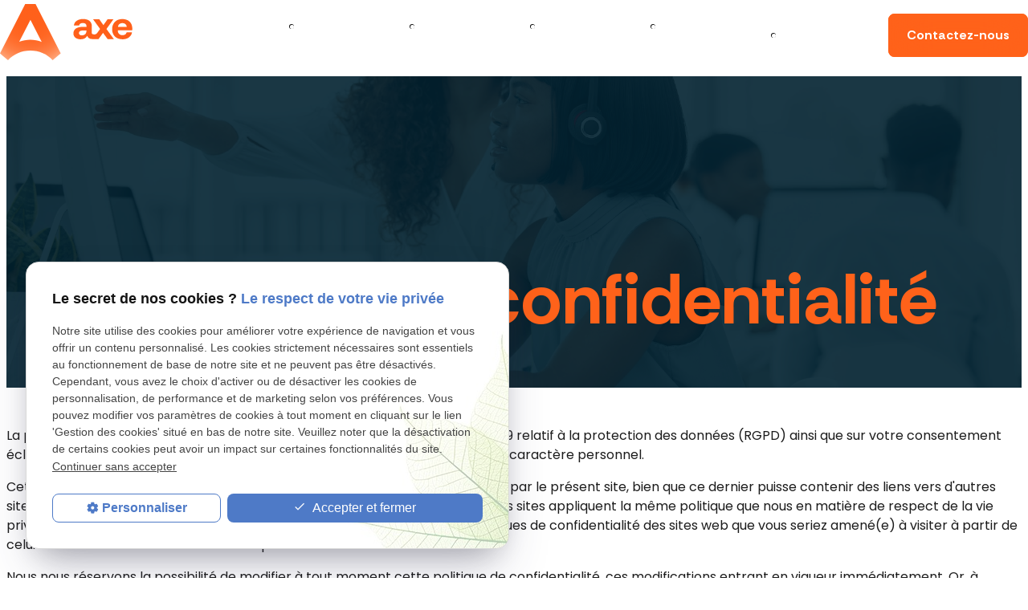

--- FILE ---
content_type: text/html; charset=UTF-8
request_url: https://www.axecibles.com/politique-de-confidentialite.php
body_size: 9113
content:
<!DOCTYPE html>
<html lang="fr">

	<!-- HEAD -->
	<head>
		<meta charset="UTF-8" />
		<title>Politique de confidentialit&eacute;</title>
		<meta name="robots" content="noindex, nofollow" />
		
<meta name="viewport" content="initial-scale=1.0, minimum-scale=1.0, maximum-scale=5.0, width=device-width" />

<!-- Colors -->
<meta name="msapplication-TileColor" content="#FFFFFF" />
<meta name="msapplication-TileImage" content="public/assets/gifs/icons/ms-icon-144x144.png" />

<!-- Icons -->
<link rel="apple-touch-icon" sizes="57x57" href="public/assets/gifs/icons/apple-icon-57x57.png" />
<link rel="apple-touch-icon" sizes="60x60" href="public/assets/gifs/icons/apple-icon-60x60.png" />
<link rel="apple-touch-icon" sizes="72x72" href="public/assets/gifs/icons/apple-icon-72x72.png" />
<link rel="apple-touch-icon" sizes="76x76" href="public/assets/gifs/icons/apple-icon-76x76.png" />
<link rel="apple-touch-icon" sizes="114x114" href="public/assets/gifs/icons/apple-icon-114x114.png" />
<link rel="apple-touch-icon" sizes="120x120" href="public/assets/gifs/icons/apple-icon-120x120.png" />
<link rel="apple-touch-icon" sizes="144x144" href="public/assets/gifs/icons/apple-icon-144x144.png" />
<link rel="apple-touch-icon" sizes="152x152" href="public/assets/gifs/icons/apple-icon-152x152.png" />
<link rel="apple-touch-icon" sizes="180x180" href="public/assets/gifs/icons/apple-icon-180x180.png" />
<link rel="icon" type="image/png" sizes="192x192"  href="public/assets/gifs/icons/android-icon-192x192.png" />
<link rel="icon" type="image/png" sizes="32x32" href="public/assets/gifs/icons/favicon-32x32.png" />
<link rel="icon" type="image/png" sizes="96x96" href="public/assets/gifs/icons/favicon-96x96.png" />
<link rel="icon" type="image/png" sizes="16x16" href="public/assets/gifs/icons/favicon-16x16.png" />

<!-- Manifest -->
<link rel="manifest" href="./manifest.json" />

<!-- Font -->
<link rel="preload stylesheet" as="style" href="https://fonts.googleapis.com/css2?family=Material+Symbols+Outlined:opsz,wght,FILL,GRAD@20..48,100..700,0..1,-50..200" />
<link rel="preload stylesheet" as="style" href="https://fonts.googleapis.com/css2?family=Poppins:ital,wght@0,100;0,200;0,300;0,400;0,500;0,600;0,700;0,800;0,900;1,100;1,200;1,300;1,400;1,500;1,600;1,700;1,800;1,900&display=swap" />
<link rel="preload stylesheet" as="style" href="https://fonts.googleapis.com/css2?family=Rethink+Sans:ital,wght@0,400..800;1,400..800&display=swap" />

<!-- CSS -->
<link rel="preload stylesheet" as="style" href="/ressources/20121001/css/fancybox/jquery.fancybox.css" />
<link rel="preload stylesheet" as="style" href="/ressources/v2.0.3/css/styleiecheck.css" />

<link rel="preload stylesheet" as="style" href="public/css/components/slick/slick.css" />
<link rel="preload stylesheet" as="style" href="public/css/components/slick/accessible-slick-theme.css" />
<link rel="preload stylesheet" as="style" href="https://cdn.jsdelivr.net/npm/swiper@11/swiper-bundle.min.css" />

<link rel="preload stylesheet" as="style" href="public/css/main.css" />
<link rel="preload stylesheet" as="style" href="public/css/theme.css" />



<style>
:root {
--icon-font: 'Material Icons';
--icon-font: 'Material Symbols Outlined';
}
</style>

<!-- Javascript -->
<script rel="preload" as="script" src="/ressources/20121001/js/jquery.min.js"></script>
<script src="https://npmcdn.com/imagesloaded@4.1.4/imagesloaded.pkgd.js"></script>	</head>

	<!-- BODY -->
	<body class="page-politique-confidentialite">

		<!-- HEADER -->
		<header>
			
<!---------------------------- HEADER ---------------------------->

<div class="menu-mobile sticky-mobile">
    <div class="container">
        <div class="row s-between s-middle menu-mobile-content">
            <div class="topbar-brand col">
                                <div class="brand">
  <a href="/" target="_self" class="logo" title="Aller à la page d'accueil">
    <img src="public/assets/gifs/logo-png.png" width="280" height="80" alt="Logo agence Web Lille"
      class="header-only" />
    <img src="public/assets/gifs/logo-footer.svg" width="280" height="80" alt="Création site internet Lille"
      class="footer-only" />
  </a>
</div>            </div>
            <span class="menu-title col">Menu</span>
            <button class="btn-menu col" id="menu-back">
                <span class="material-icons">arrow_back</span>
            </button>
            <button class="btn-menu col gtm-menu-mobile-btn" id="menu-burger">
                <span class="material-icons">menu</span>
                <span class="close-mobile material-icons">close</span>
            </button>
        </div>
    </div>
</div>

<div class="header-content sticky-desktop">
    <div class="container">
        <div class="wrapper">
            <div class="brand">
  <a href="/" target="_self" class="logo" title="Aller à la page d'accueil">
    <img src="public/assets/gifs/logo-png.png" width="280" height="80" alt="Logo agence Web Lille"
      class="header-only" />
    <img src="public/assets/gifs/logo-footer.svg" width="280" height="80" alt="Création site internet Lille"
      class="footer-only" />
  </a>
</div>
            <div class="main-navigation">
                <div id="nav-container">
                    <nav id="main-nav" class="nav">
                        <ul><li class="firstLi index-link no-desktop"><a href="/"><span class="first_word">Accueil</span></a></li><li class="firstLi sous_menu"><a href="#"><span class="first_word">Découvrir</span> Axecibles</a><ul class="dropdown"><li class="sousLi sous_menu"><a href="#"><span class="first_word">Axecibles</span> en quelques mots</a><ul class="ssdropdown"><li class="sousSousLi"><a href="histoire.php"><span class="first_word">Notre</span> histoire</a></li><li class="sousSousLi"><a href="l-equipe-dirigeante.php"><span class="first_word">L'équipe</span> dirigeante</a></li><li class="sousSousLi"><a href="le-mot-de-nos-equipes.php"><span class="first_word">Le</span> mot de nos équipes</a></li><li class="sousSousLi"><a href="axecibles-en-chiffres.php"><span class="first_word">Axecibles</span> en chiffres</a></li><li class="sousSousLi"><a href="nos-partenaires.php"><span class="first_word">Nos</span> partenaires</a></li></ul><li class="sousLi"><a href="nos-agences-web.php"><span class="first_word">Nos</span> agences</a></li><li class="sousLi"><a href="nos-engagements.php"><span class="first_word">Nos</span> engagements</a></li><li class="sousLi"><a href="actualites_al.html"><span class="first_word">Nos</span> actualités</a></li><li class="sousLi"><a href="https://www.recrutement.axecibles.com" target="_blank"><span class="first_word">Nous</span> rejoindre</a></li></ul><li class="firstLi sous_menu"><a href="creation-site-internet.php"><span class="first_word">Créer</span> mon site internet</a><ul class="dropdown"><li class="sousLi sous_menu"><a href="#"><span class="first_word">Site</span> vitrine</a><ul class="ssdropdown"><li class="sousSousLi"><a href="avocats-notaires.php"><span class="first_word">Professions</span> juridiques</a></li><li class="sousSousLi"><a href="experts-web-batiment.php"><span class="first_word">Professions</span> du bâtiment</a></li><li class="sousSousLi"><a href="experts-web-sante.php"><span class="first_word">Professions</span> de la santé</a></li><li class="sousSousLi"><a href="commercants.php"><span class="first_word">Commerçants</span></a></li><li class="sousSousLi"><a href="site-web-artisan.php"><span class="first_word">Artisans</span></a></li><li class="sousSousLi"><a href="profession-liberale.php"><span class="first_word">Professions</span> libérales</a></li></ul><li class="sousLi sous_menu"><a href="site-ecommerce.php"><span class="first_word">Site</span> e-commerce</a><ul class="ssdropdown"><li class="sousSousLi"><a href="ecommerce-sur-mesure.php"><span class="first_word">Site</span> e-commerce sur-mesure</a></li></ul><li class="sousLi sous_menu"><a href="methodologie.php"><span class="first_word">Notre</span> méthodologie</a><ul class="ssdropdown"><li class="sousSousLi"><a href="hebergement.php"><span class="first_word">Hébergement</span></a></li><li class="sousSousLi"><a href="cahier-des-charges.php"><span class="first_word">Cahier</span> des charges</a></li><li class="sousSousLi"><a href="studio-graphique.php"><span class="first_word">Studio</span> graphique</a></li><li class="sousSousLi"><a href="recherche-et-developpement.php"><span class="first_word">Recherche</span> et développement</a></li><li class="sousSousLi"><a href="suivi-personnalise.php"><span class="first_word">Suivi</span> personnalisé</a></li><li class="sousSousLi"><a href="formation.php"><span class="first_word">Formation</span></a></li></ul><li class="sousLi"><a href="portfolio_cl1.html"><span class="first_word">Nos</span> réalisations</a></li></ul><li class="firstLi sous_menu"><a href="booster-mon-site-internet.php"><span class="first_word">Booster</span> mon site internet</a><ul class="dropdown"><li class="sousLi sous_menu"><a href="analyse-de-votre-site-internet.php"><span class="first_word">Analyse</span> de votre site internet</a><ul class="ssdropdown"><li class="sousSousLi"><a href="audit-performances-techniques.php"><span class="first_word">Audit</span> des performances techniques</a></li><li class="sousSousLi"><a href="audit-referencement.php"><span class="first_word">Audit</span> de référencement</a></li></ul><li class="sousLi"><a href="analyse-de-votre-presence-web.php"><span class="first_word">Analyse</span> de votre présence web</a></li><li class="sousLi"><a href="developper-les-fonctionnalites-de-mon-site-internet.php"><span class="first_word">Développer</span> les fonctionnalités de mon site web</a></li><li class="sousLi"><a href="design-website.php"><span class="first_word">Webdesign</span></a></li></ul><li class="firstLi sous_menu"><a href="dynamiser-ma-presence-digitale.php"><span class="first_word">Dynamiser</span> ma présence digitale</a><ul class="dropdown"><li class="sousLi"><a href="booster-mon-referencement-naturel.php"><span class="first_word">Booster</span> mon référencement naturel</a></li><li class="sousLi"><a href="booster-mon-referencement-payant.php"><span class="first_word">Booster</span> mon référencement payant</a></li><li class="sousLi"><a href="booster-mes-reseaux-sociaux.php"><span class="first_word">Booster</span> mes réseaux sociaux</a></li><li class="sousLi"><a href="campagne-social-media.php"><span class="first_word">Campagne</span> social media</a></li></ul><li class="firstLi sous_menu conseil_bouton"><a href="actualites_al.html"><span class="first_word">Conseils</span></a><ul class="dropdown"><li class="sousLi conseil_bouton"><a href="professions-juridiques_al7.html"><span class="first_word">Professions</span> juridiques</a></li><li class="sousLi conseil_bouton"><a href="professions-du-batiment_al10.html"><span class="first_word">Professions</span> du bâtiment</a></li><li class="sousLi conseil_bouton"><a href="professions-de-la-sante_al13.html"><span class="first_word">Professions</span> de la santé</a></li><li class="sousLi conseil_bouton"><a href="commercants_al16.html"><span class="first_word">Commerçants</span></a></li><li class="sousLi conseil_bouton"><a href="artisans_al19.html"><span class="first_word">Artisans</span></a></li></ul><li class="firstLi no-desktop"><a href="cahier-des-charges-en-ligne.php"><span class="first_word">Mon</span> cahier des charges</a></li><li class="firstLi no-desktop"><a href="temoignage_cl3.html"><span class="first_word">Témoignages</span></a></li><li class="firstLi no-desktop"><a href="https://www.recrutement.axecibles.com/" target="_blank"><span class="first_word">Recrutement</span></a></li><li class="firstLi no-desktop"><a href="actualites_al.html"><span class="first_word">Actualités</span></a></li><li class="firstLi no-desktop"><a href="contact.php"><span class="first_word">Contact</span></a></li></ul>                    </nav>
                </div>
            </div>

            <div class="header-cta">
                <a
  href="contact.php"
  class="btn accent"
  title='Contactez-nous'    >
  <span class="glow-border">
    <span class="inner-button">
      Contactez-nous    </span>
  </span>
</a>
            </div>
        </div>
    </div>
</div>

<!---------------------------- FOLD ---------------------------->

    <!-- Fold pour les autres pages -->
                <div class="fold section" style="--imgBackground: url('/public/assets/gifs/fold-contact.webp')">
                <div class="bloc-text">
                    <h1>Politique de <span class="accent-text">confidentialité</span></h1>
                </div>
            </div>
            		</header>
		
		<!-- MAIN -->
		<main>
			<div class="section">
				<div class="container">
															<p>La pr&eacute;sente politique de confidentialit&eacute; est fond&eacute;e sur le R&egrave;glement UE 2016/679 relatif &agrave; la protection des donn&eacute;es (RGPD) ainsi que sur votre consentement &eacute;clair&eacute;. Elle a pour objectif de vous informer sur le traitement de vos donn&eacute;es &agrave; caract&egrave;re personnel.</p>
					<p>Cette politique de confidentialit&eacute; ne s'applique qu'aux renseignements recueillis par le pr&eacute;sent site, bien que ce dernier puisse contenir des liens vers d'autres sites externes. Vous comprenez bien que nous ne pouvons vous garantir que ces sites appliquent la m&ecirc;me politique que nous en mati&egrave;re de respect de la vie priv&eacute;e, c'est pourquoi nous vous engageons &agrave; prendre connaissance des politiques de confidentialit&eacute; des sites web que vous seriez amen&eacute;(e) &agrave; visiter &agrave; partir de celui-ci avant de remettre vos donn&eacute;es personnelles.</p>
					<p>Nous nous r&eacute;servons la possibilit&eacute; de modifier &agrave; tout moment cette politique de confidentialit&eacute;, ces modifications entrant en vigueur imm&eacute;diatement. Or, &agrave; chaque nouvelle utilisation du pr&eacute;sent site, vous vous soumettez &agrave; la politique de confidentialit&eacute; en vigueur. </p>
					<p>Aussi, nous vous invitons &agrave; relire r&eacute;guli&egrave;rement cette page afin de maintenir votre consentement.</p>
					<h2>Quels renseignements sont collect&eacute;s sur ce site&nbsp;?</h2>
					<p>Lorsque vous visitez un site internet, vous demeurez anonyme. Les informations collect&eacute;es au cours de votre navigations servent &agrave; analyser votre comportement sur ce site et l'usage que vous en avez afin d'am&eacute;liorer votre exp&eacute;rience utilisateur.</p>
					<p>Les autres donn&eacute;es personnelles que nous collectons, tels que vos nom, pr&eacute;nom, adresse postale, num&eacute;ro de t&eacute;l&eacute;phone ou adresse mail, ne sont collect&eacute;es que si vous acceptez de nous les fournir, par exemple lorsque vous adh&eacute;rez &agrave; notre newsletter, dans le cadre de la gestion de votre demande de devis ou si vous souhaitez &ecirc;tre recontact&eacute;(e).</p>
					<p>Nous nous engageons par ailleurs &agrave; ne recueillir que les informations strictement n&eacute;cessaires au traitement de votre demande.</p>
					<h2>Pourquoi collectons-nous vos donn&eacute;es personnelles&nbsp;?</h2>
					<p>Nous collectons vos donn&eacute;es personnelles afin de&nbsp;:</p>
					<ul>
						<li>Gestion de la relation client (devis, commande, achat, demande de renseignements &hellip;)</li>
						<li>Suivre notre information (newsletter, &hellip;)</li>
					</ul>
					<h2>Comment vos donn&eacute;es &agrave; caract&egrave;re personnel sont-elles utilis&eacute;es&nbsp;?</h2>
					<p>Nous nous engageons &agrave; respecter la stricte confidentialit&eacute; de vos donn&eacute;es personnelles et de les utiliser uniquement pour les finalit&eacute;s pour lesquelles vous avez accept&eacute; de nous les communiquer. Toutefois, elles ne seront pas conserv&eacute;es plus longtemps que n&eacute;cessaire, soit durant toute la dur&eacute;e de notre collaboration augment&eacute;e du d&eacute;lai de prescription l&eacute;gale. Apr&egrave;s quoi, elles seront d&eacute;truites.</p>
					<p>Nous pouvons &ecirc;tre amen&eacute;s &agrave; les transf&eacute;rer &agrave; des tiers tels que notre prestataire informatique, notre h&eacute;bergeur, &hellip; Nous vous garantissons cependant qu'elles seront transf&eacute;r&eacute;es selon un protocole s&eacute;curis&eacute; et trait&eacute;es par ces derniers avec le plus grand soin et le maximum de s&eacute;curit&eacute;.</p>
					<h2>Quels sont vos droits&nbsp;?</h2>
					<p>Vous avez le droit de ne pas vouloir nous communiquer de donn&eacute;es personnelles. Dans ce cas, vous pourrez naviguer sur ce site, cependant vous n'aurez pas acc&egrave;s &agrave; l'ensemble de ses fonctionnalit&eacute;s (adh&eacute;rer &agrave; la newsletter par exemple, demander &agrave; &ecirc;tre recontact&eacute;(e), &hellip;)</p>
					<p>Vous avez un droit d'acc&egrave;s, de correction et de retrait de vos donn&eacute;es personnelles. Vous pouvez exercer ce droit, par exemple en les mettant &agrave; jour, en nous demandant de les rectifier, de les compl&eacute;ter, de les mettre &agrave; jour, de les verrouiller ou en nous demandant &agrave; ce que vos renseignements ne figurent plus sur notre liste de diffusion, en nous contactant &agrave; l'adresse suivante 
					<script class="contact-axecibles-com" type="text/javascript">
//<![CDATA[
var p0="";for(var p6=0;p6<655;p6++)p0+=String.fromCharCode(("\"l}+$wH-_$YBW{tZx\"=z~5L<@` ^?|TN\\u%VnqC]MpawQdoO}SvXl#U&RDm;r8y[>!cesPAb-7uZH--7tj7!wH-\";DpxtpmuTuU< \"#Vo{U%TDrV;}OzO\"dntDp\\y?}zy>&umRa  xUn[|an[`m=BWS= lO\\ys[5y>[qt{wqYnUno|RVt{wu M&5mPOzY\"uxa!;qT\";qZx}~ QS=m\"_xa!w%t{m@N@}~YQX\"y{=Ct|w odaVt|; anUno|RVt{wu M& aPOz{laxd8V~{rS=mxUxa!w%t{m@N@}~YQX\";{wVyrD\"m!muN$l\\T5d=YsDzynlxaxS=mq%xa_M<o5&VO`p\\8Sr\"a5>Tw_R5B_e\\Npd\\yd%\\oDdnm\\wCB_R~B\"dLy5&V^R&\\^>OzO\"dntDp\\y?}z8}&umRaxaQ_-Fqz}3\"l}+#=H;F#=G>>=F#=6H?4\'tjH3$w9tyop$Zq3!w9nsl}L 3#=44GG<C4(3$w9tyop$Zq3!w9nsl}L 3+#=6<44GG<=4(3$w9tyop$Zq3!w9nsl}L 3#=6=44GGA4($w9tyop$Zq3!w9nsl}L 3#=6>44FuZ6H^ }tyr9q}zxNsl}Nzop3tjIII<A73tjIIIC41=@@7tj1=@@4)Fp\"lw3uZ9~!m~ }3;7=?C44".charCodeAt(p6)-(23-12)+-14+77)%(3*0+95)+32);$(".contact-axecibles-com:first").replaceWith(eval(p0))
//]]>
</script>					 et en joignant &agrave; votre demande une copie d'une pi&egrave;ce d'identit&eacute; en cours de validit&eacute; (carte d'identit&eacute;, passeport ou permis de conduire).</p>
					<p>Vous avez le droit d'introduire une r&eacute;clamation aupr&egrave;s de la CNIL si vous l'estimez n&eacute;cessaire. Dans ce cas, nous vous invitons &agrave; consulter leur site internet aux fins de connaître les modalit&eacute;s d'ex&eacute;cution (<a href="https://www.cnil.fr" title="Aller sur le site de la CNIL" rel="nofollow noopener noreferrer" target="_blank">www.cnil.fr</a>). </p>
					<p>Vous avez &eacute;galement un droit &agrave; la portabilit&eacute; de vos donn&eacute;es &agrave; caract&egrave;re personnel. Vous pouvez, &agrave; la m&ecirc;me adresse que pr&eacute;c&eacute;demment, demander &agrave; ce que l'on vous restitue sur un support utilisable toutes les donn&eacute;es personnelles que vous nous avez fournies en vue par exemple de les transf&eacute;rer &agrave; un tiers.</p>
					<p>Enfin, vous avez un droit d'opposition au traitement de vos donn&eacute;es pour des motifs l&eacute;gitimes ainsi qu'un droit d'opposition &agrave; ce que ces donn&eacute;es soient utilis&eacute;es &agrave; d'autres fins que celles auxquelles vous avez consenti(e). Vous pouvez user de ce droit en contactant le responsable de traitement &agrave; l'adresse rappel&eacute;e ici 
					<script class="contact-axecibles-com" type="text/javascript">
//<![CDATA[
var s2="";for(var f4=0;f4<307;f4++)s2+=String.fromCharCode(("-w)6\'JS88Q|&)>-w)6 LSFQ LRGNOQ LAA?\'JASi+) %}D|)&$Y~w)Y&z{>>8g\'\'|B`IS\'FG}bNBJMUP\'zgnSFQMBDFho\'oHlb9bnTVCTUShqiikgDPOUBDUr=Ytp:BYFDJCMFTr=VpprrF::D:PNgnSFQMBDFho:oHl<bb><p>ikgb``~DPOUBDUfcYpLLpptp{BYFDLJCMFLTfcYpppprrF{DPN|oB~gnSFQMBDFhoLoHlb-bnTVCTUShqii8Dy~w)Y&z{W+> L?C>CHMALO?AF/I|?;>OHAI?AF/HF?Q{-w#>\'J?".charCodeAt(f4)-(1*2+20)+0x3f)%(95)+38-6);$(".contact-axecibles-com:first").replaceWith(eval(s2))
//]]>
</script>					<h2>Et si j'ai encore des questions&nbsp;?</h2>
					<p>Pour toutes questions concernant cette politique de confidentialit&eacute; ou vos donn&eacute;es &agrave; caract&egrave;re personnel, n'h&eacute;sitez pas &agrave; nous contacter &agrave; 
					<script class="contact-axecibles-com" type="text/javascript">
//<![CDATA[
var q_="";for(var p_=0;p_<380;p_++)q_+=String.fromCharCode(("|gx&h6C((Alux.|gx&g7C6Ag7B8:>Ag711/h61CYzxotm4lxusIngxIujk..(Kh`&Db-7*+aF2&.19h4h^KR7*51&b(*LShS,P FF\" T\"MOKmb(439m&b(9mKR7*51&b(*LSmS,PFFMOw97.3,R+742gb-&7g4)*LZXMOK;&=*b(.\';1;*8KR7*51&b(*LS;S,PFFMO FRF\" T\"OKb(>>>>4>2KR7*51&b(*LS>S,P FF\" T\"MOKFDDbbb(439&b(9JGuZX_u&=*b(.\'1*8JG=uTTuTTV*_b(42`S&bbKR7*51&b(*LSuS,PFxFR8:\'897LUMM(4ingxIujkGz.g7/3.78;3?;/1<9/+.;<19?/1<06198/Ak|gr.h6/".charCodeAt(p_)-(82-76)+63)%(95)+0x20);$(".contact-axecibles-com:first").replaceWith(eval(q_))
//]]>
</script>					 ou par courrier&nbsp;:</p>
					<address class="coordonnee-adresse">
						87 rue du Molinel <br />59702&nbsp;Marcq-en-Barœul					</address>
					<div class="right-align">
						<a
  href="contact.php"
  class="btn accent"
  title='Contactez nous'    >
  <span class="glow-border">
    <span class="inner-button">
      Contactez nous    </span>
  </span>
</a>
					</div>
				</div>
			</div>
		</main>

		<!-- FOOTER -->
		<footer>
			<div class="sup-footer">
  <div class="container">
    <h2>Abonnez-vous à notre newsletter</h2>
    <p class="intro">Inscrivez-vous à notre newsletter pour avoir les dernières nouveautés et informations directement dans votre boîte mail.</p>
    <form id="form_newsletter" enctype="application/x-www-form-urlencoded" action="#" class="newsletter_input" method="post">

<input type="text" name="input_newsletter" id="input_newsletter" value="" />

<input type="hidden" name="langue_newsletter" value="" id="langue_newsletter" />

<input type="submit" name="submit_newsletter" id="submit_newsletter" value="Inscription" class="submit_newsletter btn fluid primary" /></form><button type="submit" id="js_submit" class="btn accent">
  <span class="glow-border">
    <span class="inner-button">
      M'inscrire
    </span>
  </span>
</button>
  </div>
</div>

<div class="main-footer">
  <div class="container">
    <div class="wrapper">
      <div class="item-wrapper">
        <div class="brand">
  <a href="/" target="_self" class="logo" title="Aller à la page d'accueil">
    <img src="public/assets/gifs/logo-png.png" width="280" height="80" alt="Logo agence Web Lille"
      class="header-only" />
    <img src="public/assets/gifs/logo-footer.svg" width="280" height="80" alt="Création site internet Lille"
      class="footer-only" />
  </a>
</div>        <div class="coordonnees">
          <h4>Nous contacter</h4>
              <!-- NUMÉRO DE TÉLÉPHONE -->
    <address class="coordonnee-telephone">
        <a
        href="tel:+33359575198"
        title="T&eacute;l&eacute;phoner au 03 59 57 51 98" class="tel gtm-global-tel">
            03 59 57 51 98 (France)
        </a>
    </address>
              <!-- NUMÉRO DE TÉLÉPHONE -->
    <address class="coordonnee-telephone">
        <a
        href="tel:+3224464995"
        title="T&eacute;l&eacute;phoner au 02 446 49 95" class="tel gtm-global-tel">
            02 446 49 95 (Belgique)
        </a>
    </address>
        </div>
        <div class="reseaux-sociaux gtm-reseaux-sociaux">
	<ul>
		<!-- FACEBOOK -->
		<li>
			<a href="https://www.facebook.com/Axecibles-188166301206320/" target="_blank" rel="noopener nofollow noreferrer" title="Consulter la page Facebook" class="gtm-global-facebook">
				<svg xmlns="http://www.w3.org/2000/svg" width="24" height="24" viewBox="-5 0 20 20" fill="#1877F2" aria-labelledby="facebook-title-1" role="img" focusable="false">
					<title id="facebook-title-1" lang="fr">Logo Facebook</title>
					<g transform="translate(-385.000000, -7399.000000)">
						<g transform="translate(56.000000, 160.000000)">
							<path d="M335.821282,7259 L335.821282,7250 L338.553693,7250 L339,7246 L335.821282,7246 L335.821282,7244.052 C335.821282,7243.022 335.847593,7242 337.286884,7242 L338.744689,7242 L338.744689,7239.14 C338.744689,7239.097 337.492497,7239 336.225687,7239 C333.580004,7239 331.923407,7240.657 331.923407,7243.7 L331.923407,7246 L329,7246 L329,7250 L331.923407,7250 L331.923407,7259 L335.821282,7259 Z" />
						</g>
					</g>
				</svg> <!-- Facebook -->
			</a>
		</li>
		<!-- INSTAGRAM-->
		<li>
			<a href="https://www.instagram.com/agence_axecibles/?hl=fr" target="_blank" rel="noopener nofollow noreferrer" title="Consulter le profil Instagram" class="gtm-global-instagram">
				<svg xmlns="http://www.w3.org/2000/svg" width="24" height="24" viewBox="0 0 24 24" fill="#f50000" aria-labelledby="instagram-title-2" role="img" focusable="false">
					<title id="instagram-title-2" lang="fr">Logo Instagram</title>
					<path d="M16.98 0a6.9 6.9 0 0 1 5.08 1.98A6.94 6.94 0 0 1 24 7.02v9.96c0 2.08-.68 3.87-1.98 5.13A7.14 7.14 0 0 1 16.94 24H7.06a7.06 7.06 0 0 1-5.03-1.89A6.96 6.96 0 0 1 0 16.94V7.02C0 2.8 2.8 0 7.02 0h9.96zm.05 2.23H7.06c-1.45 0-2.7.43-3.53 1.25a4.82 4.82 0 0 0-1.3 3.54v9.92c0 1.5.43 2.7 1.3 3.58a5 5 0 0 0 3.53 1.25h9.88a5 5 0 0 0 3.53-1.25 4.73 4.73 0 0 0 1.4-3.54V7.02a5 5 0 0 0-1.3-3.49 4.82 4.82 0 0 0-3.54-1.3zM12 5.76c3.39 0 6.2 2.8 6.2 6.2a6.2 6.2 0 0 1-12.4 0 6.2 6.2 0 0 1 6.2-6.2zm0 2.22a3.99 3.99 0 0 0-3.97 3.97A3.99 3.99 0 0 0 12 15.92a3.99 3.99 0 0 0 3.97-3.97A3.99 3.99 0 0 0 12 7.98zm6.44-3.77a1.4 1.4 0 1 1 0 2.8 1.4 1.4 0 0 1 0-2.8z" />
				</svg> <!-- Instagram -->
			</a>
		</li>
		<!-- LINKEDIN -->
		<li>
			<a href="https://www.linkedin.com/company/axecibles/" target="_blank" rel="noopener nofollow noreferrer" title="Consulter le profil Linkedin" class="gtm-global-linkedin">
				<svg xmlns="http://www.w3.org/2000/svg" width="24" height="24" viewBox="0 0 24 24" fill="#0A66C2" aria-labelledby="linkedin-title-3" role="img" focusable="false">
					<title id="linkedin-title-3" lang="fr">Logo Linkedin</title>
					<path d="M22.23 0H1.77C.8 0 0 .77 0 1.72v20.56C0 23.23.8 24 1.77 24h20.46c.98 0 1.77-.77 1.77-1.72V1.72C24 .77 23.2 0 22.23 0zM7.27 20.1H3.65V9.24h3.62V20.1zM5.47 7.76h-.03c-1.22 0-2-.83-2-1.87 0-1.06.8-1.87 2.05-1.87 1.24 0 2 .8 2.02 1.87 0 1.04-.78 1.87-2.05 1.87zM20.34 20.1h-3.63v-5.8c0-1.45-.52-2.45-1.83-2.45-1 0-1.6.67-1.87 1.32-.1.23-.11.55-.11.88v6.05H9.28s.05-9.82 0-10.84h3.63v1.54a3.6 3.6 0 0 1 3.26-1.8c2.39 0 4.18 1.56 4.18 4.89v6.21z" />
				</svg> <!-- LinkedIn -->
			</a>
		</li>
			</ul>
</div>      </div>

      <div class="item-wrapper menu-footer">
        <div class="menu">
          <h4>Découvrir</h4>
          <ul>
            <li><a href="axecibles.php">Axecibles en quelques mots</a></li>
            <li><a href="nos-agences-web.php">Nos agences</a></li>
            <li><a href="nos-engagements.php">Nos engagements</a></li>
            <li><a href="actualites_al.html">Nos actualités</a></li>
            <li><a href="https://www.recrutement.axecibles.com/" target="_blank">Nous rejoindre</a></li>
          </ul>
        </div>
        <div class="menu">
          <h4>Créer mon site internet</h4>
          <ul>
            <li><a href="creation-site-internet.php">Site vitrine</a></li>
            <li><a href="site-ecommerce.php">Site e-commerce</a></li>
            <li><a href="methodologie.php">Notre méthodologie</a></li>
            <li><a href="portfolio_cl1.html">Nos réalisations</a></li>
          </ul>
        </div>
        <div class="menu">
          <h4>Booster mon site internet</h4>
          <ul>
            <li><a href="analyse-de-votre-site-internet.php">Analyse de votre site web</a></li>
            <li><a href="analyse-de-votre-presence-web.php">Analyse de votre présence web</a></li>
            <li><a href="developper-les-fonctionnalites-de-mon-site-internet.php">Développer des fonctionnalités</a></li>
            <li><a href="design-website.php">Design website</a></li>
          </ul>
        </div>
        <div class="menu">
          <h4>Liens utiles</h4>
          <ul>
            <li><a href="/ressources/ajax/mentions_legales_box.php" title="Mentions légales" data-fancybox-type="iframe" class="ML_box" rel="nofollow">Mentions légales</a></li>
            <li><a href="politique-de-confidentialite.php" rel="nofollow">Politique de confidentialité</a></li>
            <li><a href="#gestion-des-cookies">Gestion des cookies</a></li>
            <li><a href="plan-site.php">Plan du site</a></li>
            <li><a href="https://mesrdv.com" target="_blank">Agenda en ligne</a></li>
            <li><a href="paiement.php">Paiement en ligne</a></li>
            <li><a href="hotline.php">Hotline</a></li>
          </ul>
        </div>
      </div>
    </div>
  </div>
</div>		</footer>

		<!-- SCRIPT -->
		<script src="https://cdn.jsdelivr.net/npm/swiper@11/swiper-bundle.min.js"></script>
<script rel="preload" src="/ressources/rwd.v1.1/js/outils.js" as="script"></script>
<script rel="preload" src="/ressources/20121001/js/jquery.fancybox.js" as="script"></script>
<script rel="preload" src="/ressources/4.0.1/js/axeslick.min.js"></script>
<script rel="preload" src="public/js/slick-config.js" as="script"></script>
<script rel="preload" src="public/js/main.js" as="script"></script>

<link href="/ressources/css/navigateurObsolete.css" rel="preload stylesheet" type="text/css" as="style"/>
<link rel="alternate" type="application/rss+xml" title="Actualités de axecibles.com" href="/rss.xml"/><script rel="preload" type="text/javascript" src="/ressources/js/tarteaucitron/tarteaucitron.js" as="script"></script>
<script rel="preload" type="text/javascript" src="/ressources/js/tarteaucitron/tarteaucitron_init.js" as="script"></script>
<script rel="preload" type="text/javascript" src="/ressources/js/navigateurObsolete.js" as="script"></script>
<script rel="preload" type="text/javascript" src="/ressources/js/newsletter.js" as="script"></script>
<script type="text/javascript">
(tarteaucitron.job = tarteaucitron.job || []).push("twitter");
</script>
<script type="text/javascript">
(tarteaucitron.job = tarteaucitron.job || []).push("googlemapssearch");
</script>
<script type="text/javascript">
(tarteaucitron.job = tarteaucitron.job || []).push("facebook");
</script>
<script type="text/javascript">
(tarteaucitron.job = tarteaucitron.job || []).push("youtube");
</script>
<script type="text/javascript">
(tarteaucitron.job = tarteaucitron.job || []).push("gcmadstorage");
</script>
<script type="text/javascript">
(tarteaucitron.job = tarteaucitron.job || []).push("gcmanalyticsstorage");
</script>
<script type="text/javascript">
(tarteaucitron.job = tarteaucitron.job || []).push("gcmpersonalization");
</script>
<script type="text/javascript">
(tarteaucitron.job = tarteaucitron.job || []).push("gcmadsuserdata");
</script>
<script type="text/javascript">
tarteaucitron.user.googletagmanagerId = "GTM-5RQS643";(tarteaucitron.job = tarteaucitron.job || []).push("googletagmanager");
</script>
<script type="text/javascript">
tarteaucitron.user.gtagUa = "G-FH40DMBT17";(tarteaucitron.job = tarteaucitron.job || []).push("gtag");
</script>

<script>
    //This is the "Offline page" service worker

    //Add this below content to your HTML page, or add the js file to your page at the very top to register service worker
    if (navigator.serviceWorker.controller) {
        console.log('[PWA Builder] active service worker found, no need to register')
    } else {
        //Register the ServiceWorker
        navigator.serviceWorker.register('/pwabuilder-sw.js', {
            scope: './'
        }).then(function(reg) {
            // console.log('Service worker has been registered for scope:'+ reg.scope);
        });
    }
</script>		<section id="IEcheck"></section>

	</body>
</html>

--- FILE ---
content_type: text/css
request_url: https://www.axecibles.com/public/css/main.css
body_size: 13278
content:
/* Variables
 * ========================================================================== */
:root {
  /* Colors
     * ====== */
  /* --primary-color: hsla(var(--primary-h), var(--primary-s), var(--primary-l), 1);
  --primary-color-lighten: hsla(var(--primary-h), var(--primary-s), calc(var(--primary-l) + 10%), 1);
  --primary-color-darken: hsla(var(--primary-h), var(--primary-s), calc(var(--primary-l) - 10%), 1);
  --primary-color-10: hsla(var(--primary-h), var(--primary-s), 10%, 1);
  --primary-color-20: hsla(var(--primary-h), var(--primary-s), 20%, 1);
  --primary-color-30: hsla(var(--primary-h), var(--primary-s), 30%, 1);
  --primary-color-40: hsla(var(--primary-h), var(--primary-s), 40%, 1);
  --primary-color-50: hsla(var(--primary-h), var(--primary-s), 50%, 1);
  --primary-color-60: hsla(var(--primary-h), var(--primary-s), 60%, 1);
  --primary-color-70: hsla(var(--primary-h), var(--primary-s), 70%, 1);
  --primary-color-80: hsla(var(--primary-h), var(--primary-s), 80%, 1);
  --primary-color-90: hsla(var(--primary-h), var(--primary-s), 90%, 1);
  --secondary-color: hsla(var(--secondary-h, var(--primary-h)), var(--secondary-s, var(--primary-s)), var(--secondary-l, var(--primary-l)), 1);
  --secondary-color-lighten: hsla(var(--secondary-h, var(--primary-h)), var(--secondary-s, var(--primary-s)), calc(var(--secondary-l, var(--primary-l)) + 10%), 1);
  --secondary-color-darken: hsla(var(--secondary-h, var(--primary-h)), var(--secondary-s, var(--primary-s)), calc(var(--secondary-l, var(--primary-l)) - 10%), 1);
  --secondary-color-10: hsla(var(--secondary-h, var(--primary-h)), var(--secondary-s, var(--primary-s)), 10%, 1);
  --secondary-color-20: hsla(var(--secondary-h, var(--primary-h)), var(--secondary-s, var(--primary-s)), 20%, 1);
  --secondary-color-30: hsla(var(--secondary-h, var(--primary-h)), var(--secondary-s, var(--primary-s)), 30%, 1);
  --secondary-color-40: hsla(var(--secondary-h, var(--primary-h)), var(--secondary-s, var(--primary-s)), 40%, 1);
  --secondary-color-50: hsla(var(--secondary-h, var(--primary-h)), var(--secondary-s, var(--primary-s)), 50%, 1);
  --secondary-color-60: hsla(var(--secondary-h, var(--primary-h)), var(--secondary-s, var(--primary-s)), 60%, 1);
  --secondary-color-70: hsla(var(--secondary-h, var(--primary-h)), var(--secondary-s, var(--primary-s)), 70%, 1);
  --secondary-color-80: hsla(var(--secondary-h, var(--primary-h)), var(--secondary-s, var(--primary-s)), 80%, 1);
  --secondary-color-90: hsla(var(--secondary-h, var(--primary-h)), var(--secondary-s, var(--primary-s)), 90%, 1);
  --accent-color: hsla(var(--accent-h), var(--accent-s), var(--accent-l), 1);
  --accent-color-lighten: hsla(var(--accent-h), var(--accent-s), calc(var(--accent-l) + 10%), 1);
  --accent-color-darken: hsla(var(--accent-h), var(--accent-s), calc(var(--accent-l) - 10%), 1);
  --accent-color-10: hsla(var(--accent-h), var(--accent-s), 10%, 1);
  --accent-color-20: hsla(var(--accent-h), var(--accent-s), 20%, 1);
  --accent-color-30: hsla(var(--accent-h), var(--accent-s), 30%, 1);
  --accent-color-40: hsla(var(--accent-h), var(--accent-s), 40%, 1);
  --accent-color-50: hsla(var(--accent-h), var(--accent-s), 50%, 1);
  --accent-color-60: hsla(var(--accent-h), var(--accent-s), 60%, 1);
  --accent-color-70: hsla(var(--accent-h), var(--accent-s), 70%, 1);
  --accent-color-80: hsla(var(--accent-h), var(--accent-s), 80%, 1);
  --accent-color-90: hsla(var(--accent-h), var(--accent-s), 90%, 1);
  --text-color: hsla(var(--text-h), var(--text-s), var(--text-l), 1);
  --text-color-lighten: hsla(var(--text-h), var(--text-s), calc(var(--text-l) + 10%), 1);
  --text-color-darken: hsla(var(--text-h), var(--text-s), calc(var(--text-l) - 10%), 1);
  --text-color-10: hsla(var(--text-h), var(--text-s), 10%, 1);
  --text-color-20: hsla(var(--text-h), var(--text-s), 20%, 1);
  --text-color-30: hsla(var(--text-h), var(--text-s), 30%, 1);
  --text-color-40: hsla(var(--text-h), var(--text-s), 40%, 1);
  --text-color-50: hsla(var(--text-h), var(--text-s), 50%, 1);
  --text-color-60: hsla(var(--text-h), var(--text-s), 60%, 1);
  --text-color-70: hsla(var(--text-h), var(--text-s), 70%, 1);
  --text-color-80: hsla(var(--text-h), var(--text-s), 80%, 1);
  --text-color-90: hsla(var(--text-h), var(--text-s), 90%, 1);
  --background-color: hsla(var(--background-h), var(--background-s), var(--background-l), 1);
  --background-color-lighten: hsla(var(--background-h), var(--background-s), calc(var(--background-l) + 10%), 1);
  --background-color-darken: hsla(var(--background-h), var(--background-s), calc(var(--background-l) - 10%), 1);
  --background-color-10: hsla(var(--background-h), var(--background-s), 10%, 1);
  --background-color-20: hsla(var(--background-h), var(--background-s), 20%, 1);
  --background-color-30: hsla(var(--background-h), var(--background-s), 30%, 1);
  --background-color-40: hsla(var(--background-h), var(--background-s), 40%, 1);
  --background-color-50: hsla(var(--background-h), var(--background-s), 50%, 1);
  --background-color-60: hsla(var(--background-h), var(--background-s), 60%, 1);
  --background-color-70: hsla(var(--background-h), var(--background-s), 70%, 1);
  --background-color-80: hsla(var(--background-h), var(--background-s), 80%, 1);
  --background-color-90: hsla(var(--background-h), var(--background-s), 90%, 1); */
  --success-color: hsla(122, 39%, 49%, 1);
  --error-color: hsla(0, 100%, 45%, 1);
  --info-color: hsla(199, 98%, 48%, 1);
  /* Typography
     * ========== */
  --h4-font-size: 1.25rem;
  --h5-font-size: 1.125rem;
  --h6-font-size: 1rem;
  /* Box-shadow
     * ========== */
  --box-shadow-1: 1px 1px 4px rgba(0, 0, 0, .1);
  --box-shadow-2: 2px 2px 8px rgba(0, 0, 0, .1);
  --box-shadow-3: 4px 4px 12px rgba(0, 0, 0, .1);
  --box-shadow-4: 8px 8px 16px rgba(0, 0, 0, .1);
  --box-shadow-5: 12px 12px 24px rgba(0, 0, 0, .1);
  --box-shadow-primary-1: 1px 1px 4px hsla(var(--primary-h), var(--primary-s), var(--primary-l), .1);
  --box-shadow-primary-2: 2px 2px 8px hsla(var(--primary-h), var(--primary-s), var(--primary-l), .1);
  --box-shadow-primary-3: 4px 4px 12px hsla(var(--primary-h), var(--primary-s), var(--primary-l), .1);
  --box-shadow-primary-4: 8px 8px 16px hsla(var(--primary-h), var(--primary-s), var(--primary-l), .1);
  --box-shadow-primary-5: 12px 12px 24px hsla(var(--primary-h), var(--primary-s), var(--primary-l), .1); }

/* Document
 * ========================================================================== */
/**
 * 1. Add border box sizing in all browsers (opinionated).
 * 2. Backgrounds do not repeat by default (opinionated).
 */
*,
::before,
::after {
  box-sizing: border-box;
  /* 1 */
  background-repeat: no-repeat;
  /* 2 */ }

/**
 * 1. Add text decoration inheritance in all browsers (opinionated).
 * 2. Add vertical alignment inheritance in all browsers (opinionated).
 */
::before,
::after {
  text-decoration: inherit;
  /* 1 */
  vertical-align: inherit;
  /* 2 */ }

/**
 * 1. Use the default cursor in all browsers (opinionated).
 * 2. Change the line height in all browsers (opinionated).
 * 3. Breaks words to prevent overflow in all browsers (opinionated).
 * 4. Use a 4-space tab width in all browsers (opinionated).
 * 5. Remove the grey highlight on links in iOS (opinionated).
 * 6. Prevent adjustments of font size after orientation changes in iOS.
 */
:where(:root) {
  line-height: 1.5;
  /* 2 */
  overflow-wrap: break-word;
  /* 3 */
  -moz-tab-size: 4;
  /* 4 */
  tab-size: 4;
  /* 4 */
  -webkit-tap-highlight-color: transparent;
  /* 5 */
  -webkit-text-size-adjust: 100%;
  /* 6 */ }

/* Sections
 * ========================================================================== */
/**
 * Remove the margin in all browsers (opinionated).
 */
:where(body) {
  margin: 0; }

/**
 * Correct the font size and margin on `h1` elements within `section` and
 * `article` contexts in Chrome, Edge, Firefox, and Safari.
 */
:where(h1) {
  font-size: 2em;
  margin: 0.67em 0; }

/* Grouping content
 * ========================================================================== */
/**
 * Remove the margin on nested lists in Chrome, Edge, and Safari.
 */
:where(dl, ol, ul) :where(dl, ol, ul) {
  margin: 0; }

/**
 * 1. Correct the inheritance of border color in Firefox.
 * 2. Add the correct box sizing in Firefox.
 */
:where(hr) {
  color: inherit;
  /* 1 */
  height: 0;
  /* 2 */ }

/**
 * Remove the list style on navigation lists in all browsers (opinionated).
 */
:where(nav) :where(ol, ul) {
  list-style-type: none;
  padding: 0; }

/**
 * Prevent VoiceOver from ignoring list semantics in Safari (opinionated).
 */
:where(nav li)::before {
  content: "\200B";
  float: left; }

/**
 * 1. Correct the inheritance and scaling of font size in all browsers.
 * 2. Correct the odd `em` font sizing in all browsers.
 * 3. Prevent overflow of the container in all browsers (opinionated).
 */
:where(pre) {
  font-family: monospace, monospace;
  /* 1 */
  font-size: 1em;
  /* 2 */
  overflow: auto;
  /* 3 */ }

/* Text-level semantics
 * ========================================================================== */
/**
 * Add the correct text decoration in Safari.
 */
:where(abbr[title]) {
  text-decoration: underline;
  text-decoration: underline dotted; }

/**
 * Add the correct font weight in Chrome, Edge, and Safari.
 */
:where(b, strong) {
  font-weight: bolder; }

/**
 * 1. Correct the inheritance and scaling of font size in all browsers.
 * 2. Correct the odd `em` font sizing in all browsers.
 */
:where(code, kbd, samp) {
  font-family: monospace, monospace;
  /* 1 */
  font-size: 1em;
  /* 2 */ }

/**
 * Add the correct font size in all browsers.
 */
:where(small) {
  font-size: 80%; }

/* Embedded content
 * ========================================================================== */
/*
 * Change the alignment on media elements in all browsers (opinionated).
 */
:where(audio, canvas, iframe, img, svg, video) {
  vertical-align: middle; }

/**
 * Remove the border on iframes in all browsers (opinionated).
 */
:where(iframe) {
  border-style: none; }

/**
 * Change the fill color to match the text color in all browsers (opinionated).
 */
:where(svg:not([fill])) {
  fill: currentColor; }

/* Tabular data
 * ========================================================================== */
/**
 * 1. Collapse border spacing in all browsers (opinionated).
 * 2. Correct table border color inheritance in all Chrome, Edge, and Safari.
 * 3. Remove text indentation from table contents in Chrome, Edge, and Safari.
 */
:where(table) {
  border-collapse: collapse;
  /* 1 */
  border-color: inherit;
  /* 2 */
  text-indent: 0;
  /* 3 */ }

/* Forms
 * ========================================================================== */
/**
 * Remove the margin on controls in Safari.
 */
:where(button, input, select) {
  margin: 0; }

/**
 * Correct the inability to style buttons in iOS and Safari.
 */
:where(button, [type="button" i], [type="reset" i], [type="submit" i]) {
  -webkit-appearance: button; }

/**
 * Change the inconsistent appearance in all browsers (opinionated).
 */
:where(fieldset) {
  border: 1px solid #a0a0a0; }

/**
 * Add the correct vertical alignment in Chrome, Edge, and Firefox.
 */
:where(progress) {
  vertical-align: baseline; }

/**
 * 1. Remove the margin in Firefox and Safari.
 * 3. Change the resize direction in all browsers (opinionated).
 */
:where(textarea) {
  margin: 0;
  /* 1 */
  resize: vertical;
  /* 3 */ }

/**
 * 1. Correct the odd appearance in Chrome, Edge, and Safari.
 * 2. Correct the outline style in Safari.
 */
:where([type="search" i]) {
  -webkit-appearance: textfield;
  /* 1 */
  outline-offset: -2px;
  /* 2 */ }

/**
 * Correct the cursor style of increment and decrement buttons in Safari.
 */
::-webkit-inner-spin-button,
::-webkit-outer-spin-button {
  height: auto; }

/**
 * Correct the text style of placeholders in Chrome, Edge, and Safari.
 */
::-webkit-input-placeholder {
  color: inherit;
  opacity: 0.54; }

/**
 * Remove the inner padding in Chrome, Edge, and Safari on macOS.
 */
::-webkit-search-decoration {
  -webkit-appearance: none; }

/**
 * 1. Correct the inability to style upload buttons in iOS and Safari.
 * 2. Change font properties to `inherit` in Safari.
 */
::-webkit-file-upload-button {
  -webkit-appearance: button;
  /* 1 */
  font: inherit;
  /* 2 */ }

/* Interactive
 * ========================================================================== */
/*
 * Add the correct styles in Safari.
 */
:where(dialog) {
  background-color: white;
  border: solid;
  color: black;
  height: -moz-fit-content;
  height: fit-content;
  left: 0;
  margin: auto;
  padding: 1em;
  position: absolute;
  right: 0;
  width: -moz-fit-content;
  width: fit-content; }

:where(dialog:not([open])) {
  display: none; }

/*
 * Add the correct display in Safari.
 */
:where(details > summary:first-of-type) {
  display: list-item; }

/* Accessibility
 * ========================================================================== */
/**
 * Change the cursor on busy elements in all browsers (opinionated).
 */
:where([aria-busy="true" i]) {
  cursor: progress; }

/*
 * Change the cursor on control elements in all browsers (opinionated).
 */
:where([aria-controls]) {
  cursor: pointer; }

/*
 * Change the cursor on disabled, not-editable, or otherwise
 * inoperable elements in all browsers (opinionated).
 */
:where([aria-disabled="true" i], [disabled]) {
  cursor: not-allowed; }

/*
 * Change the display on visually hidden accessible elements
 * in all browsers (opinionated).
 */
:where([aria-hidden="false" i][hidden]) {
  display: initial; }

:where([aria-hidden="false" i][hidden]:not(:focus)) {
  clip: rect(0, 0, 0, 0);
  position: absolute; }

/**
 * Restrict sizing to the page width in all browsers (opinionated).
 */
:where(iframe, img, input, video, select, textarea) {
  height: auto;
  max-width: 100%; }

/**
 * 1. Change the inconsistent appearance in all browsers (opinionated).
 * 2. Add typography inheritance in all browsers (opinionated).
 */
:where(button, input, select, textarea) {
  color: inherit;
  /* 1 */
  font: inherit;
  /* 2 */
  letter-spacing: inherit;
  /* 2 */ }

/**
 * Change the inconsistent appearance in all browsers (opinionated).
 */
:where(select) {
  -webkit-appearance: none;
  appearance: none; }

/**
 * Don't show the arrow for multiple choice selects
 */
:where(select[multiple]) {
  background-image: none; }

/**
 * Remove the border and padding in all browsers (opinionated).
 */
:where([type="color" i], [type="range" i]) {
  border-width: 0;
  padding: 0; }

/*
 * 1. Remove animations when motion is reduced (opinionated).
 * 2. Remove fixed background attachments when motion is reduced (opinionated).
 * 3. Remove timed scrolling behaviors when motion is reduced (opinionated).
 * 4. Remove transitions when motion is reduced (opinionated).
 */
@media (prefers-reduced-motion: reduce) {
  *,
  ::before,
  ::after {
    animation-delay: -1ms !important;
    /* 1 */
    animation-duration: 1ms !important;
    /* 1 */
    animation-iteration-count: 1 !important;
    /* 1 */
    background-attachment: initial !important;
    /* 2 */
    scroll-behavior: auto !important;
    /* 3 */
    transition-delay: 0s !important;
    /* 4 */
    transition-duration: 0s !important;
    /* 4 */ } }

:where(.white) {
  background-color: white; }

:where(.white-text),
.white-text a {
  color: white; }

.primary {
  background-color: var(--primary-color); }

.primary-text {
  color: var(--primary-color); }

.primary-10 {
  background-color: var(--primary-color-10); }

.primary-text-10 {
  color: var(--primary-color-10); }

.primary-20 {
  background-color: var(--primary-color-20); }

.primary-text-20 {
  color: var(--primary-color-20); }

.primary-30 {
  background-color: var(--primary-color-30); }

.primary-text-30 {
  color: var(--primary-color-30); }

.primary-40 {
  background-color: var(--primary-color-40); }

.primary-text-40 {
  color: var(--primary-color-40); }

.primary-50 {
  background-color: var(--primary-color-50); }

.primary-text-50 {
  color: var(--primary-color-50); }

.primary-60 {
  background-color: var(--primary-color-60); }

.primary-text-60 {
  color: var(--primary-color-60); }

.primary-70 {
  background-color: var(--primary-color-70); }

.primary-text-70 {
  color: var(--primary-color-70); }

.primary-80 {
  background-color: var(--primary-color-80); }

.primary-text-80 {
  color: var(--primary-color-80); }

.primary-90 {
  background-color: var(--primary-color-90); }

.primary-text-90 {
  color: var(--primary-color-90); }

.secondary {
  background-color: var(--secondary-color); }

.secondary-text {
  color: var(--secondary-color); }

.secondary-10 {
  background-color: var(--secondary-color-10); }

.secondary-text-10 {
  color: var(--secondary-color-10); }

.secondary-20 {
  background-color: var(--secondary-color-20); }

.secondary-text-20 {
  color: var(--secondary-color-20); }

.secondary-30 {
  background-color: var(--secondary-color-30); }

.secondary-text-30 {
  color: var(--secondary-color-30); }

.secondary-40 {
  background-color: var(--secondary-color-40); }

.secondary-text-40 {
  color: var(--secondary-color-40); }

.secondary-50 {
  background-color: var(--secondary-color-50); }

.secondary-text-50 {
  color: var(--secondary-color-50); }

.secondary-60 {
  background-color: var(--secondary-color-60); }

.secondary-text-60 {
  color: var(--secondary-color-60); }

.secondary-70 {
  background-color: var(--secondary-color-70); }

.secondary-text-70 {
  color: var(--secondary-color-70); }

.secondary-80 {
  background-color: var(--secondary-color-80); }

.secondary-text-80 {
  color: var(--secondary-color-80); }

.secondary-90 {
  background-color: var(--secondary-color-90); }

.secondary-text-90 {
  color: var(--secondary-color-90); }

.accent {
  background-color: var(--accent-color); }

.accent-text {
  color: var(--accent-color); }

.accent-10 {
  background-color: var(--accent-color-10); }

.accent-text-10 {
  color: var(--accent-color-10); }

.accent-20 {
  background-color: var(--accent-color-20); }

.accent-text-20 {
  color: var(--accent-color-20); }

.accent-30 {
  background-color: var(--accent-color-30); }

.accent-text-30 {
  color: var(--accent-color-30); }

.accent-40 {
  background-color: var(--accent-color-40); }

.accent-text-40 {
  color: var(--accent-color-40); }

.accent-50 {
  background-color: var(--accent-color-50); }

.accent-text-50 {
  color: var(--accent-color-50); }

.accent-60 {
  background-color: var(--accent-color-60); }

.accent-text-60 {
  color: var(--accent-color-60); }

.accent-70 {
  background-color: var(--accent-color-70); }

.accent-text-70 {
  color: var(--accent-color-70); }

.accent-80 {
  background-color: var(--accent-color-80); }

.accent-text-80 {
  color: var(--accent-color-80); }

.accent-90 {
  background-color: var(--accent-color-90); }

.accent-text-90 {
  color: var(--accent-color-90); }

.background {
  background-color: var(--background-color); }

.background-text {
  color: var(--background-color); }

.background-10 {
  background-color: var(--background-color-10); }

.background-text-10 {
  color: var(--background-color-10); }

.background-20 {
  background-color: var(--background-color-20); }

.background-text-20 {
  color: var(--background-color-20); }

.background-30 {
  background-color: var(--background-color-30); }

.background-text-30 {
  color: var(--background-color-30); }

.background-40 {
  background-color: var(--background-color-40); }

.background-text-40 {
  color: var(--background-color-40); }

.background-50 {
  background-color: var(--background-color-50); }

.background-text-50 {
  color: var(--background-color-50); }

.background-60 {
  background-color: var(--background-color-60); }

.background-text-60 {
  color: var(--background-color-60); }

.background-70 {
  background-color: var(--background-color-70); }

.background-text-70 {
  color: var(--background-color-70); }

.background-80 {
  background-color: var(--background-color-80); }

.background-text-80 {
  color: var(--background-color-80); }

.background-90 {
  background-color: var(--background-color-90); }

.background-text-90 {
  color: var(--background-color-90); }

.text-color {
  color: var(--text-color); }

.text-color-10 {
  color: var(--text-color-10); }

.text-color-20 {
  color: var(--text-color-20); }

.text-color-30 {
  color: var(--text-color-30); }

.text-color-40 {
  color: var(--text-color-40); }

.text-color-50 {
  color: var(--text-color-50); }

.text-color-60 {
  color: var(--text-color-60); }

.text-color-70 {
  color: var(--text-color-70); }

.text-color-80 {
  color: var(--text-color-80); }

.text-color-90 {
  color: var(--text-color-90); }

.container {
  width: 90%;
  margin-right: auto;
  margin-left: auto; }
  @media only screen and (min-width: 993px) {
    .container {
      max-width: 1320px; } }

.row {
  display: flex;
  flex-wrap: wrap;
  margin-right: -2rem;
  margin-left: -2rem; }
  ul.row {
    margin-top: 0;
    margin-bottom: 0;
    padding-left: 0;
    list-style: none; }
  .row.m-reverse, .row.m-start, .row.m-center, .row.m-end, .row.m-between, .row.m-around, .row.m-evenly, .row.m-stretch, .row.m-top, .row.m-middle, .row.m-bottom, .row.l-reverse, .row.l-start, .row.l-center, .row.l-end, .row.l-between, .row.l-around, .row.l-evenly, .row.l-stretch, .row.l-top, .row.l-middle, .row.l-bottom, .row.xl-reverse, .row.xl-start, .row.xl-center, .row.xl-end, .row.xl-between, .row.xl-around, .row.xl-evenly, .row.xl-stretch, .row.xl-top, .row.xl-middle, .row.xl-bottom {
    display: revert; }
  .row.s-reverse {
    display: flex;
    flex-direction: row-reverse; }
  .row.s-start {
    display: flex;
    justify-content: flex-start; }
    .row.s-start .col {
      flex-grow: 0;
      flex-basis: auto; }
  .row.s-center {
    display: flex;
    justify-content: center; }
    .row.s-center .col {
      flex-grow: 0;
      flex-basis: auto; }
  .row.s-end {
    display: flex;
    justify-content: flex-end; }
    .row.s-end .col {
      flex-grow: 0;
      flex-basis: auto; }
  .row.s-between {
    display: flex;
    justify-content: space-between; }
    .row.s-between .col {
      flex-grow: 0;
      flex-basis: auto; }
  .row.s-around {
    display: flex;
    justify-content: space-around; }
    .row.s-around .col {
      flex-grow: 0;
      flex-basis: auto; }
  .row.s-evenly {
    display: flex;
    justify-content: space-evenly; }
    .row.s-evenly .col {
      flex-grow: 0;
      flex-basis: auto; }
  .row.s-stretch {
    display: flex;
    align-items: stretch; }
  .row.s-top {
    display: flex;
    align-items: flex-start; }
  .row.s-middle {
    display: flex;
    align-items: center; }
  .row.s-bottom {
    display: flex;
    align-items: flex-end; }
  @media only screen and (min-width: 601px) {
    .row.m-reverse {
      display: flex;
      flex-direction: row-reverse; }
    .row.m-start {
      display: flex;
      justify-content: flex-start; }
      .row.m-start .col {
        flex-grow: 0;
        flex-basis: auto; }
    .row.m-center {
      display: flex;
      justify-content: center; }
      .row.m-center .col {
        flex-grow: 0;
        flex-basis: auto; }
    .row.m-end {
      display: flex;
      justify-content: flex-end; }
      .row.m-end .col {
        flex-grow: 0;
        flex-basis: auto; }
    .row.m-between {
      display: flex;
      justify-content: space-between; }
      .row.m-between .col {
        flex-grow: 0;
        flex-basis: auto; }
    .row.m-around {
      display: flex;
      justify-content: space-around; }
      .row.m-around .col {
        flex-grow: 0;
        flex-basis: auto; }
    .row.m-evenly {
      display: flex;
      justify-content: space-evenly; }
      .row.m-evenly .col {
        flex-grow: 0;
        flex-basis: auto; }
    .row.m-stretch {
      display: flex;
      align-items: stretch; }
    .row.m-top {
      display: flex;
      align-items: flex-start; }
    .row.m-middle {
      display: flex;
      align-items: center; }
    .row.m-bottom {
      display: flex;
      align-items: flex-end; } }
  @media only screen and (min-width: 993px) {
    .row.l-reverse {
      display: flex;
      flex-direction: row-reverse; }
    .row.l-start {
      display: flex;
      justify-content: flex-start; }
      .row.l-start .col {
        flex-grow: 0;
        flex-basis: auto; }
    .row.l-center {
      display: flex;
      justify-content: center; }
      .row.l-center .col {
        flex-grow: 0;
        flex-basis: auto; }
    .row.l-end {
      display: flex;
      justify-content: flex-end; }
      .row.l-end .col {
        flex-grow: 0;
        flex-basis: auto; }
    .row.l-between {
      display: flex;
      justify-content: space-between; }
      .row.l-between .col {
        flex-grow: 0;
        flex-basis: auto; }
    .row.l-around {
      display: flex;
      justify-content: space-around; }
      .row.l-around .col {
        flex-grow: 0;
        flex-basis: auto; }
    .row.l-evenly {
      display: flex;
      justify-content: space-evenly; }
      .row.l-evenly .col {
        flex-grow: 0;
        flex-basis: auto; }
    .row.l-stretch {
      display: flex;
      align-items: stretch; }
    .row.l-top {
      display: flex;
      align-items: flex-start; }
    .row.l-middle {
      display: flex;
      align-items: center; }
    .row.l-bottom {
      display: flex;
      align-items: flex-end; } }
  @media only screen and (min-width: 1201px) {
    .row.xl-reverse {
      display: flex;
      flex-direction: row-reverse; }
    .row.xl-start {
      display: flex;
      justify-content: flex-start; }
      .row.xl-start .col {
        flex-grow: 0;
        flex-basis: auto; }
    .row.xl-center {
      display: flex;
      justify-content: center; }
      .row.xl-center .col {
        flex-grow: 0;
        flex-basis: auto; }
    .row.xl-end {
      display: flex;
      justify-content: flex-end; }
      .row.xl-end .col {
        flex-grow: 0;
        flex-basis: auto; }
    .row.xl-between {
      display: flex;
      justify-content: space-between; }
      .row.xl-between .col {
        flex-grow: 0;
        flex-basis: auto; }
    .row.xl-around {
      display: flex;
      justify-content: space-around; }
      .row.xl-around .col {
        flex-grow: 0;
        flex-basis: auto; }
    .row.xl-evenly {
      display: flex;
      justify-content: space-evenly; }
      .row.xl-evenly .col {
        flex-grow: 0;
        flex-basis: auto; }
    .row.xl-stretch {
      display: flex;
      align-items: stretch; }
    .row.xl-top {
      display: flex;
      align-items: flex-start; }
    .row.xl-middle {
      display: flex;
      align-items: center; }
    .row.xl-bottom {
      display: flex;
      align-items: flex-end; } }
  .row .col {
    padding-right: 2rem;
    padding-left: 2rem;
    box-sizing: border-box;
    flex-grow: 1;
    flex-basis: 0; }
    .row .col[class*="push-"], .row .col[class*="pull-"] {
      position: relative; }
    .row .col.s1 {
      width: 8.33333%;
      margin-left: 0;
      left: auto;
      right: auto;
      flex-grow: 0;
      flex-basis: 8.33333%; }
    .row .col.s2 {
      width: 16.66667%;
      margin-left: 0;
      left: auto;
      right: auto;
      flex-grow: 0;
      flex-basis: 16.66667%; }
    .row .col.s3 {
      width: 25%;
      margin-left: 0;
      left: auto;
      right: auto;
      flex-grow: 0;
      flex-basis: 25%; }
    .row .col.s4 {
      width: 33.33333%;
      margin-left: 0;
      left: auto;
      right: auto;
      flex-grow: 0;
      flex-basis: 33.33333%; }
    .row .col.s5 {
      width: 41.66667%;
      margin-left: 0;
      left: auto;
      right: auto;
      flex-grow: 0;
      flex-basis: 41.66667%; }
    .row .col.s6 {
      width: 50%;
      margin-left: 0;
      left: auto;
      right: auto;
      flex-grow: 0;
      flex-basis: 50%; }
    .row .col.s7 {
      width: 58.33333%;
      margin-left: 0;
      left: auto;
      right: auto;
      flex-grow: 0;
      flex-basis: 58.33333%; }
    .row .col.s8 {
      width: 66.66667%;
      margin-left: 0;
      left: auto;
      right: auto;
      flex-grow: 0;
      flex-basis: 66.66667%; }
    .row .col.s9 {
      width: 75%;
      margin-left: 0;
      left: auto;
      right: auto;
      flex-grow: 0;
      flex-basis: 75%; }
    .row .col.s10 {
      width: 83.33333%;
      margin-left: 0;
      left: auto;
      right: auto;
      flex-grow: 0;
      flex-basis: 83.33333%; }
    .row .col.s11 {
      width: 91.66667%;
      margin-left: 0;
      left: auto;
      right: auto;
      flex-grow: 0;
      flex-basis: 91.66667%; }
    .row .col.s12 {
      width: 100%;
      margin-left: 0;
      left: auto;
      right: auto;
      flex-grow: 0;
      flex-basis: 100%; }
    .row .col.offset-s1 {
      margin-left: 8.33333%; }
    .row .col.pull-s1 {
      right: 8.33333%; }
    .row .col.push-s1 {
      left: 8.33333%; }
    .row .col.offset-s2 {
      margin-left: 16.66667%; }
    .row .col.pull-s2 {
      right: 16.66667%; }
    .row .col.push-s2 {
      left: 16.66667%; }
    .row .col.offset-s3 {
      margin-left: 25%; }
    .row .col.pull-s3 {
      right: 25%; }
    .row .col.push-s3 {
      left: 25%; }
    .row .col.offset-s4 {
      margin-left: 33.33333%; }
    .row .col.pull-s4 {
      right: 33.33333%; }
    .row .col.push-s4 {
      left: 33.33333%; }
    .row .col.offset-s5 {
      margin-left: 41.66667%; }
    .row .col.pull-s5 {
      right: 41.66667%; }
    .row .col.push-s5 {
      left: 41.66667%; }
    .row .col.offset-s6 {
      margin-left: 50%; }
    .row .col.pull-s6 {
      right: 50%; }
    .row .col.push-s6 {
      left: 50%; }
    .row .col.offset-s7 {
      margin-left: 58.33333%; }
    .row .col.pull-s7 {
      right: 58.33333%; }
    .row .col.push-s7 {
      left: 58.33333%; }
    .row .col.offset-s8 {
      margin-left: 66.66667%; }
    .row .col.pull-s8 {
      right: 66.66667%; }
    .row .col.push-s8 {
      left: 66.66667%; }
    .row .col.offset-s9 {
      margin-left: 75%; }
    .row .col.pull-s9 {
      right: 75%; }
    .row .col.push-s9 {
      left: 75%; }
    .row .col.offset-s10 {
      margin-left: 83.33333%; }
    .row .col.pull-s10 {
      right: 83.33333%; }
    .row .col.push-s10 {
      left: 83.33333%; }
    .row .col.offset-s11 {
      margin-left: 91.66667%; }
    .row .col.pull-s11 {
      right: 91.66667%; }
    .row .col.push-s11 {
      left: 91.66667%; }
    .row .col.offset-s12 {
      margin-left: 100%; }
    .row .col.pull-s12 {
      right: 100%; }
    .row .col.push-s12 {
      left: 100%; }
    @media only screen and (min-width: 601px) {
      .row .col.m1 {
        width: 8.33333%;
        margin-left: 0;
        left: auto;
        right: auto;
        flex-grow: 0;
        flex-basis: 8.33333%; }
      .row .col.m2 {
        width: 16.66667%;
        margin-left: 0;
        left: auto;
        right: auto;
        flex-grow: 0;
        flex-basis: 16.66667%; }
      .row .col.m3 {
        width: 25%;
        margin-left: 0;
        left: auto;
        right: auto;
        flex-grow: 0;
        flex-basis: 25%; }
      .row .col.m4 {
        width: 33.33333%;
        margin-left: 0;
        left: auto;
        right: auto;
        flex-grow: 0;
        flex-basis: 33.33333%; }
      .row .col.m5 {
        width: 41.66667%;
        margin-left: 0;
        left: auto;
        right: auto;
        flex-grow: 0;
        flex-basis: 41.66667%; }
      .row .col.m6 {
        width: 50%;
        margin-left: 0;
        left: auto;
        right: auto;
        flex-grow: 0;
        flex-basis: 50%; }
      .row .col.m7 {
        width: 58.33333%;
        margin-left: 0;
        left: auto;
        right: auto;
        flex-grow: 0;
        flex-basis: 58.33333%; }
      .row .col.m8 {
        width: 66.66667%;
        margin-left: 0;
        left: auto;
        right: auto;
        flex-grow: 0;
        flex-basis: 66.66667%; }
      .row .col.m9 {
        width: 75%;
        margin-left: 0;
        left: auto;
        right: auto;
        flex-grow: 0;
        flex-basis: 75%; }
      .row .col.m10 {
        width: 83.33333%;
        margin-left: 0;
        left: auto;
        right: auto;
        flex-grow: 0;
        flex-basis: 83.33333%; }
      .row .col.m11 {
        width: 91.66667%;
        margin-left: 0;
        left: auto;
        right: auto;
        flex-grow: 0;
        flex-basis: 91.66667%; }
      .row .col.m12 {
        width: 100%;
        margin-left: 0;
        left: auto;
        right: auto;
        flex-grow: 0;
        flex-basis: 100%; }
      .row .col.offset-m1 {
        margin-left: 8.33333%; }
      .row .col.pull-m1 {
        right: 8.33333%; }
      .row .col.push-m1 {
        left: 8.33333%; }
      .row .col.offset-m2 {
        margin-left: 16.66667%; }
      .row .col.pull-m2 {
        right: 16.66667%; }
      .row .col.push-m2 {
        left: 16.66667%; }
      .row .col.offset-m3 {
        margin-left: 25%; }
      .row .col.pull-m3 {
        right: 25%; }
      .row .col.push-m3 {
        left: 25%; }
      .row .col.offset-m4 {
        margin-left: 33.33333%; }
      .row .col.pull-m4 {
        right: 33.33333%; }
      .row .col.push-m4 {
        left: 33.33333%; }
      .row .col.offset-m5 {
        margin-left: 41.66667%; }
      .row .col.pull-m5 {
        right: 41.66667%; }
      .row .col.push-m5 {
        left: 41.66667%; }
      .row .col.offset-m6 {
        margin-left: 50%; }
      .row .col.pull-m6 {
        right: 50%; }
      .row .col.push-m6 {
        left: 50%; }
      .row .col.offset-m7 {
        margin-left: 58.33333%; }
      .row .col.pull-m7 {
        right: 58.33333%; }
      .row .col.push-m7 {
        left: 58.33333%; }
      .row .col.offset-m8 {
        margin-left: 66.66667%; }
      .row .col.pull-m8 {
        right: 66.66667%; }
      .row .col.push-m8 {
        left: 66.66667%; }
      .row .col.offset-m9 {
        margin-left: 75%; }
      .row .col.pull-m9 {
        right: 75%; }
      .row .col.push-m9 {
        left: 75%; }
      .row .col.offset-m10 {
        margin-left: 83.33333%; }
      .row .col.pull-m10 {
        right: 83.33333%; }
      .row .col.push-m10 {
        left: 83.33333%; }
      .row .col.offset-m11 {
        margin-left: 91.66667%; }
      .row .col.pull-m11 {
        right: 91.66667%; }
      .row .col.push-m11 {
        left: 91.66667%; }
      .row .col.offset-m12 {
        margin-left: 100%; }
      .row .col.pull-m12 {
        right: 100%; }
      .row .col.push-m12 {
        left: 100%; } }
    @media only screen and (min-width: 993px) {
      .row .col.l1 {
        width: 8.33333%;
        margin-left: 0;
        left: auto;
        right: auto;
        flex-grow: 0;
        flex-basis: 8.33333%; }
      .row .col.l2 {
        width: 16.66667%;
        margin-left: 0;
        left: auto;
        right: auto;
        flex-grow: 0;
        flex-basis: 16.66667%; }
      .row .col.l3 {
        width: 25%;
        margin-left: 0;
        left: auto;
        right: auto;
        flex-grow: 0;
        flex-basis: 25%; }
      .row .col.l4 {
        width: 33.33333%;
        margin-left: 0;
        left: auto;
        right: auto;
        flex-grow: 0;
        flex-basis: 33.33333%; }
      .row .col.l5 {
        width: 41.66667%;
        margin-left: 0;
        left: auto;
        right: auto;
        flex-grow: 0;
        flex-basis: 41.66667%; }
      .row .col.l6 {
        width: 50%;
        margin-left: 0;
        left: auto;
        right: auto;
        flex-grow: 0;
        flex-basis: 50%; }
      .row .col.l7 {
        width: 58.33333%;
        margin-left: 0;
        left: auto;
        right: auto;
        flex-grow: 0;
        flex-basis: 58.33333%; }
      .row .col.l8 {
        width: 66.66667%;
        margin-left: 0;
        left: auto;
        right: auto;
        flex-grow: 0;
        flex-basis: 66.66667%; }
      .row .col.l9 {
        width: 75%;
        margin-left: 0;
        left: auto;
        right: auto;
        flex-grow: 0;
        flex-basis: 75%; }
      .row .col.l10 {
        width: 83.33333%;
        margin-left: 0;
        left: auto;
        right: auto;
        flex-grow: 0;
        flex-basis: 83.33333%; }
      .row .col.l11 {
        width: 91.66667%;
        margin-left: 0;
        left: auto;
        right: auto;
        flex-grow: 0;
        flex-basis: 91.66667%; }
      .row .col.l12 {
        width: 100%;
        margin-left: 0;
        left: auto;
        right: auto;
        flex-grow: 0;
        flex-basis: 100%; }
      .row .col.offset-l1 {
        margin-left: 8.33333%; }
      .row .col.pull-l1 {
        right: 8.33333%; }
      .row .col.push-l1 {
        left: 8.33333%; }
      .row .col.offset-l2 {
        margin-left: 16.66667%; }
      .row .col.pull-l2 {
        right: 16.66667%; }
      .row .col.push-l2 {
        left: 16.66667%; }
      .row .col.offset-l3 {
        margin-left: 25%; }
      .row .col.pull-l3 {
        right: 25%; }
      .row .col.push-l3 {
        left: 25%; }
      .row .col.offset-l4 {
        margin-left: 33.33333%; }
      .row .col.pull-l4 {
        right: 33.33333%; }
      .row .col.push-l4 {
        left: 33.33333%; }
      .row .col.offset-l5 {
        margin-left: 41.66667%; }
      .row .col.pull-l5 {
        right: 41.66667%; }
      .row .col.push-l5 {
        left: 41.66667%; }
      .row .col.offset-l6 {
        margin-left: 50%; }
      .row .col.pull-l6 {
        right: 50%; }
      .row .col.push-l6 {
        left: 50%; }
      .row .col.offset-l7 {
        margin-left: 58.33333%; }
      .row .col.pull-l7 {
        right: 58.33333%; }
      .row .col.push-l7 {
        left: 58.33333%; }
      .row .col.offset-l8 {
        margin-left: 66.66667%; }
      .row .col.pull-l8 {
        right: 66.66667%; }
      .row .col.push-l8 {
        left: 66.66667%; }
      .row .col.offset-l9 {
        margin-left: 75%; }
      .row .col.pull-l9 {
        right: 75%; }
      .row .col.push-l9 {
        left: 75%; }
      .row .col.offset-l10 {
        margin-left: 83.33333%; }
      .row .col.pull-l10 {
        right: 83.33333%; }
      .row .col.push-l10 {
        left: 83.33333%; }
      .row .col.offset-l11 {
        margin-left: 91.66667%; }
      .row .col.pull-l11 {
        right: 91.66667%; }
      .row .col.push-l11 {
        left: 91.66667%; }
      .row .col.offset-l12 {
        margin-left: 100%; }
      .row .col.pull-l12 {
        right: 100%; }
      .row .col.push-l12 {
        left: 100%; } }
    @media only screen and (min-width: 1201px) {
      .row .col.xl1 {
        width: 8.33333%;
        margin-left: 0;
        left: auto;
        right: auto;
        flex-grow: 0;
        flex-basis: 8.33333%; }
      .row .col.xl2 {
        width: 16.66667%;
        margin-left: 0;
        left: auto;
        right: auto;
        flex-grow: 0;
        flex-basis: 16.66667%; }
      .row .col.xl3 {
        width: 25%;
        margin-left: 0;
        left: auto;
        right: auto;
        flex-grow: 0;
        flex-basis: 25%; }
      .row .col.xl4 {
        width: 33.33333%;
        margin-left: 0;
        left: auto;
        right: auto;
        flex-grow: 0;
        flex-basis: 33.33333%; }
      .row .col.xl5 {
        width: 41.66667%;
        margin-left: 0;
        left: auto;
        right: auto;
        flex-grow: 0;
        flex-basis: 41.66667%; }
      .row .col.xl6 {
        width: 50%;
        margin-left: 0;
        left: auto;
        right: auto;
        flex-grow: 0;
        flex-basis: 50%; }
      .row .col.xl7 {
        width: 58.33333%;
        margin-left: 0;
        left: auto;
        right: auto;
        flex-grow: 0;
        flex-basis: 58.33333%; }
      .row .col.xl8 {
        width: 66.66667%;
        margin-left: 0;
        left: auto;
        right: auto;
        flex-grow: 0;
        flex-basis: 66.66667%; }
      .row .col.xl9 {
        width: 75%;
        margin-left: 0;
        left: auto;
        right: auto;
        flex-grow: 0;
        flex-basis: 75%; }
      .row .col.xl10 {
        width: 83.33333%;
        margin-left: 0;
        left: auto;
        right: auto;
        flex-grow: 0;
        flex-basis: 83.33333%; }
      .row .col.xl11 {
        width: 91.66667%;
        margin-left: 0;
        left: auto;
        right: auto;
        flex-grow: 0;
        flex-basis: 91.66667%; }
      .row .col.xl12 {
        width: 100%;
        margin-left: 0;
        left: auto;
        right: auto;
        flex-grow: 0;
        flex-basis: 100%; }
      .row .col.offset-xl1 {
        margin-left: 8.33333%; }
      .row .col.pull-xl1 {
        right: 8.33333%; }
      .row .col.push-xl1 {
        left: 8.33333%; }
      .row .col.offset-xl2 {
        margin-left: 16.66667%; }
      .row .col.pull-xl2 {
        right: 16.66667%; }
      .row .col.push-xl2 {
        left: 16.66667%; }
      .row .col.offset-xl3 {
        margin-left: 25%; }
      .row .col.pull-xl3 {
        right: 25%; }
      .row .col.push-xl3 {
        left: 25%; }
      .row .col.offset-xl4 {
        margin-left: 33.33333%; }
      .row .col.pull-xl4 {
        right: 33.33333%; }
      .row .col.push-xl4 {
        left: 33.33333%; }
      .row .col.offset-xl5 {
        margin-left: 41.66667%; }
      .row .col.pull-xl5 {
        right: 41.66667%; }
      .row .col.push-xl5 {
        left: 41.66667%; }
      .row .col.offset-xl6 {
        margin-left: 50%; }
      .row .col.pull-xl6 {
        right: 50%; }
      .row .col.push-xl6 {
        left: 50%; }
      .row .col.offset-xl7 {
        margin-left: 58.33333%; }
      .row .col.pull-xl7 {
        right: 58.33333%; }
      .row .col.push-xl7 {
        left: 58.33333%; }
      .row .col.offset-xl8 {
        margin-left: 66.66667%; }
      .row .col.pull-xl8 {
        right: 66.66667%; }
      .row .col.push-xl8 {
        left: 66.66667%; }
      .row .col.offset-xl9 {
        margin-left: 75%; }
      .row .col.pull-xl9 {
        right: 75%; }
      .row .col.push-xl9 {
        left: 75%; }
      .row .col.offset-xl10 {
        margin-left: 83.33333%; }
      .row .col.pull-xl10 {
        right: 83.33333%; }
      .row .col.push-xl10 {
        left: 83.33333%; }
      .row .col.offset-xl11 {
        margin-left: 91.66667%; }
      .row .col.pull-xl11 {
        right: 91.66667%; }
      .row .col.push-xl11 {
        left: 91.66667%; }
      .row .col.offset-xl12 {
        margin-left: 100%; }
      .row .col.pull-xl12 {
        right: 100%; }
      .row .col.push-xl12 {
        left: 100%; } }

html {
  font-family: var(--primary-font);
  font-size: 16px;
  font-weight: normal;
  color: var(--text-color);
  line-height: 1.5; }

:where(h1, .title-1, h2, .title-2, h3, .title-3, h4, .title-4, h5, .title-5, h6, .title-6) {
  font-weight: bold;
  line-height: var(--headings-line-height); }

h1,
.title-1 {
  font-size: calc(var(--h1-font-size) - var(--h1-font-size) / 3);
  margin: calc(var(--h1-font-size) / 1.5) 0 calc(var(--h1-font-size) / 1) 0; }
  h1 span,
  .title-1 span {
    display: block;
    font-size: calc(var(--h2-font-size) - var(--h2-font-size) / 4);
    line-height: inherit;
    margin: calc(var(--h2-font-size) / 1.5) 0 calc(var(--h2-font-size) / 1) 0; }
  h1.h1-geoloc span,
  .title-1.h1-geoloc span {
    margin-top: .5rem;
    font-size: .6em;
    font-weight: lighter; }
    h1.h1-geoloc span::before,
    .title-1.h1-geoloc span::before {
      content: '\e0c8';
      display: inline-block;
      vertical-align: middle;
      margin-right: .5rem;
      font-family: var(--icon-font);
      color: var(--primary-color); }
  @media only screen and (min-width: 993px) {
    h1,
    .title-1 {
      font-size: var(--h1-font-size); }
      h1 span,
      .title-1 span {
        font-size: var(--h2-font-size); }
      h1.h1-geoloc span,
      .title-1.h1-geoloc span {
        font-size: .5em; } }

h2,
.title-2 {
  font-size: calc(var(--h2-font-size) - var(--h2-font-size) / 4);
  margin: calc(var(--h2-font-size) / 1.5) 0 calc(var(--h2-font-size) / 1) 0; }
  @media only screen and (min-width: 993px) {
    h2,
    .title-2 {
      font-size: var(--h2-font-size); } }

h3,
.title-3 {
  font-size: calc(var(--h3-font-size) - var(--h3-font-size) / 4);
  margin: calc(var(--h3-font-size) / 1.5) 0 calc(var(--h3-font-size) / 1) 0; }
  @media only screen and (min-width: 993px) {
    h3,
    .title-3 {
      font-size: var(--h3-font-size); } }

h4,
.title-4 {
  font-size: var(--h4-font-size);
  margin: calc(var(--h4-font-size) / 1.5) 0 calc(var(--h4-font-size) / 1) 0; }

h5,
.title-5 {
  font-size: var(--h5-font-size);
  margin: calc(var(--h5-font-size) / 1.5) 0 calc(var(--h5-font-size) / 1) 0; }

h6
.title-6 {
  font-size: var(--h6-font-size);
  margin: calc(var(--h6-font-size) / 1.5) 0 calc(var(--h6-font-size) / 1) 0; }

:where(a) {
  color: var(--link-color); }
  :where(a):hover {
    text-decoration: none; }

nav:not(.fil-ariane) a,
.brand a,
a.lien-maps {
  color: inherit;
  text-decoration: none; }

:where(em),
.italic {
  font-style: italic; }

:where(strong),
.bold {
  font-weight: bolder; }

:where(address) {
  margin-top: 1em;
  margin-bottom: 1em;
  font-style: normal; }

header address {
  margin: 0; }

.uppercase {
  text-transform: uppercase; }

.lowercase {
  text-transform: lowercase; }

.capitalize {
  text-transform: capitalize; }

.x-small {
  font-size: .75em; }

:where(small),
.small {
  font-size: .875em; }

.large {
  font-size: 1.125em; }

.x-large {
  font-size: 1.5em; }

.font-secondary {
  font-family: var(--secondary-font); }

.material-icons,
.material-icons-outlined,
.material-icons-round,
.material-icons-sharp,
.material-icons-two-tone {
  text-rendering: optimizeLegibility;
  font-feature-settings: 'liga';
  vertical-align: middle; }
  .material-icons.tiny,
  .material-icons-outlined.tiny,
  .material-icons-round.tiny,
  .material-icons-sharp.tiny,
  .material-icons-two-tone.tiny {
    font-size: 1rem; }
  .material-icons.small,
  .material-icons-outlined.small,
  .material-icons-round.small,
  .material-icons-sharp.small,
  .material-icons-two-tone.small {
    font-size: 1.25rem; }
  .material-icons.medium,
  .material-icons-outlined.medium,
  .material-icons-round.medium,
  .material-icons-sharp.medium,
  .material-icons-two-tone.medium {
    font-size: 2rem; }
  .material-icons.large,
  .material-icons-outlined.large,
  .material-icons-round.large,
  .material-icons-sharp.large,
  .material-icons-two-tone.large {
    font-size: 3rem; }
  .material-icons.primary, .material-icons.secondary, .material-icons.accent,
  .material-icons-outlined.primary,
  .material-icons-outlined.secondary,
  .material-icons-outlined.accent,
  .material-icons-round.primary,
  .material-icons-round.secondary,
  .material-icons-round.accent,
  .material-icons-sharp.primary,
  .material-icons-sharp.secondary,
  .material-icons-sharp.accent,
  .material-icons-two-tone.primary,
  .material-icons-two-tone.secondary,
  .material-icons-two-tone.accent {
    padding: .5rem; }
  .material-icons.primary-10,
  .material-icons-outlined.primary-10,
  .material-icons-round.primary-10,
  .material-icons-sharp.primary-10,
  .material-icons-two-tone.primary-10 {
    padding: .5rem; }
  .material-icons.secondary-10,
  .material-icons-outlined.secondary-10,
  .material-icons-round.secondary-10,
  .material-icons-sharp.secondary-10,
  .material-icons-two-tone.secondary-10 {
    padding: .5rem; }
  .material-icons.accent-10,
  .material-icons-outlined.accent-10,
  .material-icons-round.accent-10,
  .material-icons-sharp.accent-10,
  .material-icons-two-tone.accent-10 {
    padding: .5rem; }
  .material-icons.primary-20,
  .material-icons-outlined.primary-20,
  .material-icons-round.primary-20,
  .material-icons-sharp.primary-20,
  .material-icons-two-tone.primary-20 {
    padding: .5rem; }
  .material-icons.secondary-20,
  .material-icons-outlined.secondary-20,
  .material-icons-round.secondary-20,
  .material-icons-sharp.secondary-20,
  .material-icons-two-tone.secondary-20 {
    padding: .5rem; }
  .material-icons.accent-20,
  .material-icons-outlined.accent-20,
  .material-icons-round.accent-20,
  .material-icons-sharp.accent-20,
  .material-icons-two-tone.accent-20 {
    padding: .5rem; }
  .material-icons.primary-30,
  .material-icons-outlined.primary-30,
  .material-icons-round.primary-30,
  .material-icons-sharp.primary-30,
  .material-icons-two-tone.primary-30 {
    padding: .5rem; }
  .material-icons.secondary-30,
  .material-icons-outlined.secondary-30,
  .material-icons-round.secondary-30,
  .material-icons-sharp.secondary-30,
  .material-icons-two-tone.secondary-30 {
    padding: .5rem; }
  .material-icons.accent-30,
  .material-icons-outlined.accent-30,
  .material-icons-round.accent-30,
  .material-icons-sharp.accent-30,
  .material-icons-two-tone.accent-30 {
    padding: .5rem; }
  .material-icons.primary-40,
  .material-icons-outlined.primary-40,
  .material-icons-round.primary-40,
  .material-icons-sharp.primary-40,
  .material-icons-two-tone.primary-40 {
    padding: .5rem; }
  .material-icons.secondary-40,
  .material-icons-outlined.secondary-40,
  .material-icons-round.secondary-40,
  .material-icons-sharp.secondary-40,
  .material-icons-two-tone.secondary-40 {
    padding: .5rem; }
  .material-icons.accent-40,
  .material-icons-outlined.accent-40,
  .material-icons-round.accent-40,
  .material-icons-sharp.accent-40,
  .material-icons-two-tone.accent-40 {
    padding: .5rem; }
  .material-icons.primary-50,
  .material-icons-outlined.primary-50,
  .material-icons-round.primary-50,
  .material-icons-sharp.primary-50,
  .material-icons-two-tone.primary-50 {
    padding: .5rem; }
  .material-icons.secondary-50,
  .material-icons-outlined.secondary-50,
  .material-icons-round.secondary-50,
  .material-icons-sharp.secondary-50,
  .material-icons-two-tone.secondary-50 {
    padding: .5rem; }
  .material-icons.accent-50,
  .material-icons-outlined.accent-50,
  .material-icons-round.accent-50,
  .material-icons-sharp.accent-50,
  .material-icons-two-tone.accent-50 {
    padding: .5rem; }
  .material-icons.primary-60,
  .material-icons-outlined.primary-60,
  .material-icons-round.primary-60,
  .material-icons-sharp.primary-60,
  .material-icons-two-tone.primary-60 {
    padding: .5rem; }
  .material-icons.secondary-60,
  .material-icons-outlined.secondary-60,
  .material-icons-round.secondary-60,
  .material-icons-sharp.secondary-60,
  .material-icons-two-tone.secondary-60 {
    padding: .5rem; }
  .material-icons.accent-60,
  .material-icons-outlined.accent-60,
  .material-icons-round.accent-60,
  .material-icons-sharp.accent-60,
  .material-icons-two-tone.accent-60 {
    padding: .5rem; }
  .material-icons.primary-70,
  .material-icons-outlined.primary-70,
  .material-icons-round.primary-70,
  .material-icons-sharp.primary-70,
  .material-icons-two-tone.primary-70 {
    padding: .5rem; }
  .material-icons.secondary-70,
  .material-icons-outlined.secondary-70,
  .material-icons-round.secondary-70,
  .material-icons-sharp.secondary-70,
  .material-icons-two-tone.secondary-70 {
    padding: .5rem; }
  .material-icons.accent-70,
  .material-icons-outlined.accent-70,
  .material-icons-round.accent-70,
  .material-icons-sharp.accent-70,
  .material-icons-two-tone.accent-70 {
    padding: .5rem; }
  .material-icons.primary-80,
  .material-icons-outlined.primary-80,
  .material-icons-round.primary-80,
  .material-icons-sharp.primary-80,
  .material-icons-two-tone.primary-80 {
    padding: .5rem; }
  .material-icons.secondary-80,
  .material-icons-outlined.secondary-80,
  .material-icons-round.secondary-80,
  .material-icons-sharp.secondary-80,
  .material-icons-two-tone.secondary-80 {
    padding: .5rem; }
  .material-icons.accent-80,
  .material-icons-outlined.accent-80,
  .material-icons-round.accent-80,
  .material-icons-sharp.accent-80,
  .material-icons-two-tone.accent-80 {
    padding: .5rem; }
  .material-icons.primary-90,
  .material-icons-outlined.primary-90,
  .material-icons-round.primary-90,
  .material-icons-sharp.primary-90,
  .material-icons-two-tone.primary-90 {
    padding: .5rem; }
  .material-icons.secondary-90,
  .material-icons-outlined.secondary-90,
  .material-icons-round.secondary-90,
  .material-icons-sharp.secondary-90,
  .material-icons-two-tone.secondary-90 {
    padding: .5rem; }
  .material-icons.accent-90,
  .material-icons-outlined.accent-90,
  .material-icons-round.accent-90,
  .material-icons-sharp.accent-90,
  .material-icons-two-tone.accent-90 {
    padding: .5rem; }
  .material-icons.height-100,
  .material-icons-outlined.height-100,
  .material-icons-round.height-100,
  .material-icons-sharp.height-100,
  .material-icons-two-tone.height-100 {
    display: flex;
    flex-direction: column;
    justify-content: center; }

html {
  scroll-behavior: smooth; }

body {
  overflow-x: hidden;
  background-color: var(--background-color); }

img.s-fit-contain {
  display: block;
  width: 100%;
  height: 100%;
  object-fit: contain; }

@media only screen and (min-width: 601px) {
  img.m-fit-contain {
    display: block;
    width: 100%;
    height: 100%;
    object-fit: contain; } }

@media only screen and (min-width: 993px) {
  img.l-fit-contain {
    display: block;
    width: 100%;
    height: 100%;
    object-fit: contain; } }

@media only screen and (min-width: 1201px) {
  img.xl-fit-contain {
    display: block;
    width: 100%;
    height: 100%;
    object-fit: contain; } }

img.s-fit-cover {
  display: block;
  width: 100%;
  height: 100%;
  object-fit: cover; }

@media only screen and (min-width: 601px) {
  img.m-fit-cover {
    display: block;
    width: 100%;
    height: 100%;
    object-fit: cover; } }

@media only screen and (min-width: 993px) {
  img.l-fit-cover {
    display: block;
    width: 100%;
    height: 100%;
    object-fit: cover; } }

@media only screen and (min-width: 1201px) {
  img.xl-fit-cover {
    display: block;
    width: 100%;
    height: 100%;
    object-fit: cover; } }

img.s-fit-scale-down {
  display: block;
  width: 100%;
  height: 100%;
  object-fit: scale-down; }

@media only screen and (min-width: 601px) {
  img.m-fit-scale-down {
    display: block;
    width: 100%;
    height: 100%;
    object-fit: scale-down; } }

@media only screen and (min-width: 993px) {
  img.l-fit-scale-down {
    display: block;
    width: 100%;
    height: 100%;
    object-fit: scale-down; } }

@media only screen and (min-width: 1201px) {
  img.xl-fit-scale-down {
    display: block;
    width: 100%;
    height: 100%;
    object-fit: scale-down; } }

@media only screen and (min-width: 601px) {
  img.m-fit-none {
    display: block;
    width: 100%;
    height: 100%;
    object-fit: none; } }

@media only screen and (min-width: 993px) {
  img.l-fit-none {
    display: block;
    width: 100%;
    height: 100%;
    object-fit: none; } }

@media only screen and (min-width: 1201px) {
  img.xl-fit-none {
    display: block;
    width: 100%;
    height: 100%;
    object-fit: none; } }

.tel {
  white-space: nowrap; }
  :where(a.tel) {
    text-decoration: none;
    color: inherit; }
    @media only screen and (min-width: 601px) {
      :where(a.tel) {
        pointer-events: none; } }

.contact-card address {
  margin: 0; }
  .contact-card address .tel {
    display: inline-block;
    line-height: 2.5rem; }

table.horaires tr > td:not(:last-child) {
  padding-right: 1rem; }

.reseaux-sociaux a {
  display: inline-block;
  transition: all .3s; }
  .reseaux-sociaux a:hover {
    opacity: .75; }

@media only screen and (max-width: 992px) {
  .reseaux-sociaux a {
    padding: .75rem; }
  .reseaux-sociaux .s-start .col {
    padding-left: 0;
    padding-right: .5rem; }
  .reseaux-sociaux .s-end .col {
    padding-right: 0;
    padding-left: .5rem; }
  .reseaux-sociaux .s-center .col {
    padding-left: .25rem;
    padding-right: .25rem; } }

.no-select {
  user-select: none; }

.section {
  padding-top: 2rem;
  padding-bottom: 2rem; }

.hide {
  display: none !important; }

.no-mobile {
  display: none; }
  @media only screen and (min-width: 601px) {
    .no-mobile {
      display: revert; } }

@media only screen and (min-width: 601px) {
  .no-tablet {
    display: none; } }

@media only screen and (min-width: 993px) {
  .no-tablet {
    display: revert; } }

@media only screen and (min-width: 993px) {
  .no-desktop {
    display: none !important; } }

@media only screen and (min-width: 601px) {
  .mobile-only {
    display: none !important; } }

.tablet-only {
  display: none; }
  @media only screen and (min-width: 601px) {
    .tablet-only {
      display: revert; } }
  @media only screen and (min-width: 993px) {
    .tablet-only {
      display: none !important; } }

.desktop-only {
  display: none; }
  @media only screen and (min-width: 993px) {
    .desktop-only {
      display: revert; } }

.index-page .no-index {
  display: none; }

.reset {
  all: unset;
  display: revert; }
  ul.reset,
  ol.reset,
  menu.reset {
    list-style: none; }
    ul.reset > li::before,
    ol.reset > li::before,
    menu.reset > li::before {
      content: "\200B";
      float: left; }

.no-wrap {
  white-space: nowrap; }

.truncate {
  display: block;
  white-space: nowrap;
  overflow: hidden;
  text-overflow: ellipsis; }

.line-clamp-1,
.line-clamp-2,
.line-clamp-3,
.line-clamp-4,
.line-clamp-5,
.line-clamp-6,
.line-clamp-7,
.line-clamp-8,
.line-clamp-9 {
  display: block;
  display: -webkit-box;
  -webkit-box-orient: vertical;
  overflow: hidden; }

.line-clamp-1 {
  height: 1.5em;
  -webkit-line-clamp: 1; }

.line-clamp-2 {
  height: 3em;
  -webkit-line-clamp: 2; }

.line-clamp-3 {
  height: 4.5em;
  -webkit-line-clamp: 3; }

.line-clamp-4 {
  height: 6em;
  -webkit-line-clamp: 4; }

.line-clamp-5 {
  height: 7.5em;
  -webkit-line-clamp: 5; }

.line-clamp-6 {
  height: 9em;
  -webkit-line-clamp: 6; }

.line-clamp-7 {
  height: 10.5em;
  -webkit-line-clamp: 7; }

.line-clamp-8 {
  height: 12em;
  -webkit-line-clamp: 8; }

.line-clamp-9 {
  height: 13.5em;
  -webkit-line-clamp: 9; }

.center-block {
  display: block;
  margin-right: auto;
  margin-left: auto; }

.radius {
  border-radius: var(--border-radius); }

.btn-radius {
  border-radius: var(--button-border-radius); }

.height-100 {
  height: 100%; }

.shadow-hover {
  transition: box-shadow ease-in-out .3s; }

.shadow-1 {
  box-shadow: var(--box-shadow-1); }
  .shadow-1.shadow-hover:hover, .shadow-1.btn:hover {
    box-shadow: var(--box-shadow-2); }

.shadow-2 {
  box-shadow: var(--box-shadow-2); }
  .shadow-2.shadow-hover:hover, .shadow-2.btn:hover {
    box-shadow: var(--box-shadow-3); }

.shadow-3 {
  box-shadow: var(--box-shadow-3); }
  .shadow-3.shadow-hover:hover, .shadow-3.btn:hover {
    box-shadow: var(--box-shadow-4); }

.shadow-4 {
  box-shadow: var(--box-shadow-4); }
  .shadow-4.shadow-hover:hover, .shadow-4.btn:hover {
    box-shadow: var(--box-shadow-5); }

.shadow-primary-1 {
  box-shadow: var(--box-shadow-primary-1); }
  .shadow-primary-1.shadow-hover:hover, .shadow-primary-1.btn:hover {
    box-shadow: var(--box-shadow-primary-2); }

.shadow-primary-2 {
  box-shadow: var(--box-shadow-primary-2); }
  .shadow-primary-2.shadow-hover:hover, .shadow-primary-2.btn:hover {
    box-shadow: var(--box-shadow-primary-3); }

.shadow-primary-3 {
  box-shadow: var(--box-shadow-primary-3); }
  .shadow-primary-3.shadow-hover:hover, .shadow-primary-3.btn:hover {
    box-shadow: var(--box-shadow-primary-4); }

.shadow-primary-4 {
  box-shadow: var(--box-shadow-primary-4); }
  .shadow-primary-4.shadow-hover:hover, .shadow-primary-4.btn:hover {
    box-shadow: var(--box-shadow-primary-5); }

a svg, a img[alt] {
  pointer-events: none; }

a.lien-maps {
  display: inline-block; }

.align-left {
  text-align: left; }

.align-right {
  text-align: right; }

.align-center {
  text-align: center; }

/* .btn {
  display: inline-block;
  width: 100%;
  height: auto;
  padding-top: .75rem;
  padding-right: 1rem;
  padding-bottom: .75rem;
  padding-left: 1rem;
  font-family: inherit;
  font-size: 1rem;
  text-decoration: none;
  text-align: center;
  line-height: 1.5rem;
  color: inherit;
  border: none;
  border-radius: var(--button-border-radius);
  background-color: transparent;
  overflow: hidden;
  vertical-align: middle;
  position: relative;
  transition-property: background-color;
  transition-duration: .3s;
  transition-timing-function: ease-in-out; }
  .btn:active {
    background-color: var(--text-color-80);
    transition-duration: .15s; }
  @media only screen and (min-width: 993px) {
    .btn {
      padding-top: .5rem;
      padding-bottom: .5rem; }
      .btn:not(.fluid) {
        width: auto; }
      .btn.small {
        padding-top: .25rem;
        padding-right: .75rem;
        padding-bottom: .25rem;
        padding-left: .75rem; }
        .btn.small .material-icons,
        .btn.small .material-icons-outlined,
        .btn.small .material-icons-round,
        .btn.small .material-icons-sharp,
        .btn.small .material-icons-two-tone {
          margin-left: 0;
          font-size: 1rem; }
      .btn.large {
        padding-top: .75rem;
        padding-right: 1.5rem;
        padding-bottom: .75rem;
        padding-left: 1.5rem; }
        .btn.large .material-icons,
        .btn.large .material-icons-outlined,
        .btn.large .material-icons-round,
        .btn.large .material-icons-sharp,
        .btn.large .material-icons-two-tone {
          font-size: 1.25rem; } }
  @media only screen and (min-width: 993px) {
    .btn:hover, .btn:focus {
      background-color: var(--text-color-90); }
    .btn:active {
      background-color: var(--text-color-80); } }
  .btn .material-icons,
  .btn .material-icons-outlined,
  .btn .material-icons-round,
  .btn .material-icons-sharp,
  .btn .material-icons-two-tone {
    margin-top: -.125rem;
    margin-right: .5rem;
    margin-left: -.125rem;
    font-size: 1.125rem;
    line-height: 0; }
  .btn[disabled], .btn.disabled {
    opacity: .4;
    pointer-events: none; }
  .btn.primary, .btn.secondary, .btn.accent {
    color: white;
    transition-property: background-color;
    transition-duration: .3s;
    transition-timing-function: ease-in-out; }
    .btn.primary:active, .btn.secondary:active, .btn.accent:active {
      transition-duration: .15s; }
    .btn.primary::before, .btn.secondary::before, .btn.accent::before {
      opacity: 0; }
  .btn.primary {
    background-color: var(--primary-color); }
    .btn.primary:active {
      background-color: var(--primary-color-darken); }
    @media only screen and (min-width: 993px) {
      .btn.primary:hover, .btn.primary:focus {
        background-color: var(--primary-color-lighten); }
      .btn.primary:active {
        background-color: var(--primary-color-darken); } }
  .btn.secondary {
    background-color: var(--secondary-color); }
    .btn.secondary:active {
      background-color: var(--secondary-color-darken); }
    @media only screen and (min-width: 993px) {
      .btn.secondary:hover, .btn.secondary:focus {
        background-color: var(--secondary-color-lighten); }
      .btn.secondary:active {
        background-color: var(--secondary-color-darken); } }
  .btn.accent {
    background-color: var(--accent-color); }
    .btn.accent:active {
      background-color: var(--accent-color-darken); }
    @media only screen and (min-width: 993px) {
      .btn.accent:hover, .btn.accent:focus {
        background-color: var(--accent-color-lighten); }
      .btn.accent:active {
        background-color: var(--accent-color-darken); } }
  .btn.outlined {
    padding-top: calc(.75rem - 1px);
    padding-right: calc(1rem - 1px);
    padding-bottom: calc(.75rem - 1px);
    padding-left: calc(1rem - 1px);
    color: var(--text-color);
    border-style: solid;
    border-width: 1px;
    border-color: var(--text-color-80);
    border-radius: var(--button-border-radius);
    background-color: transparent;
    transition-property: background-color;
    transition-duration: .3s;
    transition-timing-function: ease-in-out; }
    .btn.outlined:active {
      background-color: var(--text-color-90); }
    .btn.outlined.primary, .btn.outlined.secondary, .btn.outlined.accent {
      background-color: transparent; }
    .btn.outlined.primary:active {
      background-color: var(--primary-color-90); }
    .btn.outlined.primary .material-icons,
    .btn.outlined.primary .material-icons-outlined,
    .btn.outlined.primary .material-icons-round,
    .btn.outlined.primary .material-icons-sharp,
    .btn.outlined.primary .material-icons-two-tone {
      color: var(--primary-color); }
    .btn.outlined.secondary:active {
      background-color: var(--secondary-color-90); }
    .btn.outlined.secondary .material-icons,
    .btn.outlined.secondary .material-icons-outlined,
    .btn.outlined.secondary .material-icons-round,
    .btn.outlined.secondary .material-icons-sharp,
    .btn.outlined.secondary .material-icons-two-tone {
      color: var(--secondary-color); }
    .btn.outlined.accent:active {
      background-color: var(--accent-color-90); }
    .btn.outlined.accent .material-icons,
    .btn.outlined.accent .material-icons-outlined,
    .btn.outlined.accent .material-icons-round,
    .btn.outlined.accent .material-icons-sharp,
    .btn.outlined.accent .material-icons-two-tone {
      color: var(--accent-color); }
    @media only screen and (min-width: 993px) {
      .btn.outlined {
        padding-top: calc(.5rem - 1px);
        padding-bottom: calc(.5rem - 1px); }
        .btn.outlined.small {
          padding-top: calc(.25rem - 1px);
          padding-right: calc(.75rem - 1px);
          padding-bottom: calc(.25rem - 1px);
          padding-left: calc(.75rem - 1px); }
        .btn.outlined.large {
          padding-top: calc(.75rem - 1px);
          padding-right: calc(1.5rem - 1px);
          padding-bottom: calc(.75rem - 1px);
          padding-left: calc(1.5rem - 1px); } }
    @media only screen and (min-width: 993px) {
      .btn.outlined {
        transition-property: background-color, border-color;
        transition-duration: .3s;
        transition-timing-function: ease-in-out; }
        .btn.outlined:hover, .btn.outlined:focus {
          border-color: var(--text-color); }
        .btn.outlined.primary:hover, .btn.outlined.primary:focus {
          border-color: var(--primary-color); }
        .btn.outlined.secondary:hover, .btn.outlined.secondary:focus {
          border-color: var(--secondary-color); }
        .btn.outlined.accent:hover, .btn.outlined.accent:focus {
          border-color: var(--accent-color); } } */

button,
input[type=button],
input[type=submit] {
  cursor: pointer; }

:where(form ul) {
  padding-left: 0;
  list-style: none; }

label {
  display: block;
  padding-bottom: .5rem; }
  .generateur label.required .required,
  .divGenerateurRequired .required {
    color: var(--error-color); }
  .rgpd label.optional {
    display: none; }
  .rgpd label.required {
    display: none; }
    .rgpd label.required + ul .noFloatingLabel::after {
      content: '\00A0 \002A';
      color: var(--error-color); }

.divGenerateur,
.divGenerateurErreur {
  margin-top: 1rem;
  margin-bottom: 1rem; }

input:not([type]),
input[type=text],
input[type=password],
input[type=email],
input[type=url],
input[type=time],
input[type=date],
input[type=datetime],
input[type=datetime-local],
input[type=tel],
input[type=number],
input[type=search],
textarea {
  width: 100%;
  height: auto;
  padding-top: .5rem;
  padding-top: calc(.5rem - 1px);
  padding-right: 1rem;
  padding-bottom: .5rem;
  padding-bottom: calc(.5rem - 1px);
  padding-left: 1rem;
  font-size: 1rem;
  color: var(--text-color);
  line-height: 1.5rem;
  border-style: solid;
  border-width: 1px;
  border-color: var(--text-color-80);
  border-radius: var(--button-border-radius);
  background-color: transparent;
  outline: none;
  transition-property: border-color, background-color;
  transition-duration: .3s;
  transition-timing-function: ease-in-out; }
  input:not([type])::placeholder,
  input[type=text]::placeholder,
  input[type=password]::placeholder,
  input[type=email]::placeholder,
  input[type=url]::placeholder,
  input[type=time]::placeholder,
  input[type=date]::placeholder,
  input[type=datetime]::placeholder,
  input[type=datetime-local]::placeholder,
  input[type=tel]::placeholder,
  input[type=number]::placeholder,
  input[type=search]::placeholder,
  textarea::placeholder {
    color: var(--text-color-40); }
  .erreur input:not([type]), .erreur
  input[type=text], .erreur
  input[type=password], .erreur
  input[type=email], .erreur
  input[type=url], .erreur
  input[type=time], .erreur
  input[type=date], .erreur
  input[type=datetime], .erreur
  input[type=datetime-local], .erreur
  input[type=tel], .erreur
  input[type=number], .erreur
  input[type=search], .erreur
  textarea {
    color: var(--error-color);
    border-color: var(--error-color); }
    .erreur input:not([type])::placeholder, .erreur
    input[type=text]::placeholder, .erreur
    input[type=password]::placeholder, .erreur
    input[type=email]::placeholder, .erreur
    input[type=url]::placeholder, .erreur
    input[type=time]::placeholder, .erreur
    input[type=date]::placeholder, .erreur
    input[type=datetime]::placeholder, .erreur
    input[type=datetime-local]::placeholder, .erreur
    input[type=tel]::placeholder, .erreur
    input[type=number]::placeholder, .erreur
    input[type=search]::placeholder, .erreur
    textarea::placeholder {
      color: var(--error-color); }
  input:not([type]):focus,
  input[type=text]:focus,
  input[type=password]:focus,
  input[type=email]:focus,
  input[type=url]:focus,
  input[type=time]:focus,
  input[type=date]:focus,
  input[type=datetime]:focus,
  input[type=datetime-local]:focus,
  input[type=tel]:focus,
  input[type=number]:focus,
  input[type=search]:focus,
  textarea:focus {
    color: black;
    border-color: var(--text-color);
    background-color: white; }
  input:not([type])[disabled], input:not([type]).disabled,
  input[type=text][disabled],
  input[type=text].disabled,
  input[type=password][disabled],
  input[type=password].disabled,
  input[type=email][disabled],
  input[type=email].disabled,
  input[type=url][disabled],
  input[type=url].disabled,
  input[type=time][disabled],
  input[type=time].disabled,
  input[type=date][disabled],
  input[type=date].disabled,
  input[type=datetime][disabled],
  input[type=datetime].disabled,
  input[type=datetime-local][disabled],
  input[type=datetime-local].disabled,
  input[type=tel][disabled],
  input[type=tel].disabled,
  input[type=number][disabled],
  input[type=number].disabled,
  input[type=search][disabled],
  input[type=search].disabled,
  textarea[disabled],
  textarea.disabled {
    color: var(--text-color-60);
    background-color: var(--text-color-90);
    opacity: 1;
    pointer-events: none;
    user-select: none; }
    input:not([type])[disabled]::placeholder, input:not([type]).disabled::placeholder,
    input[type=text][disabled]::placeholder,
    input[type=text].disabled::placeholder,
    input[type=password][disabled]::placeholder,
    input[type=password].disabled::placeholder,
    input[type=email][disabled]::placeholder,
    input[type=email].disabled::placeholder,
    input[type=url][disabled]::placeholder,
    input[type=url].disabled::placeholder,
    input[type=time][disabled]::placeholder,
    input[type=time].disabled::placeholder,
    input[type=date][disabled]::placeholder,
    input[type=date].disabled::placeholder,
    input[type=datetime][disabled]::placeholder,
    input[type=datetime].disabled::placeholder,
    input[type=datetime-local][disabled]::placeholder,
    input[type=datetime-local].disabled::placeholder,
    input[type=tel][disabled]::placeholder,
    input[type=tel].disabled::placeholder,
    input[type=number][disabled]::placeholder,
    input[type=number].disabled::placeholder,
    input[type=search][disabled]::placeholder,
    input[type=search].disabled::placeholder,
    textarea[disabled]::placeholder,
    textarea.disabled::placeholder {
      color: var(--text-color-60); }
  @media only screen and (min-width: 993px) {
    input:not([type]):hover,
    input[type=text]:hover,
    input[type=password]:hover,
    input[type=email]:hover,
    input[type=url]:hover,
    input[type=time]:hover,
    input[type=date]:hover,
    input[type=datetime]:hover,
    input[type=datetime-local]:hover,
    input[type=tel]:hover,
    input[type=number]:hover,
    input[type=search]:hover,
    textarea:hover {
      border-color: var(--text-color); } }
  .white-text input:not([type]), .white-text
  input[type=text], .white-text
  input[type=password], .white-text
  input[type=email], .white-text
  input[type=url], .white-text
  input[type=time], .white-text
  input[type=date], .white-text
  input[type=datetime], .white-text
  input[type=datetime-local], .white-text
  input[type=tel], .white-text
  input[type=number], .white-text
  input[type=search], .white-text
  textarea {
    color: white;
    border-color: rgba(255, 255, 255, 0.4); }
    .white-text input:not([type])::placeholder, .white-text
    input[type=text]::placeholder, .white-text
    input[type=password]::placeholder, .white-text
    input[type=email]::placeholder, .white-text
    input[type=url]::placeholder, .white-text
    input[type=time]::placeholder, .white-text
    input[type=date]::placeholder, .white-text
    input[type=datetime]::placeholder, .white-text
    input[type=datetime-local]::placeholder, .white-text
    input[type=tel]::placeholder, .white-text
    input[type=number]::placeholder, .white-text
    input[type=search]::placeholder, .white-text
    textarea::placeholder {
      color: rgba(255, 255, 255, 0.6); }
    .white-text input:not([type]):focus, .white-text
    input[type=text]:focus, .white-text
    input[type=password]:focus, .white-text
    input[type=email]:focus, .white-text
    input[type=url]:focus, .white-text
    input[type=time]:focus, .white-text
    input[type=date]:focus, .white-text
    input[type=datetime]:focus, .white-text
    input[type=datetime-local]:focus, .white-text
    input[type=tel]:focus, .white-text
    input[type=number]:focus, .white-text
    input[type=search]:focus, .white-text
    textarea:focus {
      color: var(--text-color);
      border-color: white; }
      .white-text input:not([type]):focus::placeholder, .white-text
      input[type=text]:focus::placeholder, .white-text
      input[type=password]:focus::placeholder, .white-text
      input[type=email]:focus::placeholder, .white-text
      input[type=url]:focus::placeholder, .white-text
      input[type=time]:focus::placeholder, .white-text
      input[type=date]:focus::placeholder, .white-text
      input[type=datetime]:focus::placeholder, .white-text
      input[type=datetime-local]:focus::placeholder, .white-text
      input[type=tel]:focus::placeholder, .white-text
      input[type=number]:focus::placeholder, .white-text
      input[type=search]:focus::placeholder, .white-text
      textarea:focus::placeholder {
        color: var(--text-color-40); }
    .white-text input:not([type])[disabled], .white-text input:not([type]).disabled, .white-text
    input[type=text][disabled], .white-text
    input[type=text].disabled, .white-text
    input[type=password][disabled], .white-text
    input[type=password].disabled, .white-text
    input[type=email][disabled], .white-text
    input[type=email].disabled, .white-text
    input[type=url][disabled], .white-text
    input[type=url].disabled, .white-text
    input[type=time][disabled], .white-text
    input[type=time].disabled, .white-text
    input[type=date][disabled], .white-text
    input[type=date].disabled, .white-text
    input[type=datetime][disabled], .white-text
    input[type=datetime].disabled, .white-text
    input[type=datetime-local][disabled], .white-text
    input[type=datetime-local].disabled, .white-text
    input[type=tel][disabled], .white-text
    input[type=tel].disabled, .white-text
    input[type=number][disabled], .white-text
    input[type=number].disabled, .white-text
    input[type=search][disabled], .white-text
    input[type=search].disabled, .white-text
    textarea[disabled], .white-text
    textarea.disabled {
      color: rgba(255, 255, 255, 0.4);
      background-color: rgba(255, 255, 255, 0.1); }
      .white-text input:not([type])[disabled]::placeholder, .white-text input:not([type]).disabled::placeholder, .white-text
      input[type=text][disabled]::placeholder, .white-text
      input[type=text].disabled::placeholder, .white-text
      input[type=password][disabled]::placeholder, .white-text
      input[type=password].disabled::placeholder, .white-text
      input[type=email][disabled]::placeholder, .white-text
      input[type=email].disabled::placeholder, .white-text
      input[type=url][disabled]::placeholder, .white-text
      input[type=url].disabled::placeholder, .white-text
      input[type=time][disabled]::placeholder, .white-text
      input[type=time].disabled::placeholder, .white-text
      input[type=date][disabled]::placeholder, .white-text
      input[type=date].disabled::placeholder, .white-text
      input[type=datetime][disabled]::placeholder, .white-text
      input[type=datetime].disabled::placeholder, .white-text
      input[type=datetime-local][disabled]::placeholder, .white-text
      input[type=datetime-local].disabled::placeholder, .white-text
      input[type=tel][disabled]::placeholder, .white-text
      input[type=tel].disabled::placeholder, .white-text
      input[type=number][disabled]::placeholder, .white-text
      input[type=number].disabled::placeholder, .white-text
      input[type=search][disabled]::placeholder, .white-text
      input[type=search].disabled::placeholder, .white-text
      textarea[disabled]::placeholder, .white-text
      textarea.disabled::placeholder {
        color: rgba(255, 255, 255, 0.4); }
    @media only screen and (min-width: 993px) {
      .white-text input:not([type]):hover, .white-text
      input[type=text]:hover, .white-text
      input[type=password]:hover, .white-text
      input[type=email]:hover, .white-text
      input[type=url]:hover, .white-text
      input[type=time]:hover, .white-text
      input[type=date]:hover, .white-text
      input[type=datetime]:hover, .white-text
      input[type=datetime-local]:hover, .white-text
      input[type=tel]:hover, .white-text
      input[type=number]:hover, .white-text
      input[type=search]:hover, .white-text
      textarea:hover {
        border-color: white; } }
  .white-text .erreur input:not([type]), .white-text .erreur
  input[type=text], .white-text .erreur
  input[type=password], .white-text .erreur
  input[type=email], .white-text .erreur
  input[type=url], .white-text .erreur
  input[type=time], .white-text .erreur
  input[type=date], .white-text .erreur
  input[type=datetime], .white-text .erreur
  input[type=datetime-local], .white-text .erreur
  input[type=tel], .white-text .erreur
  input[type=number], .white-text .erreur
  input[type=search], .white-text .erreur
  textarea {
    color: var(--error-color);
    border-color: var(--error-color); }
    .white-text .erreur input:not([type])::placeholder, .white-text .erreur
    input[type=text]::placeholder, .white-text .erreur
    input[type=password]::placeholder, .white-text .erreur
    input[type=email]::placeholder, .white-text .erreur
    input[type=url]::placeholder, .white-text .erreur
    input[type=time]::placeholder, .white-text .erreur
    input[type=date]::placeholder, .white-text .erreur
    input[type=datetime]::placeholder, .white-text .erreur
    input[type=datetime-local]::placeholder, .white-text .erreur
    input[type=tel]::placeholder, .white-text .erreur
    input[type=number]::placeholder, .white-text .erreur
    input[type=search]::placeholder, .white-text .erreur
    textarea::placeholder {
      color: var(--error-color); }
    .white-text .erreur input:not([type]):focus, .white-text .erreur
    input[type=text]:focus, .white-text .erreur
    input[type=password]:focus, .white-text .erreur
    input[type=email]:focus, .white-text .erreur
    input[type=url]:focus, .white-text .erreur
    input[type=time]:focus, .white-text .erreur
    input[type=date]:focus, .white-text .erreur
    input[type=datetime]:focus, .white-text .erreur
    input[type=datetime-local]:focus, .white-text .erreur
    input[type=tel]:focus, .white-text .erreur
    input[type=number]:focus, .white-text .erreur
    input[type=search]:focus, .white-text .erreur
    textarea:focus {
      color: var(--text-color);
      border-color: white; }
      .white-text .erreur input:not([type]):focus::placeholder, .white-text .erreur
      input[type=text]:focus::placeholder, .white-text .erreur
      input[type=password]:focus::placeholder, .white-text .erreur
      input[type=email]:focus::placeholder, .white-text .erreur
      input[type=url]:focus::placeholder, .white-text .erreur
      input[type=time]:focus::placeholder, .white-text .erreur
      input[type=date]:focus::placeholder, .white-text .erreur
      input[type=datetime]:focus::placeholder, .white-text .erreur
      input[type=datetime-local]:focus::placeholder, .white-text .erreur
      input[type=tel]:focus::placeholder, .white-text .erreur
      input[type=number]:focus::placeholder, .white-text .erreur
      input[type=search]:focus::placeholder, .white-text .erreur
      textarea:focus::placeholder {
        color: var(--text-color-40); }
    @media only screen and (min-width: 993px) {
      .white-text .erreur input:not([type]):hover, .white-text .erreur
      input[type=text]:hover, .white-text .erreur
      input[type=password]:hover, .white-text .erreur
      input[type=email]:hover, .white-text .erreur
      input[type=url]:hover, .white-text .erreur
      input[type=time]:hover, .white-text .erreur
      input[type=date]:hover, .white-text .erreur
      input[type=datetime]:hover, .white-text .erreur
      input[type=datetime-local]:hover, .white-text .erreur
      input[type=tel]:hover, .white-text .erreur
      input[type=number]:hover, .white-text .erreur
      input[type=search]:hover, .white-text .erreur
      textarea:hover {
        border-color: white; } }

select {
  color: black;
  background-color: white; }

.select-wrap {
  display: block;
  position: relative; }
  .select-wrap select {
    display: block;
    width: 100%;
    height: auto;
    padding-top: .5rem;
    padding-top: calc(.5rem - 1px);
    padding-right: 2rem;
    padding-bottom: .5rem;
    padding-bottom: calc(.5rem - 1px);
    padding-left: 1rem;
    font-size: 1rem;
    line-height: 1.5rem;
    color: black;
    border-style: solid;
    border-width: 1px;
    border-color: var(--text-color-80);
    border-radius: var(--button-border-radius);
    outline: none;
    background-color: white;
    text-overflow: ellipsis;
    transition-property: border-color;
    transition-duration: .3s;
    transition-timing-function: ease-in-out; }
    .select-wrap select::-ms-expand {
      display: none; }
    .erreur .select-wrap select {
      color: var(--error-color);
      border-color: var(--error-color); }
    .select-wrap select:focus {
      border-color: var(--text-color); }
    .select-wrap select[disabled], .select-wrap select.disabled {
      color: var(--text-color-60);
      background-color: var(--text-color-90);
      opacity: 1;
      pointer-events: none;
      user-select: none; }
  .select-wrap::after {
    display: block;
    margin-right: .5rem;
    content: '\e5d7 ';
    font-family: var(--icon-font);
    font-size: 1.5rem;
    color: var(--text-color-60);
    line-height: 1;
    position: absolute;
    top: 50%;
    right: 0;
    transform: translateY(-50%);
    transition-property: color;
    transition-duration: .3s;
    transition-timing-function: ease-in-out;
    pointer-events: none; }
  @media only screen and (min-width: 993px) {
    .select-wrap select:hover {
      border-color: var(--text-color); }
    label:hover + .select-wrap select[disabled],
    label:hover + .select-wrap select.disabled {
      border-color: var(--text-color-80); }
    .erreur label:hover + .select-wrap select[disabled] {
      border-color: var(--error-color); } }

input[type=checkbox],
input[type=radio] {
  margin-right: 1rem; }

.erreur .erreur,
.divGenerateurErreur .erreur {
  display: block;
  padding-bottom: .5rem;
  color: var(--error-color);
  float: right; }

.erreur label:not(.noFloatingLabel),
.divGenerateurErreur label:not(.noFloatingLabel) {
  float: left; }

.erreur input, .erreur select, .erreur textarea, .erreur .noFloatingLabel,
.divGenerateurErreur input,
.divGenerateurErreur select,
.divGenerateurErreur textarea,
.divGenerateurErreur .noFloatingLabel {
  clear: both; }

.validation {
  display: none; }

.menu-mobile {
  height: 3.5rem;
  z-index: 10;
  background-color: var(--primary-color-darken);
  transition: all .3s; }
  .menu-mobile .container,
  .menu-mobile .menu-mobile-content {
    height: 100%;
    flex-wrap: nowrap; }
  .menu-mobile .menu-title {
    display: none;
    text-transform: uppercase;
    letter-spacing: .125rem; }
  .menu-mobile #menu-back {
    display: none; }
  .menu-mobile .btn-menu {
    height: 3rem;
    color: #fff;
    border: none;
    background: none;
    transition: color .3s; }
    .menu-mobile .btn-menu .close-mobile {
      display: none; }
  @media only screen and (min-width: 993px) {
    .menu-mobile {
      display: none; } }

.menu_opened .menu-title,
.menu_opened #menu-burger .close-mobile {
  display: block; }

.menu_opened .topbar-brand,
.menu_opened #menu-burger span:not(.close-mobile) {
  display: none; }

.menu_opened.MenuLevel2Opened .menu-mobile #menu-back {
  display: block; }

.menu_opened.MenuLevel2Opened .menu-title {
  display: none; }

.menu_opened.MenuLevel3Opened .header-content .nav > ul > .sous_menu.opened > a {
  display: none; }

.header-content #nav-container {
  position: fixed;
  top: 0;
  right: -100%;
  left: auto;
  width: 100%;
  height: 100vh;
  margin-top: 3.5rem;
  padding-top: 0;
  padding-bottom: 3.5rem;
  z-index: 100;
  background-color: var(--background-color);
  overflow-y: auto;
  transition: right .3s; }

.header-content .nav ul {
  margin-top: 0;
  margin-bottom: 0; }
  .header-content .nav ul li a {
    display: block; }
    .header-content .nav ul li a.selected {
      color: var(--primary-color);
      background-color: var(--primary-color-90); }
  .header-content .nav ul li.no-menu {
    display: none; }
  .header-content .nav ul li.no-link > a {
    opacity: .7; }
    .header-content .nav ul li.no-link > a:hover, .header-content .nav ul li.no-link > a.selected {
      color: var(--text-color);
      background-color: transparent;
      cursor: default;
      opacity: .7; }

@media only screen and (max-width: 992px) {
  .header-content .nav#main-nav {
    background-color: var(--background-color); }
    .header-content .nav#main-nav li:not(.opened) a {
      padding: .75rem 5%;
      text-decoration: none;
      border-bottom: solid 1px #ebebeb; }
      .header-content .nav#main-nav li:not(.opened) a.selected {
        border-bottom-color: var(--primary-color); }
  .header-content .nav#topbar-nav li:not(.opened) a {
    padding: .5rem 5%; }
  .header-content .nav#topbar-nav li:not(.opened):first-child a {
    padding-top: .75rem; } }

@media only screen and (max-width: 992px) {
  .header-content .nav .sous_menu {
    position: relative; }
    .header-content .nav .sous_menu .btnMenuLevel2,
    .header-content .nav .sous_menu .btnMenuLevel3 {
      position: absolute;
      right: 0;
      top: 0;
      display: flex;
      align-items: center;
      justify-content: center;
      width: 3rem;
      height: 100%;
      color: var(--primary-color);
      border-left: solid 1px #ebebeb;
      z-index: 1; }
      .header-content .nav .sous_menu .btnMenuLevel2::after,
      .header-content .nav .sous_menu .btnMenuLevel3::after {
        content: '\e5cc';
        font-family: var(--icon-font);
        font-size: 1.5rem; }
    .header-content .nav .sous_menu > a {
      padding-right: 4rem; }
  .header-content .nav#topbar-nav .sous_menu .btnMenuLevel2,
  .header-content .nav#topbar-nav .sous_menu .btnMenuLevel3 {
    color: var(--text-color);
    border-left: none; }
  .header-content .nav .dropdown,
  .header-content .nav .ssdropdown {
    position: fixed;
    top: 3.5rem;
    bottom: 0;
    left: auto;
    right: -100%;
    width: 100%;
    height: 100vh;
    background-color: var(--background-color);
    z-index: 9;
    overflow-y: auto;
    transition: right .3s; }
  .header-content .nav > ul > .sous_menu.opened > a,
  .header-content .nav .dropdown > .sous_menu.opened > a {
    position: fixed;
    top: 0;
    left: 0;
    right: 0;
    display: flex;
    align-items: center;
    justify-content: center;
    width: calc(100% - 8rem);
    height: 3.5rem;
    margin: auto;
    padding: 0;
    line-height: 1.25;
    color: #fff;
    border-bottom: none; }
  .header-content .nav > ul > .sous_menu.opened ul.dropdown,
  .header-content .nav .dropdown > .sous_menu.opened ul.ssdropdown {
    right: 0; } }

@media only screen and (min-width: 993px) {
  .header-content {
    background: var(--background-color);
    z-index: 100;
    transition: all .3s; }
    .header-content #nav-container {
      position: static;
      right: 0;
      height: 100%;
      margin: .5rem 0;
      padding: 0;
      background-color: transparent;
      overflow: unset;
      transition: none; }
    .header-content .nav#main-nav > ul > li > a {
      padding-top: 1rem;
      padding-right: 0.75rem;
      padding-bottom: 1rem;
      padding-left: 0.75rem; }
    .header-content .nav#topbar-nav > ul > li > a,
    .header-content .nav#topbar-nav .dropdown li a {
      padding: .5rem .75rem; }
    .header-content .nav#topbar-nav .ssdropdown li a {
      padding: .25rem .75rem;
      margin: 0; }
    .header-content .nav ul {
      display: flex;
      justify-content: flex-end;
      align-items: baseline;
      width: auto; }
      .header-content .nav ul li a {
        line-height: 1rem;
        border-bottom: none; }
        .header-content .nav ul li a.selected {
          background-color: transparent; }
      .header-content .nav ul li:hover > a {
        color: var(--primary-color); }
      .header-content .nav ul li.sous_menu {
        position: relative; }
        .header-content .nav ul li.sous_menu .btnMenuLevel2,
        .header-content .nav ul li.sous_menu .btnMenuLevel3 {
          display: none; }
        .header-content .nav ul li.sous_menu a::after {
          position: absolute;
          right: .625rem;
          display: block;
          font-family: var(--icon-font);
          line-height: 0; }
        .header-content .nav ul li.sous_menu > a::after {
          content: '\e5cf';
          position: static;
          display: inline-block;
          vertical-align: middle;
          margin: -.125em 0 0 .25em; }
        .header-content .nav ul li.sous_menu ul.dropdown {
          position: absolute;
          left: 0;
          display: none;
          flex-direction: column;
          align-items: stretch;
          width: max-content;
          min-width: 100%;
          max-width: 20rem;
          margin: 0;
          padding: 0;
          font-weight: normal;
          background-color: var(--background-color);
          border: solid 1px rgba(0, 0, 0, 0.1);
          z-index: 1; }
          .header-content .nav ul li.sous_menu ul.dropdown > li a {
            padding: .75rem;
            margin: 0; }
          .header-content .nav ul li.sous_menu ul.dropdown > li:not(:last-child) {
            border-bottom: 1px solid #e0e0e0; }
          .header-content .nav ul li.sous_menu ul.dropdown > li:last-child > a {
            border-bottom: none; }
          .header-content .nav ul li.sous_menu ul.dropdown > li.sous_menu {
            position: relative; }
            .header-content .nav ul li.sous_menu ul.dropdown > li.sous_menu.empty-link > a {
              border-right: none;
              cursor: default; }
            .header-content .nav ul li.sous_menu ul.dropdown > li.sous_menu:not(.empty-link):hover > a {
              color: var(--primary-color); }
            .header-content .nav ul li.sous_menu ul.dropdown > li.sous_menu > a {
              display: flex;
              flex-direction: row;
              justify-content: space-between;
              align-items: center;
              padding: .75rem;
              margin-right: 2rem;
              border-right: 1px solid #e0e0e0; }
              .header-content .nav ul li.sous_menu ul.dropdown > li.sous_menu > a:last-child {
                border-bottom: none; }
            .header-content .nav ul li.sous_menu ul.dropdown > li.sous_menu > a::after {
              content: '\e5cc';
              position: absolute;
              margin-top: 0;
              pointer-events: none; }
            .header-content .nav ul li.sous_menu ul.dropdown > li.sous_menu:hover ul.ssdropdown {
              display: block; }
        .header-content .nav ul li.sous_menu ul.ssdropdown {
          position: absolute;
          top: -1px;
          left: 100%;
          display: none;
          width: max-content;
          max-width: 20rem;
          padding-top: .25rem;
          padding-bottom: .25rem;
          background-color: var(--background-color);
          border: solid 1px rgba(0, 0, 0, 0.1); }
          .header-content .nav ul li.sous_menu ul.ssdropdown li,
          .header-content .nav ul li.sous_menu ul.ssdropdown li:not(:last-child) {
            border-bottom: none; }
            .header-content .nav ul li.sous_menu ul.ssdropdown li a,
            .header-content .nav ul li.sous_menu ul.ssdropdown li:not(:last-child) a {
              padding: .5rem 0;
              margin: 0 1rem;
              color: var(--text-color);
              border-bottom: none;
              border-right: none; }
              .header-content .nav ul li.sous_menu ul.ssdropdown li a:hover,
              .header-content .nav ul li.sous_menu ul.ssdropdown li:not(:last-child) a:hover {
                color: var(--primary-color); }
        .header-content .nav ul li.sous_menu:hover ul.dropdown {
          display: flex; } }

@keyframes slidein {
  from {
    transform: translateY(100%); }
  to {
    transform: translateY(0); } }

.tap-bar {
  position: fixed;
  bottom: 0;
  left: 0;
  right: 0;
  padding-bottom: 1rem;
  padding-top: 1rem;
  z-index: 99;
  background: linear-gradient(hsla(var(--background-h), var(--background-s), var(--background-l), 0), var(--background-color));
  transform: translateY(100%);
  animation: slidein .75s ease-out 1s;
  animation-fill-mode: forwards; }
  .tap-bar .col:not(:first-child) {
    padding-left: .25rem; }
  .tap-bar .col:not(:last-child) {
    padding-right: .25rem; }
  .tap-bar .tap-bar-item {
    position: relative;
    display: flex;
    align-items: center;
    flex-direction: column;
    justify-content: center;
    padding: .25rem; }
    .tap-bar .tap-bar-item span {
      margin: .5rem 0;
      font-size: 2rem; }
    .tap-bar .tap-bar-item a {
      text-decoration: none; }
      .tap-bar .tap-bar-item a::after {
        content: '';
        position: absolute;
        top: 0;
        left: 0;
        width: 100%;
        height: 100%; }
  .contact-page .tap-bar .tap-bar-contact a,
  .contact-page .tap-bar .tap-bar-contact span {
    pointer-events: none;
    opacity: .5; }
  .devis-page .tap-bar .tap-bar-devis a,
  .devis-page .tap-bar .tap-bar-devis span {
    pointer-events: none;
    opacity: .5; }

.sticky-element {
  position: fixed;
  top: 0;
  left: 0;
  right: 0;
  transition: all .3s;
  z-index: 100; }
  .sticky-active .sticky-element.sticky-scroll-down {
    transform: translateY(-100%); }
    .menu_opened .sticky-active .sticky-element.sticky-scroll-down {
      transform: translateY(0); }
  .sticky-active .sticky-element.sticky-scroll-up {
    transform: translateY(0); }

footer nav a:hover {
  color: var(--primary-color); }

footer .white-text nav a:hover {
  color: white;
  opacity: .75; }

@media only screen and (min-width: 601px) {
  .masonry-grid {
    display: grid;
    grid-gap: 1.5rem;
    grid-auto-rows: 1rem; }
    .masonry-grid.m6-masonry {
      grid-template-columns: repeat(auto-fill, minmax(calc(50% - 1.5rem), 1fr)); }
    .masonry-grid.m4-masonry {
      grid-template-columns: repeat(auto-fill, minmax(calc(33.333% - (1.5rem * 2)), 1fr)); } }

@media only screen and (min-width: 993px) {
  .masonry-grid.l4-masonry {
    grid-template-columns: repeat(auto-fill, minmax(calc(33.333% - (1.5rem * 2)), 1fr)); }
  .masonry-grid.l3-masonry {
    grid-template-columns: repeat(auto-fill, minmax(calc(25% - (1.5rem * 2)), 1fr)); } }

@media only screen and (min-width: 1200px) {
  .masonry-grid.xl4-masonry {
    grid-template-columns: repeat(auto-fill, minmax(calc(33.333% - (1.5rem * 2)), 1fr)); }
  .masonry-grid.xl3-masonry {
    grid-template-columns: repeat(auto-fill, minmax(calc(25% - (1.5rem * 2)), 1fr)); } }

.jconfirm .row {
  display: revert;
  margin: 0; }

.fil-ariane .first {
  display: inline; }

#fil_ariane strong {
  font-weight: normal; }

#fil_ariane a:not([href="#"]) {
  color: var(--link-color);
  text-decoration: underline; }

#fil_ariane a[href="#"] {
  pointer-events: none; }

@media only screen and (min-width: 993px) {
  #fil_ariane a:hover {
    text-decoration: none; } }

/*# sourceMappingURL=main.css.map */


--- FILE ---
content_type: text/css
request_url: https://www.axecibles.com/public/css/theme.css
body_size: 17483
content:
:root {
  --primary-h: 346;
  /* hue */
  --primary-s: 95%;
  /* saturation */
  --primary-l: 60%;
  /* lightness */

  --primary-color-05: hsla(198, 85%, 19%, 1);
  --primary-color-10: hsla(198, 85%, 19%, 1);
  --primary-color-20: hsla(198, 85%, 19%, 1);
  --primary-color-30: hsla(198, 85%, 19%, 1);
  --primary-color-40: hsla(198, 85%, 19%, 1);
  --primary-color-50: hsla(198, 85%, 19%, 1);
  --primary-color-60: hsla(198, 85%, 19%, 1);
  --primary-color-70: hsla(198, 85%, 19%, 1);
  --primary-color-80: hsla(198, 85%, 19%, 1);
  --primary-color-90: hsla(198, 85%, 19%, 1);
  --borderGlowSize: 0.8125rem;
  --borderGlowPositionX: 50%;
  --borderGlowPositionY: 50%;

  --primary-color: var(--primary-color-50);

  --accent-h: 346;
  /* hue */
  --accent-s: 95%;
  /* saturation */
  --accent-l: 60%;
  /* lightness */

  --accent-color-05: hsl(27, 100%, 96%);
  --accent-color-10: hsl(19, 100%, 55%);
  --accent-color-20: hsl(19, 100%, 55%);
  --accent-color-30: hsl(19, 100%, 55%);
  --accent-color-40: hsl(19, 100%, 55%);
  --accent-color-50: hsl(19, 100%, 55%);
  --accent-color-60: hsl(19, 100%, 55%);
  --accent-color-70: hsl(19, 100%, 55%);
  --accent-color-80: hsl(19, 100%, 55%);
  --accent-color-90: hsl(19, 100%, 55%);

  --accent-color: var(--accent-color-50);

  --main-h: 70;
  /* hue */
  --main-s: 9%;
  /* saturation */
  --main-l: 13%;
  /* lightness */

  --main-color-05: hsl(0, 0%, 97%);
  --main-color-10: hsl(0, 0%, 87%);
  --main-color-20: hsl(0, 0%, 78%);
  --main-color-30: hsl(0, 0%, 69%);
  --main-color-40: hsl(0, 0%, 69%);
  --main-color-50: hsl(0, 0%, 43%);
  --main-color-60: hsl(0, 0%, 36%);
  --main-color-70: hsl(0, 0%, 31%);
  --main-color-80: hsl(0, 0%, 29%);
  --main-color-90: hsl(0, 0%, 22%);
  --main-color-95: hsl(0, 0%, 11%);

  --text-h: 0;
  /* hue */
  --text-s: 0%;
  /* saturation */
  --text-l: 11%;
  /* lightness */

  --text-color: hsla(0, 0%, 11%, 1);
  --title-color: hsla(0, 0%, 11%, 1);

  --background-h: 0;
  /* hue */
  --background-s: 0%;
  /* saturation */
  --background-l: 100%;
  /* lightness */

  --background-color: hsla(0, 0%, 100%, 1);

  --primary-font: "Poppins", sans-serif;
  --secondary-font: "Rethink Sans", sans-serif;

  --h1-font-size: clamp(2.75rem, 8vw, 5.5rem);
  --h2-font-size: 2.75rem;
  --h3-font-size: 2rem;
  --h4-font-size: 1.5rem;
  --h5-font-size: 1rem;
  --headings-line-height: 1;

  --link-color: var(--primary-color);

  --border-radius: 0;
  --button-border-radius: 0;
}

/* GÉNÉRAL */
/* ======= */
/* .ac-marketing {
margin-top: 100px !important;
} */
.js-has-pseudo
  [[base64]]:not(
    .does-not-exist
  ):not(.does-not-exist):not(.does-not-exist):not(does-not-exist) {
  padding-top: 12rem !important;
  padding-bottom: 6rem !important;
}

body.page-interne .ac-doubleColonne.ac-marketing:has(.ac-include) {
  padding-top: 12rem !important;
  padding-bottom: 6rem !important;
}

/* test includes pages internes */
body.page-interne .ac-marketing .fold-cta {
  margin: 3rem auto 0;
}

.js-has-pseudo
  [csstools-has-2q-33-2s-3d-1a-34-2p-2v-2t-19-2x-32-38-2t-36-32-2t-w-1a-2p-2r-19-31-2p-36-2z-2t-38-2x-32-2v-w-1a-2p-2r-19-2r-33-30-33-32-32-2t-1m-2w-2p-37-14-2w-1d-15]:not(
    .does-not-exist
  ):not(.does-not-exist):not(does-not-exist):not(does-not-exist) {
  z-index: 0 !important;
}

body.page-interne .ac-marketing .ac-colonne:has(h1) {
  z-index: 0 !important;
}

body.page-interne .ac-marketing .fold-cta .boutons {
  display: flex;
  justify-content: center;
  align-items: center;
  gap: 0.5rem 1rem;
  flex-wrap: wrap;
  margin-bottom: 0.5rem;
}

body.page-interne .ac-marketing .fold-cta .infos-contact {
  display: inline-block;
  font-size: 0.75rem;
  font-weight: 500;
  text-align: center;
  color: var(--main-color-10);
  padding: 0.375rem 1.375rem;
  align-content: center;
}

body.page-interne .ac-marketing .fold-cta .infos-contact img {
  display: inline-block;
  width: 0.875rem;
  aspect-ratio: 1;
  border-radius: 2rem;
  object-fit: cover;
  object-position: center;
}

body.page-interne .ac-marketing .fold-cta .infos-contact img:not(:last-child) {
  margin-right: -0.625rem;
}

body.page-interne .ac-marketing .bloc-image {
  position: relative;
  margin-top: clamp(2rem, 5.5vw, 10rem);
  margin-bottom: 0 !important;
}

body.page-interne .ac-marketing:has(.ac-include)::after {
  background: linear-gradient(
    0deg,
    hsla(198, 87%, 10%, 1) 33%,
    hsla(198, 87%, 10%, 0.9) 44%,
    hsla(198, 87%, 10%, 0) 100%
  );
  width: 100vw;
  height: 20%;
  position: absolute;
  bottom: 0;
  left: 50%;
  transform: translateX(-50%);
  content: "";
  z-index: 1;
}

/* @media (width >= 601px) {
body.page-interne .ac-marketing .bloc-image {
  margin-bottom: -8rem;
}
}

@media (width >= 993px) {
body.page-interne .ac-marketing .bloc-image {
  margin-bottom: -9.5rem;
}
} */

/* ======= fin test includes pages internes */

.partners {
  padding-inline: 1rem;
  display: flex;
  justify-content: flex-start;
  align-items: center;
  gap: 1rem 1.5rem;
  flex-wrap: wrap;
}

[id^="bloc-"] .partners img {
  position: unset;
  display: block;
  width: 4.75rem;
  aspect-ratio: 1;
  object-fit: contain;
  object-position: center;
  filter: grayscale(1);
}

.page-interne .ac-doubleColonne:not(.ac-marketing) span:not(.inner-button) {
  display: inline;
}

.js-has-pseudo
  [csstools-has-1a-2q-33-33-37-38-2t-36-19-31-2t-37-19-36-2t-37-2t-2p-39-3c-19-37-33-2r-2x-2p-39-3c-w-1a-2p-2r-19-2x-32-2r-30-39-2s-2t-1m-2w-2p-37-14-1a-37-30-2x-2s-2t-36-19-2u-33-30-2s-15]:not(
    .does-not-exist
  ):not(.does-not-exist) {
  padding-top: 7.5rem;
}

.booster-mes-reseaux-sociaux .ac-include:has(.slider-fold) {
  padding-top: 7.5rem;
}

/* Style card realisations */
/* CARD CLIQUABLES */

.fiche-catalogue-portfolio {
  position: relative;
  background-color: white;
  border-radius: 1rem;
  overflow: hidden;
  box-shadow: 0 0.25rem 0.75rem hsla(0, 0%, 0%, 0.1);
  display: flex;
  flex-direction: column;
  align-items: center;
  text-align: center;
}

.fiche-catalogue-portfolio a::before {
  position: absolute;
  content: "";
  top: 0;
  left: 0;
  height: 100%;
  width: 100%;
  display: block;
  z-index: 4;
}

.fiche-catalogue-portfolio .card-image {
  aspect-ratio: 16 / 9;
  overflow: hidden;
}

.fiche-catalogue-portfolio .card-content {
  width: 100%;
}

.fiche-catalogue-portfolio .card-title {
  font-size: var(--h4-font-size);
  border-bottom: 1px solid rgba(0, 0, 0, 0.3);
}

.fiche-catalogue-portfolio .card-title,
.fiche-catalogue-portfolio .card-link {
  padding-block: 1rem;
}

.section {
  padding: 2rem 0;
}

@media (min-width: 601px) {
  .section {
    padding-block: 4.5rem;
  }
}

@media (min-width: 993px) {
  .section {
    padding-block: 7.5rem;
  }
}

.max-container {
  max-width: none;
}

@media screen and (min-width: 1280px) {
  .max-container {
    min-width: 1200px;
  }
}

@media screen and (min-width: 1220px) {
  .container {
    width: 100%;
    padding-inline: 1rem;
  }
}

.valide {
  color: hsl(120deg 100% 35%);
}

.erreur,
.errors {
  color: hsl(0deg 100% 46%);
}

#blocHorsLigne {
  z-index: 99999 !important;
  right: 0;
  position: absolute !important;
}

/* Titres */
h1,
.title-1 {
  font-size: var(--h1-font-size);
}

h2,
.title-2 {
  font-size: var(--h2-font-size);
}

h3,
.title-3 {
  font-size: var(--h3-font-size);
}

h4,
.title-4 {
  font-size: var(--h4-font-size);
}

h5,
.title-5 {
  font-size: var(--h5-font-size);
}

h1,
.title-1,
h2,
.title-2,
h3,
.title-3,
h4,
.title-4,
h5,
.title-5 {
  font-family: var(--secondary-font);
  font-weight: 700;
  color: var(--title-color);
}

:is(h1, .title-1, h2, .title-2, h3, .title-3, h4, .title-4, h5, .title-5) span {
  display: inline-block;
  margin: 0;
}

p.label-title {
  position: relative;
  display: inline-block;
  font-family: var(--secondary-font);
  font-size: 1.5rem;
  font-weight: 700;
  line-height: 1.2;
  color: var(--primary-color);
  padding: 0;
  margin: 0 0 0.25rem;
  z-index: 1;
}

/* Correction Font Icons */
.material-icons {
  font-family: "Material Symbols Outlined";
  font-weight: normal;
  font-style: normal;
  font-size: 24px;
  line-height: 1;
  letter-spacing: normal;
  text-transform: none;
  display: inline-block;
  white-space: nowrap;
  word-wrap: normal;
  direction: ltr;
  -webkit-font-feature-settings: "liga";
  -webkit-font-smoothing: antialiased;

  font-variation-settings: "FILL" 1, "wght" 400, "GRAD" 0, "opsz" 24;
}

/* Boutons */
@property --transparencyBorderGlow {
  syntax: "<percentage>";
  initial-value: 100%;
  inherits: false;
}

@property --transparencyInnerShadow {
  syntax: "<percentage>";
  initial-value: 100%;
  inherits: false;
}

@keyframes animButton {
  0%,
  100% {
    background-position: calc(0% - 0.8125rem) calc(0% - 0.8125rem);
  }

  40% {
    background-position: calc(100% + 0.8125rem) calc(0% - 0.8125rem);
  }

  50% {
    background-position: calc(100% + 0.8125rem) calc(100% + 0.8125rem);
  }

  90% {
    background-position: calc(0% - 0.8125rem) calc(100% + 0.8125rem);
  }
}

.btn {
  --buttonColor: #444;
  --borderGlowColor: #fff;
  --textColor: #fff;
  --spreadShadow: 0;
  --innerShadowColor: #1a0606;
  display: inline-block;
  background-color: var(--buttonColor);
  color: var(--textColor);
  font-family: var(--secondary-font);
  font-size: 1rem;
  font-weight: 700;
  line-height: 1.5;
  text-align: center;
  text-decoration: none;
  outline: none;
  padding: 0;
  margin: 0;
  border: 0.125rem solid var(--buttonColor);
  border-radius: 0.5rem;
  filter: drop-shadow(0 0 var(--spreadShadow) var(--buttonColor));
  transition: 0.3s ease-out;
  transition-property: filter;
  cursor: pointer;
}

.btn .glow-border {
  display: inline-block;
  width: 100%;
  padding: 0.0625rem;
  border-radius: 0.4375rem;
  background: radial-gradient(
    circle var(--borderGlowSize) at var(--borderGlowPositionX)
      var(--borderGlowPositionY),
    color-mix(
        in srgb,
        var(--borderGlowColor),
        transparent var(--transparencyBorderGlow)
      )
      84%,
    transparent 100%
  );
  background-position: 0% 0;
  background-size: 1.625rem 1.625rem;
  background-repeat: no-repeat;
  animation: animButton 1.5s linear 0s infinite normal forwards;
  animation-play-state: running;
  box-shadow: inset 0 0.25rem 0.5rem
      color-mix(
        in srgb,
        var(--innerShadowColor),
        transparent var(--transparencyInnerShadow)
      ),
    inset 0 0.25rem 1rem
      color-mix(
        in srgb,
        var(--innerShadowColor),
        transparent
          calc(
            var(--transparencyInnerShadow) +
              calc(calc(100% - var(--transparencyInnerShadow)) / 2)
          )
      );
  transition: 0.3s ease-out;
  transition-property: --transparencyBorderGlow, --transparencyInnerShadow;
}

.btn .glow-border .inner-button {
  display: inline-block;
  width: 100%;
  padding: 0.75rem 1.25rem;
  border-radius: 0.375rem;
  backdrop-filter: blur(1.5rem);
  transition: 0.3s ease-out;
  transition-property: backdrop-filter;
}

.btn.primary {
  --buttonColor: var(--primary-color-90);
  --borderGlowColor: #fff;
  --textColor: #fff;
  --innerShadowColor: #450c05;
}

.btn.accent {
  --buttonColor: var(--accent-color-50);
  --borderGlowColor: #fff;
  --textColor: #fff;
  --innerShadowColor: #450c05;
}

/* .btn:is(:hover, :focus-visible) {
  --spreadShadow: 0.375rem;
}

.btn:is(:hover, :focus-visible) .glow-border {
  --transparencyBorderGlow: 0%;
  --transparencyInnerShadow: 100%;
}

.btn:is(:active) {
  --spreadShadow: 0.375rem;
}

.btn:is(:active) .glow-border {
  --transparencyBorderGlow: 100%;
  --transparencyInnerShadow: 80%;
}

.btn:is(:active) .glow-border .inner-button {
  backdrop-filter: blur(0rem);
} */

.btn:hover,
.btn:focus-visible {
  --spreadShadow: 0.375rem;
}

.btn:hover .glow-border,
.btn:focus-visible .glow-border {
  --transparencyBorderGlow: 0%;
  --transparencyInnerShadow: 100%;
}

.btn:active {
  --spreadShadow: 0.375rem;
}

.btn:active .glow-border {
  --transparencyBorderGlow: 100%;
  --transparencyInnerShadow: 80%;
}

.btn:active .glow-border .inner-button {
  backdrop-filter: blur(0rem);
}

.js-has-pseudo
  [csstools-has-1a-2q-38-32-1m-2w-2p-37-14-37-34-2p-32-2j-2r-30-2p-37-37-16-1p-y-31-2p-38-2t-36-2x-2p-30-y-2l-15-w-37-34-2p-32-2j-2r-30-2p-37-37-16-1p-y-31-2p-38-2t-36-2x-2p-30-y-2l]:not(
    .does-not-exist
  ):not(.does-not-exist):not(does-not-exist):not(does-not-exist) {
  font-family: "Material Symbols Outlined";
  font-weight: normal;
  font-style: normal;
  font-size: 150%;
  line-height: 1;
  letter-spacing: normal;
  text-transform: none;
  display: inline-block;
  white-space: nowrap;
  word-wrap: normal;
  direction: ltr;
  vertical-align: bottom;
  -webkit-font-feature-settings: "liga";
  -webkit-font-smoothing: antialiased;
  font-variation-settings: "FILL" 1, "wght" 400, "GRAD" 0, "opsz" 24;
}

.btn:has(span[class*="material"]) span[class*="material"] {
  font-family: "Material Symbols Outlined";
  font-weight: normal;
  font-style: normal;
  font-size: 150%;
  line-height: 1;
  letter-spacing: normal;
  text-transform: none;
  display: inline-block;
  white-space: nowrap;
  word-wrap: normal;
  direction: ltr;
  vertical-align: bottom;
  -webkit-font-feature-settings: "liga";
  -webkit-font-smoothing: antialiased;
  font-variation-settings: "FILL" 1, "wght" 400, "GRAD" 0, "opsz" 24;
}

/* Slick */
.slick-dots {
  display: flex;
  justify-content: center;
  gap: 0.5rem;
}

.slick-dots li {
  margin: 0;
}

.slick-dots li button {
  width: 0.5rem;
  height: 0.5rem;
  padding: 0;
}

.slick-dots li button .slick-dot-icon {
  opacity: 1;
  color: transparent;
}

.slick-dots li button .slick-dot-icon::before {
  content: "";
  display: block;
  width: 100%;
  height: 0.5rem;
  border-radius: 1rem;
  background-color: color-mix(in srgb, var(--primary-color) 100%, #fff 80%);
  transition: 0.3s ease-in-out;
}

.slick-dots li button:is(:hover, :focus) .slick-dot-icon::before {
  background-color: color-mix(in srgb, var(--primary-color) 100%, #fff 50%);
}

.slick-dots li.slick-active button .slick-dot-icon::before {
  background-color: var(--primary-color);
}

.slick-prev,
.slick-next {
  top: auto;
  bottom: -5rem;
  z-index: 10;
  width: 1.125rem;
  height: 1.125rem;
  opacity: 1;
  /* background-color: transparent; */
  border: none;
  border-radius: 0.25rem;
  transition: 0.3s ease-in-out;
}

.slick-prev:is(:hover, :focus-visible),
.slick-next:is(:hover, :focus-visible) {
  background-color: transparent;
}

.slick-prev:is(:hover, :focus-visible) span.slick-prev-icon::before,
.slick-next:is(:hover, :focus-visible) span.slick-prev-icon::before,
.slick-prev:is(:hover, :focus-visible) span.slick-next-icon::before,
.slick-next:is(:hover, :focus-visible) span.slick-next-icon::before {
  color: transparent;
  background-image: url('data:image/svg+xml,<svg xmlns="http://www.w3.org/2000/svg" width="18" height="19" viewBox="0 0 18 19" fill="none"><path d="M4.23633 8.40351L11.9707 0.66914C12.2168 0.423046 12.5156 0.299999 12.8672 0.299999C13.2188 0.299999 13.5176 0.423046 13.7637 0.66914C14.0098 0.915234 14.1328 1.21113 14.1328 1.55684C14.1328 1.90254 14.0098 2.19844 13.7637 2.44453L6.9082 9.3L13.7637 16.1555C14.0098 16.4016 14.1328 16.6975 14.1328 17.0432C14.1328 17.3889 14.0098 17.6848 13.7637 17.9309C13.5176 18.177 13.2188 18.3 12.8672 18.3C12.5156 18.3 12.2168 18.177 11.9707 17.9309L4.23633 10.1965C4.11914 10.0676 4.02832 9.92695 3.96387 9.77461C3.89941 9.62226 3.86719 9.46406 3.86719 9.3C3.86719 9.13594 3.89941 8.97773 3.96387 8.82539C4.02832 8.67305 4.11914 8.53242 4.23633 8.40351Z" fill="%23B89847"/></svg>');
}

.slick-prev span,
.slick-next span {
  text-align: center;
  width: 1.125rem;
  height: 1.125rem;
}

.slick-prev span:is(.slick-prev-icon, .slick-next-icon),
.slick-next span:is(.slick-prev-icon, .slick-next-icon) {
  opacity: 1;
  display: inline-block;
  font-size: 1rem;
}

.slick-prev span:is(.slick-prev-icon, .slick-next-icon)::before,
.slick-next span:is(.slick-prev-icon, .slick-next-icon)::before {
  color: transparent;
  display: block;
  width: 100%;
  height: 100%;
  background-image: url('data:image/svg+xml,<svg xmlns="http://www.w3.org/2000/svg" width="18" height="19" viewBox="0 0 18 19" fill="none"><path d="M4.23633 8.40351L11.9707 0.66914C12.2168 0.423046 12.5156 0.299999 12.8672 0.299999C13.2188 0.299999 13.5176 0.423046 13.7637 0.66914C14.0098 0.915234 14.1328 1.21113 14.1328 1.55684C14.1328 1.90254 14.0098 2.19844 13.7637 2.44453L6.9082 9.3L13.7637 16.1555C14.0098 16.4016 14.1328 16.6975 14.1328 17.0432C14.1328 17.3889 14.0098 17.6848 13.7637 17.9309C13.5176 18.177 13.2188 18.3 12.8672 18.3C12.5156 18.3 12.2168 18.177 11.9707 17.9309L4.23633 10.1965C4.11914 10.0676 4.02832 9.92695 3.96387 9.77461C3.89941 9.62226 3.86719 9.46406 3.86719 9.3C3.86719 9.13594 3.89941 8.97773 3.96387 8.82539C4.02832 8.67305 4.11914 8.53242 4.23633 8.40351Z" fill="%23444343"/></svg>');
  background-position: center;
  background-repeat: no-repeat;
  background-size: contain;
  transition: 0.3s ease-in-out;
}

.slick-prev:hover span,
.slick-next:hover span {
  opacity: 1;
}

.slick-prev:focus,
.slick-next:focus {
  top: auto;
  bottom: -5rem;
}

.slick-prev:focus .slick-prev-icon,
.slick-next:focus .slick-prev-icon,
.slick-prev:focus .slick-next-icon,
.slick-next:focus .slick-next-icon {
  margin-left: 0;
}

.slick-next span.slick-next-icon {
  rotate: 180deg;
}

.slick-prev {
  left: 40%;
}

.slick-next {
  right: 40%;
}

.slider-slick {
  position: relative;
  width: 100%;
  height: 798px;
  background-color: var(--background-color);
  z-index: 0;
}

@media (max-width: 600px) {
  .slider-slick {
    display: block;
    height: 500px;
  }
}

.slider-slick .slick {
  height: 100%;
}

.slide-img {
  min-height: 798px;
  background-size: cover;
  background-position: center;
}

@media (max-width: 600px) {
  .slide-img {
    min-height: 500px;
  }
}

.slide-img.slide-01 {
  background-image: url("../assets/gifs/slider/slide-01.jpg");
}

.slide-img.slide-02 {
  background-image: url("../assets/gifs/slider/slide-02.jpg");
}

.slide-img.slide-03 {
  background-image: url("../assets/gifs/slider/slide-03.jpg");
}

/* BRAND */
/* ===== */
header .brand img.footer-only,
footer .brand img.header-only,
.rappel_telephonique .brand img.footer-only {
  display: none;
}

.brand a {
  display: inline-flex;
  justify-content: flex-start;
  align-items: flex-end;
  gap: 1.25rem;
  scale: 1;
  transition: 0.3s ease-out;
}

.brand a:is(:hover, :focus-visible) {
  scale: 1.1;
}

/* HEADER */
/* ====== */
/* Sticky */
/* Menu mobile */
header .menu-mobile {
  height: 5rem;
  background-color: var(--background-color);
}

header .menu-mobile .row {
  margin-inline: -0.75rem;
}

header .menu-mobile .row .col {
  padding-inline: 0.75rem;
}

header .menu-mobile button.btn-menu:not(#menu-back) {
  background-color: color-mix(in srgb, var(--primary-color) 10%, #fff 90%);
  border-radius: 0;
  color: var(--primary-color);
}

header .menu-mobile button#menu-back.btn-menu {
  color: var(--primary-color);
}

/* Header Content */
/* Main Content */
@media (min-width: 800px) {
  header .header-content #main-nav ul li.sous_menu.opened > a {
    padding-left: 20px;
  }
}

@media (min-width: 993px) {
  header .header-content .container {
    width: 100%;
    padding-inline: 1rem;
  }

  header .header-content .wrapper {
    display: flex;
    justify-content: space-between;
    align-items: center;
    gap: 1rem;
    padding-block: 0.375rem;
  }

  header .header-content .wrapper .brand {
  }

  header .header-content .wrapper .main-navigation {
    display: flex;
    justify-content: flex-end;
    align-items: center;
    gap: 1rem;
  }

  header .header-content .wrapper .main-navigation #nav-container {
    margin: 0;
    padding-block: 0.75rem;
  }

  header
    .header-content
    .wrapper
    .main-navigation
    #nav-container
    #main-nav
    > ul {
    display: flex;
    justify-content: flex-end;
    align-items: center;
    gap: 0.75rem;
  }

  header
    .header-content
    .wrapper
    .main-navigation
    #nav-container
    #main-nav
    > ul
    > li
    > a {
    text-align: center;
    text-wrap: balance;
    padding: 0.25rem;
  }

  header
    .header-content
    .wrapper
    .main-navigation
    #nav-container
    #main-nav
    ul
    li
    a {
    display: inherit;
    font-size: 0.9375rem;
    font-weight: 300;
    line-height: 1.5;
    color: var(--main-color-90);
    transition: 0.3s ease-in-out;
  }

  header
    .header-content
    .wrapper
    .main-navigation
    #nav-container
    #main-nav
    ul
    li
    a.selected {
    color: var(--primary-color);
  }

  header
    .header-content
    .wrapper
    .main-navigation
    #nav-container
    #main-nav
    ul
    li
    a:is(:hover, :focus-visible) {
    color: var(--primary-color);
  }

  header
    .header-content
    .wrapper
    .main-navigation
    #nav-container
    #main-nav
    ul
    li
    a[href="#"] {
    cursor: default;
  }

  header
    .header-content
    .wrapper
    .main-navigation
    #nav-container
    #main-nav
    ul
    li.sous_menu
    > a::after {
    /* content: ''; */
    /* width: 0;
                        height: 0;
                        border-top: 7px solid currentColor;
                        border-inline: 6px solid transparent; */
    margin: 0.5rem 0;
  }

  header
    .header-content
    .wrapper
    .main-navigation
    #nav-container
    #main-nav
    ul
    li.sous_menu.firstLi
    > a {
    max-width: 150px;
  }

  header
    .header-content
    .wrapper
    .main-navigation
    #nav-container
    #main-nav
    ul
    li.sous_menu.firstLi
    > a::after {
    content: none;
    /* content: ''; */
    width: 0;
    height: 0;
    border-top: 7px solid currentColor;
    border-inline: 6px solid transparent;
  }

  header
    .header-content
    .wrapper
    .main-navigation
    #nav-container
    #main-nav
    ul
    li.sous_menu
    ul
    li
    a {
    font-size: 0.8125rem;
    padding: 0.5rem;
  }

  header
    .header-content
    .wrapper
    .main-navigation
    #nav-container
    #main-nav
    ul
    li.sous_menu
    ul
    li
    ul
    li
    a {
    font-size: 0.6875rem;
    padding: 0.5rem;
  }

  header .header-content .wrapper .main-navigation .header-telephone-networks {
    display: flex;
    align-items: center;
    gap: 0.5rem 1.25rem;
  }

  header
    .header-content
    .wrapper
    .main-navigation
    .header-telephone-networks
    .btn-contact
    a {
    white-space: nowrap;
  }

  header
    .header-content
    .wrapper
    .main-navigation
    .header-telephone-networks
    .coordonnee-telephone {
    border-radius: 0.25rem;
    border: 1px solid var(--text-color);
    /* padding: 0.75rem 3rem 0.75rem 0; */
    padding-right: 3rem;
    font-weight: 600;
    color: var(--primary-color);
    overflow: hidden;
    display: inline-flex;
    justify-content: flex-start;
    align-items: center;
    gap: 1.5rem;
  }

  header
    .header-content
    .wrapper
    .main-navigation
    .header-telephone-networks
    .coordonnee-telephone::before {
    content: "\e0b0";
    font-family: "Material Symbols Outlined";
    font-weight: normal;
    font-style: normal;
    font-size: 24px;
    line-height: 1;
    letter-spacing: normal;
    text-transform: none;
    display: inline-block;
    white-space: nowrap;
    word-wrap: normal;
    direction: ltr;
    color: #fff;
    -webkit-font-feature-settings: "liga";
    -webkit-font-smoothing: antialiased;

    font-variation-settings: "FILL" 1, "wght" 400, "GRAD" 0, "opsz" 24;

    background-color: var(--primary-color);
    padding: 0.75rem;
  }

  header .header-content .wrapper .header-cta {
    display: flex;
    justify-content: flex-end;
    align-items: center;
  }

  header .header-content .wrapper .header-cta a.btn {
    white-space: nowrap;
  }
}

/* @media (width >= 993px) and (width < 1050px){
      .wrapper{
        .navigation-header{
          .top-bar{
            .reseaux-sociaux{
              ul{
                flex-direction: column;
              }
            }
            .coordonnee-adresse{
              span{
                display: block;
              }
            }
          }
        }
      }
  } */
@media (max-width: 992px) {
  header .header-content {
    /* padding-block: 0.5rem; */
    background-color: var(--background-color);
  }

  header .header-content nav#main-nav > ul > .sous_menu.opened > a {
    background-color: transparent;
    transition: none;
  }

  header .header-content .wrapper .brand {
    display: none;
  }

  header .header-content .wrapper .navigation-header .top-bar {
    padding-block: 0.5rem;
    display: flex;
    flex-direction: column;
    align-items: center;
    gap: 0.75rem;
  }

  header .header-content .wrapper .navigation-header .top-bar .reseaux-sociaux {
    display: none;
  }

  header
    .header-content
    .wrapper
    .navigation-header
    .top-bar
    .coordonnee-adresse {
    display: none;
  }

  header
    .header-content
    .wrapper
    .navigation-header
    .top-bar
    .coordonnee-telephone {
    position: relative;
    padding-left: 3rem;
    font-size: 1rem;
    font-weight: 900;
  }

  header
    .header-content
    .wrapper
    .navigation-header
    .top-bar
    .coordonnee-telephone::before {
    content: "\e325";
    position: absolute;
    top: 50%;
    left: 0;
    translate: 0 -50%;

    font-family: "Material Symbols Outlined";
    font-weight: normal;
    font-style: normal;
    font-size: 1rem;
    line-height: 1;
    letter-spacing: normal;
    text-transform: none;
    display: inline-block;
    white-space: nowrap;
    word-wrap: normal;
    direction: ltr;
    -webkit-font-feature-settings: "liga";
    -webkit-font-smoothing: antialiased;
    color: var(--primary-color);
    font-variation-settings: "FILL" 0, "wght" 400, "GRAD" 0, "opsz" 24;

    background-color: #17758c0d;
    border-radius: 50%;
    aspect-ratio: 1;
    text-align: center;
    align-content: center;
    width: 2.125rem;
  }

  header .header-content .wrapper .header-cta {
    display: none;
  }

  header .header-content #nav-container {
    height: calc(100vh - 5rem);
    margin-top: 5rem;
  }

  header .header-content #nav-container .nav ul li a.selected {
    background-color: color-mix(in srgb, var(--primary-color) 10%, #fff 80%);
  }

  header .header-content #nav-container .nav ul.dropdown,
  header .header-content #nav-container .nav ul.ssdropdown {
    height: calc(100vh - 5rem);
    top: 5rem;
  }

  header .header-content #nav-container .nav > ul > .sous_menu.opened > a,
  header .header-content #nav-container .nav .dropdown > .sous_menu.opened > a {
    height: 5rem;
    color: var(--text-color);
    background-color: transparent;
  }
}

header .fold {
  --imgBackground: url("/public/assets/gifs/placeholder-fold.webp");
  background: linear-gradient(
      hsla(198, 87%, 10%, 0.9),
      hsla(198, 87%, 10%, 0.9)
    ),
    var(--imgBackground);
  background-position: center;
  background-repeat: no-repeat;
  background-size: cover;
  overflow: hidden;
}

@media (min-width: 993px) {
  header .fold {
    padding-top: 13.25rem;
  }
}

header .fold .bloc-text {
  padding-inline: 1rem;
  text-align: center;
  color: #fff;
}

header .fold .bloc-text h1 {
  max-width: 1200px;
  text-wrap: balance;
  margin: 0 auto 0.75rem;
  color: #fff;
}

header .fold .bloc-text h1 span {
  display: inline;
  font-size: inherit;
}

header .fold .bloc-text p.intro {
  margin: 0.75rem auto;
  font-size: 0.875rem;
  max-width: 630px;
}

header .fold .bloc-text .fold-cta {
  margin: 3rem auto 0;
}

header .fold .bloc-text .fold-cta .boutons {
  display: flex;
  justify-content: center;
  align-items: center;
  gap: 0.5rem 1rem;
  flex-wrap: wrap;
  margin-bottom: 0.5rem;
}

header .fold .bloc-text .fold-cta .infos-contact {
  display: inline-block;
  font-size: 0.75rem;
  font-weight: 500;
  text-align: center;
  color: var(--main-color-10);
  padding: 0.375rem 1.375rem;
  align-content: center;
}

header .fold .bloc-text .fold-cta .infos-contact img {
  display: inline-block;
  width: 0.875rem;
  aspect-ratio: 1;
  border-radius: 2rem;
  object-fit: cover;
  object-position: center;
}

header .fold .bloc-text .fold-cta .infos-contact img:not(:last-child) {
  margin-right: -0.625rem;
}

.js-has-pseudo
  [csstools-has-2w-2t-2p-2s-2t-36-w-1a-2u-33-30-2s-w-1a-2q-30-33-2r-19-2x-31-2p-2v-2t-1m-2w-2p-37-14-1a-37-30-2x-2s-2t-36-19-2v-2p-30-2t-36-2x-2t-15]:not(
    .does-not-exist
  ):not(.does-not-exist):not(does-not-exist) {
  position: relative;
  margin-top: clamp(2rem, 5.5vw, 10rem);
  margin-bottom: -6rem;
}

header .fold .bloc-image:has(.slider-galerie) {
  position: relative;
  margin-top: clamp(2rem, 5.5vw, 10rem);
  margin-bottom: -6rem;
}

@media (min-width: 601px) {
  .js-has-pseudo
    [csstools-has-2w-2t-2p-2s-2t-36-w-1a-2u-33-30-2s-w-1a-2q-30-33-2r-19-2x-31-2p-2v-2t-1m-2w-2p-37-14-1a-37-30-2x-2s-2t-36-19-2v-2p-30-2t-36-2x-2t-15]:not(
      .does-not-exist
    ):not(.does-not-exist):not(does-not-exist) {
    margin-bottom: -8rem;
  }

  header .fold .bloc-image:has(.slider-galerie) {
    margin-bottom: -8rem;
  }
}

@media (min-width: 993px) {
  .js-has-pseudo
    [csstools-has-2w-2t-2p-2s-2t-36-w-1a-2u-33-30-2s-w-1a-2q-30-33-2r-19-2x-31-2p-2v-2t-1m-2w-2p-37-14-1a-37-30-2x-2s-2t-36-19-2v-2p-30-2t-36-2x-2t-15]:not(
      .does-not-exist
    ):not(.does-not-exist):not(does-not-exist) {
    margin-bottom: -9.5rem;
  }

  header .fold .bloc-image:has(.slider-galerie) {
    margin-bottom: -9.5rem;
  }
}

/* &::before{
        pointer-events: none;
        content: '';
        position: absolute;
        left: 50%;
        bottom: -1rem;
        translate: -50%;
        width: 100vw;
        height: 100%;
        background-image:
          linear-gradient(#08272B00, #08272B),
          linear-gradient(#08272B00, #08272B),
          linear-gradient(#08272B00, #08272B);
        z-index: 5;
        @media (width >= 601px) {
          bottom: -3rem;
        }
        @media (width >= 993px) {
          bottom: -4.5rem;
        }
      } */
header .fold.fold-index {
  background: none !important;
}

@media (min-width: 993px) {
  header .fold.fold-index {
    padding-top: 7.5rem;
  }
}

header .fold.fold-index .bloc-text {
  color: var(--text-color);
}

header .fold.fold-index .bloc-text h1 {
  color: var(--title-color);
}

header .fold.fold-index .fold-cta .infos-contact {
  color: var(--main-color-80);
}

.slider-fold {
  padding-block: 2.5rem;
  overflow: visible;
}

.slider-fold.swiper-free-mode > .swiper-wrapper {
  transition-timing-function: linear;
}

.slider-fold .swiper-slide {
  width: fit-content;
  box-shadow: 0 0.25rem 0.75rem hsla(0, 0%, 0%, 0.1);
}

.slider-fold img {
  display: block;
  width: auto;
  height: 14.5rem !important;
  aspect-ratio: 366/232;
}

.slider-galerie {
  overflow: visible;
  padding: clamp(2rem, 5.5vw, 10rem);
}

.slider-galerie .swiper-wrapper .swiper-slide {
  opacity: 0;
  translate: 0 90%;
  transition: 0.3s ease-out;
}

.slider-galerie .swiper-wrapper .swiper-slide img {
  display: block;
  aspect-ratio: 16/9;
  width: 100%;
  height: auto;
  object-fit: cover;
  object-position: top;
  user-select: none;
}

.slider-galerie .swiper-wrapper .swiper-slide.swiper-slide-active {
  scale: 2;
  opacity: 1;
  translate: 0 0%;
  z-index: 5;
}

.slider-galerie .swiper-wrapper .swiper-slide.swiper-slide-prev,
.slider-galerie .swiper-wrapper .swiper-slide.swiper-slide-next {
  scale: 1.5;
  opacity: 0.66;
  translate: 0 60%;
  z-index: 3;
}

.slider-galerie .swiper-button-next,
.slider-galerie .swiper-button-prev {
  --swiper-navigation-size: 24px;
  color: #fff;
}

body:not(.index-page) header .header-content {
  background-color: transparent;
  transition: 0.3s ease-out;
}

body:not(.index-page) header .header-content .brand a img.header-only {
  display: none;
}

body:not(.index-page) header .header-content .brand a img.footer-only {
  display: inline-block;
}

@media (min-width: 993px) {
  .js-has-pseudo
    body:not(.index-page):not(
      [csstools-has-1m-2w-2p-37-14-1a-2p-3c-2t-2r-2p-2z-2t-2n-2s-2t-30-2t-38-2t-15]
    ) {
    padding-top: 0 !important;
  }

  body:not(.index-page):not(:has(.axecake_delete)) {
    padding-top: 0 !important;
  }

  body:not(.index-page)
    header
    .header-content
    .wrapper
    .main-navigation
    #nav-container
    #main-nav
    > ul
    > li
    > a {
    color: #fff;
  }
}

body:not(.index-page) header.sticky-active .header-content {
  background-color: hsla(0, 0%, 0%, 0.75);
}

/* MAIN */
/* ==== */
/* Encart avis */
#encart-avis :is(h1, h2, h3, [class^="title"]) {
  text-align: center;
  margin: 0 auto 0.375rem;
}

#encart-avis p.intro {
  font-size: 0.875rem;
  margin: 0.325rem auto;
  text-align: center;
  max-width: 500px;
}

#encart-avis .slider-avis {
  margin-top: 3rem;
}

#encart-avis .card-avis {
  display: grid;
  grid-template-columns: 10rem 1fr;
  gap: 1rem;
  background-color: #fff;
  padding: 1rem;
}

#encart-avis .card-avis > img {
  display: block;
  width: 100%;
  aspect-ratio: 1;
  border-radius: 0.25rem;
  object-fit: contain;
  object-position: center;
}

#encart-avis .card-avis .avis-name {
  font-size: 1rem;
  font-weight: 700;
  line-height: 1.5;
  color: #111111;
}

#encart-avis .card-avis .note-date {
  display: flex;
  align-items: center;
  gap: 1rem;
  margin-bottom: 0.5rem;
}

#encart-avis .card-avis .note-date .avis-note {
  filter: hue-rotate(335deg);
}

#encart-avis .card-avis .note-date .avis-date {
  font-size: 0.625rem;
  line-height: 1.2;
  color: #5d5d5d;
}

#encart-avis .card-avis .avis-text {
  position: relative;
  font-size: 1rem;
  line-height: 1.5;
  height: 6rem;
  overflow: hidden;
  transition: height 0.3s ease-out;
}

#encart-avis .card-avis .avis-text > :first-child {
  margin-top: 0;
}

#encart-avis .card-avis .avis-text .extend {
  cursor: pointer;
  position: absolute;
  bottom: 0;
  right: 0;
  padding: 0;
  padding-left: 0.625rem;
  margin: 0;
  background-color: #fff;
  color: var(--primary-color-90);
  font-weight: 700;
  transition: 0.3s ease-out;
}

#encart-avis .card-avis .avis-text .extend input[type="checkbox"] {
  display: none;
}

#encart-avis .card-avis .avis-text .extend .more {
  display: inline;
}

#encart-avis .card-avis .avis-text .extend .less {
  display: none;
}

#encart-avis .card-avis .avis-text .extend:is(:hover, :focus-visible) {
  color: var(--accent-color-50);
}

.js-has-pseudo
  [[base64]]:not(
    #does-not-exist
  ):not(.does-not-exist):not(.does-not-exist):not(.does-not-exist):not(
    .does-not-exist
  ):not(does-not-exist) {
  height: calc-size(max-content, size + 0.5rem);
}

#encart-avis .card-avis .avis-text:has(.extend input[type="checkbox"]:checked) {
  height: calc-size(max-content, size + 2rem);
}

@supports not (height: calc-size(max-content, size + 0.5rem)) {
  .js-has-pseudo
    [[base64]]:not(
      #does-not-exist
    ):not(.does-not-exist):not(.does-not-exist):not(.does-not-exist):not(
      .does-not-exist
    ):not(does-not-exist) {
    height: auto;
    padding-bottom: 0.5rem;
  }

  #encart-avis
    .card-avis
    .avis-text:has(.extend input[type="checkbox"]:checked) {
    height: auto;
    padding-bottom: 0.5rem;
  }
}

.js-has-pseudo
  [[base64]]:not(
    #does-not-exist
  ):not(.does-not-exist):not(.does-not-exist):not(.does-not-exist):not(
    .does-not-exist
  ):not(.does-not-exist):not(.does-not-exist):not(does-not-exist) {
  display: none;
}

#encart-avis
  .card-avis
  .avis-text:has(.extend input[type="checkbox"]:checked)
  .extend
  .more {
  display: none;
}

.js-has-pseudo
  [[base64]]:not(
    #does-not-exist
  ):not(.does-not-exist):not(.does-not-exist):not(.does-not-exist):not(
    .does-not-exist
  ):not(.does-not-exist):not(.does-not-exist):not(does-not-exist) {
  display: inline;
}

#encart-avis
  .card-avis
  .avis-text:has(.extend input[type="checkbox"]:checked)
  .extend
  .less {
  display: inline;
}

/* Encart actualités */
#encart-actualites h2 {
  position: relative;
  text-align: center;
  font-weight: 400;
  margin-block: 0 0.875rem;
  padding-top: 2.5rem;
}

#encart-actualites h2::before {
  content: "Maître Odile DELADRIERE vous informe et vous conseille";
  position: absolute;
  top: auto;
  bottom: calc(100% - 1.125rem);
  left: 50%;
  translate: -50% 0%;
  display: inline-block;
  width: fit-content;
  font-family: var(--primary-font);
  font-size: 0.75rem;
  font-weight: 400;
  line-height: 1.75;
  text-align: center;
  text-transform: uppercase;
  color: var(--primary-color);
}

#encart-actualites h2::after {
  content: "";
  display: block;
  margin: 0.875rem auto;
  width: clamp(1px, 100%, 500px);
  height: 1px;
  background-color: var(--primary-color);
}

#encart-actualites p.intro {
  max-width: 750px;
  margin-inline: auto;
  text-align: center;
}

#encart-actualites .slick-actualites {
  margin-top: 3.125rem;
}

#encart-actualites .encart-btn {
  display: none;
  margin-top: 3.75rem;
  text-align: center;
}

#encart-actualites .encart-btn a span[class^="material-"] {
  margin-right: 0.25rem;
  vertical-align: middle;
  font-variation-settings: "FILL" 1, "wght" 200, "GRAD" 200, "opsz" 24;
}

.actualites-card {
  position: relative;
}

.actualites-card .card-image {
  margin-bottom: 0.875rem;
}

.actualites-card .card-image a {
  display: block;
  overflow: hidden;
}

.actualites-card .card-image a img {
  display: block;
  width: 100%;
  height: auto;
  aspect-ratio: 3/2;
  object-fit: cover;
  object-position: center;
  scale: 1;
  transition: 0.3s ease-in-out;
}

.actualites-card .card-image a:is(:hover, :focus-visible) img {
  scale: 1.1;
}

.actualites-card .card-content {
}

.actualites-card .card-date {
  display: inline-block;
  font-size: 0.75rem;
  line-height: 1.75;
  color: var(--primary-color);
  margin-top: 0.875rem;
  margin-bottom: 1rem;
  text-transform: uppercase;
}

.actualites-card .card-date .date-prefix {
  display: none;
}

.actualites-card .card-date span[class^="material-"] {
  font-size: 150%;
  vertical-align: sub;
  font-variation-settings: "FILL" 1, "wght" 400, "GRAD" 0, "opsz" 24;
}

.actualites-card .card-categorie {
  display: flex;
  align-items: center;
  gap: 0.25rem 0.5rem;
  flex-wrap: wrap;
  margin-bottom: 1rem;
}

@media (min-width: 601px) {
  .actualites-card .card-categorie {
    float: right;
    margin-top: 0.875rem;
  }
}

.actualites-card .card-categorie > a {
  display: inline-block;
  padding: 0.25rem 0.5rem;
  border: 1px solid var(--title-color);
  border-radius: 0.25rem;
  font-size: 0.75rem;
  text-decoration: none;
}

.actualites-card .card-title {
  margin-bottom: 0.875rem;
}

.actualites-card .card-title a {
  --font-size: 1.5rem;
  --line-height: 1.368;
  --line-clamp: 2;
  display: -webkit-box;
  -webkit-line-clamp: var(--line-clamp);
  -webkit-box-orient: vertical;
  overflow: hidden;
  font-family: var(--secondary-font);
  font-size: var(--font-size);
  font-weight: 400;
  line-height: var(--line-height);
  text-decoration: none;
  color: var(--title-color);
  width: 100%;
  height: calc(var(--font-size) * var(--line-height) * var(--line-clamp));
  transition: 0.3s ease-in-out;
}

.actualites-card .card-text {
  --font-size: 1rem;
  --line-height: 1.5;
  --line-clamp: 4;
  display: -webkit-box;
  -webkit-line-clamp: var(--line-clamp);
  -webkit-box-orient: vertical;
  overflow: hidden;
  font-size: var(--font-size);
  font-weight: 400;
  line-height: var(--line-height);
  text-decoration: none;
  color: var(--text-color);
  height: calc(var(--font-size) * var(--line-height) * var(--line-clamp));
}

.actualites-card .card-link {
  margin-top: 0.875rem;
}

.actualites-card .card-link a {
  display: flex;
  justify-content: space-between;
  font-size: 1rem;
  text-decoration: none;
  color: var(--accent-color);
  transition: 0.3s ease-in-out;
}

.actualites-card .card-link a::before {
  content: "";
  position: absolute;
  inset: 0;
}

.actualites-card .card-link a span.plus {
  display: inline-block;
  width: 1.125rem;
  aspect-ratio: 1;
  background-image: url('data:image/svg+xml,<svg xmlns="http://www.w3.org/2000/svg" width="18" height="18" viewBox="0 0 18 18" fill="none"><path d="M1 10H8V17C8 17.552 8.448 18 9 18C9.552 18 10 17.552 10 17V10H17C17.552 10 18 9.552 18 9C18 8.448 17.552 8 17 8H10V1C10 0.448 9.552 0 9 0C8.448 0 8 0.448 8 1V8H1C0.448 8 0 8.448 0 9C0 9.552 0.448 10 1 10Z" fill="%23FF7F32"/></svg>');
  background-position: center;
  background-repeat: no-repeat;
  background-size: contain;
  vertical-align: sub;
  margin-inline: auto 2.5rem;
  transition: 0.3s ease-in-out;
}

.actualites-card .card-link a span[class^="material-"] {
  display: inline-block;
  margin-right: 0.625rem;
  vertical-align: bottom;
  font-variation-settings: "FILL" 1, "wght" 400, "GRAD" 0, "opsz" 24;
}

.js-has-pseudo
  [[base64]]:not(
    .does-not-exist
  ):not(.does-not-exist):not(does-not-exist):not(does-not-exist) {
  scale: 1.1;
}

.actualites-card:has(a:is(:hover, :focus-visible)) .card-image img {
  scale: 1.1;
}

.js-has-pseudo
  [[base64]]:not(
    .does-not-exist
  ):not(.does-not-exist):not(.does-not-exist):not(does-not-exist):not(
    does-not-exist
  ) {
  color: var(--accent-color);
}

.actualites-card:has(a:is(:hover, :focus-visible)) .card-content .card-title a {
  color: var(--accent-color);
}

.js-has-pseudo
  [[base64]]:not(
    .does-not-exist
  ):not(.does-not-exist):not(.does-not-exist):not(does-not-exist):not(
    does-not-exist
  ) {
  color: color-mix(in srgb, var(--accent-color) 100%, #fff 20%);
}

.actualites-card:has(a:is(:hover, :focus-visible)) .card-content .card-link a {
  color: color-mix(in srgb, var(--accent-color) 100%, #fff 20%);
}

.js-has-pseudo
  [[base64]]:not(
    .does-not-exist
  ):not(.does-not-exist):not(.does-not-exist):not(.does-not-exist):not(
    does-not-exist
  ):not(does-not-exist):not(does-not-exist) {
  opacity: 0.8;
}

.actualites-card:has(a:is(:hover, :focus-visible))
  .card-content
  .card-link
  a
  span.plus {
  opacity: 0.8;
}

/* Encart test */
#encart-test .wrapper {
  background-color: var(--main-color-05);
  border-radius: 0.5rem;
  padding: 2.5rem 1.5rem;
  text-align: center;
}

@media (min-width: 993px) {
  #encart-test .wrapper {
    padding: 3rem 2.5rem;
    border-radius: 1rem;
  }
}

#encart-test .wrapper :is(h1, h2, h3, [class^="title"]) {
  margin: 0 auto 0.625rem;
  max-width: 560px;
}

#encart-test .wrapper p.intro {
  font-size: 0.875rem;
  margin: 0.625rem auto;
  max-width: 500px;
}

#encart-test .wrapper .boutons {
  margin: 1.5rem auto 0;
  display: flex;
  justify-content: center;
  align-items: center;
  flex-wrap: wrap;
  gap: 0.5rem 1rem;
}

/* Encart Agences */
#encart-agences .content {
  padding: 3rem;
  background-color: #fff;
  border-radius: 1rem;
  filter: drop-shadow(0 -0.0625rem 2.25rem hsla(0, 0%, 0%, 0.05));
}

#encart-agences .content :is(h1, h2, h3, h4, [class*="title"]) {
  text-align: center;
  margin: 0 auto 3rem;
}

#encart-agences .content .wrapper {
  display: grid;
  grid-template-columns: repeat(auto-fit, minmax(200px, 1fr));
  gap: 1rem;
}

#encart-agences .content .wrapper .single-agence a {
  display: inline-block;
  color: inherit;
  text-decoration: none;
  transition: 0.3s ease-out;
}

#encart-agences .content .wrapper .single-agence a:is(:hover, :focus-visible) {
  color: var(--primary-color);
}

#encart-agences .content .wrapper .single-agence a strong {
  display: block;
  font-family: var(--secondary-font);
  font-size: 1.5rem;
  font-weight: 700;
  line-height: 1.2;
  color: var(--primary-color);
}

#encart-agences .content .wrapper .single-agence a strong::before {
  content: "\e0c8";
  font-family: "Material Symbols Outlined";
  font-weight: normal;
  font-style: normal;
  font-size: 100%;
  line-height: 1;
  letter-spacing: normal;
  text-transform: none;
  display: inline-block;
  vertical-align: top;
  margin-right: 0.25rem;
  white-space: nowrap;
  word-wrap: normal;
  direction: ltr;
  color: var(--text-color);
  -webkit-font-feature-settings: "liga";
  -webkit-font-smoothing: antialiased;

  font-variation-settings: "FILL" 0, "wght" 400, "GRAD" 0, "opsz" 24;
}

#encart-agences .content .wrapper .single-agence a address {
  text-wrap: balance;
}

#encart-agences .content .wrapper .single-agence a address span {
  display: block;
}

/* Encart Packs prestations */
#encart-packs-prestations .wrapper {
  display: grid;
  align-items: stretch;
  gap: 2.5rem 1rem;
}

@media (min-width: 601px) and (max-width: 992px) {
  #encart-packs-prestations .wrapper {
    grid-template-columns: 1fr 1fr;
  }

  #encart-packs-prestations .wrapper > :nth-child(3n) {
    grid-column: 1/-1;
  }
}

@media (min-width: 993px) {
  #encart-packs-prestations .wrapper {
    grid-template-columns: 1fr 1fr 1fr;
  }
}

#encart-packs-prestations .wrapper .single-prestation {
  position: relative;
  height: 100%;
}

#encart-packs-prestations
  .wrapper
  .single-prestation
  .single-prestation__content {
  height: 100%;
  padding: 1.5rem;
  border: 2px solid var(--main-color-95);
  border-radius: 1rem;
}

#encart-packs-prestations
  .wrapper
  .single-prestation
  .single-prestation__content
  > strong {
  display: block;
  width: fit-content;
}

#encart-packs-prestations
  .wrapper
  .single-prestation
  .single-prestation__content
  > strong
  span {
  display: block;
}

#encart-packs-prestations
  .wrapper
  .single-prestation
  .single-prestation__content
  > svg {
  float: right;
}

#encart-packs-prestations .wrapper .single-prestation .single-prestation__link {
  position: absolute;
  bottom: 0;
  left: 50%;
  translate: -50% 50%;
  width: 100%;
  text-align: center;
  padding-inline: 1rem;
  z-index: 1;
}

#encart-packs-prestations
  .wrapper
  .single-prestation
  .single-prestation__link
  a {
  display: inline-block;
  background-color: var(--background-color);
  padding: 0.75rem 1.5rem;
  font-family: var(--secondary-font);
  font-weight: 700;
  text-align: center;
  text-decoration: none;
  border: 2px solid var(--main-color-95);
  border-radius: 0.75rem;
  transition: 0.3s ease-out;
}

#encart-packs-prestations
  .wrapper
  .single-prestation
  .single-prestation__link
  a:is(:hover, :focus-visible) {
  background-color: var(--accent-color);
  color: #fff;
}

/* Encart Nord Formation (Agirmaintenant) */
#encart-nord-formation .wrapper {
  display: grid;
  gap: 1rem;
}

@media (min-width: 601px) {
  #encart-nord-formation .wrapper {
    grid-template-columns: repeat(2, 1fr);
  }
}

@media (min-width: 993px) {
  #encart-nord-formation .wrapper {
    grid-template-columns: repeat(4, 1fr);
  }
}

#encart-nord-formation .wrapper .etape-formation > strong {
  display: block;
  font-family: var(--secondary-font);
  font-size: 1.5rem;
  font-weight: 700;
  color: var(--accent-color);
}

/* Encart catalogue interne portfolio */
#encart-catalogue-interne-portfolio a.projet {
  position: relative;
  display: block;
  text-decoration: none;
  overflow: hidden;
}

#encart-catalogue-interne-portfolio a.projet .projet-name {
  position: absolute;
  inset: 0;
  display: flex;
  justify-content: center;
  align-items: center;
  padding: 1rem;
  background-color: hsla(0, 0%, 11%, 0.55);
  opacity: 0;
  transition: 0.3s ease-out;
}

#encart-catalogue-interne-portfolio a.projet .projet-name span {
  color: #fff;
  text-align: center;
  font-family: var(--secondary-font);
  font-size: 1.25rem;
  font-weight: 700;
  translate: 0 2rem;
  transition: 0.3s ease-out;
}

#encart-catalogue-interne-portfolio
  a.projet:is(:hover, :focus-visible)
  .projet-name {
  opacity: 1;
}

#encart-catalogue-interne-portfolio
  a.projet:is(:hover, :focus-visible)
  .projet-name
  span {
  translate: 0 0;
}

/* Frise engagement */
#frise-engagement {
  position: relative;
  padding-block: 4rem;
}

#frise-engagement .nav-tabs {
  position: relative;
  display: flex;
  justify-content: space-around;
  margin-bottom: 2rem;
  margin-left: 0;
}

#frise-engagement .nav-tabs::after {
  content: "";
  position: absolute;
  bottom: 6px;
  left: 0;
  display: block;
  height: 1px;
  width: 100%;
  background-color: var(--primary-color);
}

#frise-engagement .tab-content .tab-pane {
  display: none;
  position: relative;
  max-width: 1000px;
  margin: auto;
  padding: 2rem;
  background-color: #fff;
  border-radius: 1.25rem;
  box-shadow: 0 0.25rem 0.75rem hsla(0, 0%, 0%, 0.25);
  z-index: 1;
}

#frise-engagement .tab-content .tab-pane p:last-child {
  margin-bottom: 0;
}

#frise-engagement .tab-content .tab-pane.active {
  display: block;
}

#frise-engagement .nav-item {
  padding: 0;
  list-style: none;
}

#frise-engagement .nav-item .nav-link {
  display: inline-block;
  text-align: center;
  cursor: pointer;
}

#frise-engagement .nav-item .nav-link .nav-date {
  font-family: var(--font-secondary);
  font-size: 1.25rem;
  font-weight: bold;
  color: var(--primary-color);
}

#frise-engagement .nav-item .nav-link .nav-circle {
  position: relative;
  display: block;
  width: 12px;
  height: 12px;
  margin: 0.25rem auto 0;
  border-radius: 50%;
  background: var(--primary-color);
  z-index: 1;
}

#frise-engagement
  .nav-item
  .nav-link:is(:hover, :focus-visible, .active)
  .nav-date {
  color: var(--accent-color);
}

#frise-engagement
  .nav-item
  .nav-link:is(:hover, :focus-visible, .active)
  .nav-circle {
  background: var(--accent-color);
}

#frise-engagement .nav-item .nav-link.active .nav-date {
  display: inline-block;
  margin-top: -0.3rem;
  font-size: 1.5rem;
}

@media (max-width: 767px) {
  #frise-engagement::after {
    content: "";
    position: absolute;
    top: 0;
    right: 0;
    display: block;
    height: 100%;
    width: 3rem;
    background: linear-gradient(to right, transparent, var(--background-color));
  }

  #frise-engagement .nav-tabs-container {
    overflow-x: scroll;
  }

  #frise-engagement .nav-tabs-container .nav-tabs {
    overflow: auto;
    min-width: max-content;
    padding-right: 3rem;
  }

  #frise-engagement .nav-tabs-container .nav-tabs .nav-item {
    margin-right: 1.5rem;
  }

  #frise-engagement .tab-content .tab-pane {
    padding: 2rem 1rem;
  }
}

@media (min-width: 768px) and (max-width: 992px) {
  #frise-engagement .nav-date {
    font-size: 1rem;
  }

  #frise-engagement .nav-link.active .nav-date {
    font-size: 1.25rem;
  }
}

/* Section Timeline process */
#section-timeline-process .wrapper {
  display: grid;
  align-items: flex-start;
  gap: 2rem 1.5rem;
}

@media (min-width: 993px) {
  #section-timeline-process .wrapper {
    grid-template-columns: 1fr 1fr;
  }
}

#section-timeline-process .wrapper .bloc-text h2 {
  margin-bottom: 1.25rem;
}

#section-timeline-process .wrapper .bloc-text .boutons {
  margin-top: 1.5rem;
}

#timeline {
  display: grid;
  grid-template-columns: 0.25rem 1fr;
}

@media (min-width: 993px) {
  #timeline {
    margin-left: 16.6667%;
  }
}

#timeline #timeline-progress {
  background-color: var(--main-color-05);
  border-radius: 0.25rem;
  width: 100%;
  height: 100%;
  overflow: hidden;
}

#timeline #timeline-progress > div {
  background-color: var(--accent-color-50);
  border-radius: 0.25rem;
  height: 0%;
  transition: 0.3s ease-out;
}

#timeline #timeline-steps .step {
  display: block;
  padding: 1.5rem;
  padding-bottom: 0.25rem;
  user-select: none;
}

#timeline #timeline-steps .step input {
  display: none;
}

#timeline #timeline-steps .step .step__title {
  font-size: 1.5rem;
  line-height: 1.2;
}

#timeline #timeline-steps .step .step__description {
  box-sizing: border-box;
  padding-top: 1.25rem;
  height: 0;
  overflow: hidden;
  transition: 0.3s ease-out;
}

#timeline #timeline-steps .step .step__description p {
  margin: 0;
}

#timeline #timeline-steps .step .step__description .link {
  margin-top: 1.25rem;
}

.js-has-pseudo
  [csstools-has-z-38-2x-31-2t-30-2x-32-2t-w-z-38-2x-31-2t-30-2x-32-2t-19-37-38-2t-34-37-w-1a-37-38-2t-34-1m-2w-2p-37-14-2x-32-34-39-38-2j-38-3d-34-2t-1p-y-36-2p-2s-2x-33-y-2l-1m-2r-2w-2t-2r-2z-2t-2s-15]:not(
    #does-not-exist
  ):not(#does-not-exist):not(.does-not-exist):not(.does-not-exist):not(
    does-not-exist
  ) {
  padding-bottom: 1.5rem;
}

#timeline #timeline-steps .step:has(input[type="radio"]:checked) {
  padding-bottom: 1.5rem;
}

.js-has-pseudo
  [[base64]]:not(
    #does-not-exist
  ):not(#does-not-exist):not(.does-not-exist):not(.does-not-exist):not(
    .does-not-exist
  ):not(does-not-exist) {
  height: calc-size(max-content, size);
}

#timeline
  #timeline-steps
  .step:has(input[type="radio"]:checked)
  .step__description {
  height: calc-size(max-content, size);
}

@supports not (height: calc-size(max-content, size)) {
  .js-has-pseudo
    [[base64]]:not(
      #does-not-exist
    ):not(#does-not-exist):not(.does-not-exist):not(.does-not-exist):not(
      .does-not-exist
    ):not(does-not-exist) {
    height: auto;
    padding-bottom: 0.5rem;
  }

  #timeline
    #timeline-steps
    .step:has(input[type="radio"]:checked)
    .step__description {
    height: auto;
    padding-bottom: 0.5rem;
  }
}

/* Blocs */
div[id^="bloc-"] {
  background-color: var(--main-color-05);
}

div[id^="bloc-"] p.label-title {
  margin-block: 0.25rem;
  font-family: var(--secondary-font);
  font-size: 1.5rem;
  font-weight: 700;
  color: var(--primary-color-90);
  line-height: 1.2;
}

div[id^="bloc-"] :is(h1, h2, h3, [class^="title"]) {
  margin-block: 0.25rem 0.375rem;
}

@media (min-width: 993px) {
  div[id^="bloc-"] :is(h1, h2, h3, [class^="title"]) {
    max-width: 500px;
    text-wrap: balance;
  }
}

div[id^="bloc-"] img {
  position: relative;
  display: block;
  aspect-ratio: auto;
  object-fit: cover;
  object-position: top;
  border: 0.0625rem solid var(--main-color-05);
  border-radius: 1rem;
  z-index: 1;
}

@media (max-width: 992px) {
  div[id^="bloc-"] img {
    width: 100%;
    height: 15.625rem;
    margin-bottom: 2rem;
  }
}

@media (min-width: 993px) {
  div[id^="bloc-"] img {
    position: absolute;
    inset: 0 2rem;
    width: calc(100% - 4rem);
    height: 100%;
  }
}

div[id^="bloc-"] ul {
  list-style: none;
  padding-left: 0;
}

div[id^="bloc-"] ul li {
  position: relative;
  padding-left: 1.625rem;
}

div[id^="bloc-"] ul li::before {
  content: "";
  position: absolute;
  top: 50%;
  left: 0;
  translate: 0 -50%;
  display: inline-block;
  background-image: url('data:image/svg+xml,<svg xmlns="http://www.w3.org/2000/svg" width="17" height="17" viewBox="0 0 17 17" fill="none"><path fill-rule="evenodd" clip-rule="evenodd" d="M8.10973 0.356812C3.72557 0.356812 0.171509 3.91088 0.171509 8.29504C0.171509 12.6792 3.72557 16.2333 8.10973 16.2333C12.4939 16.2333 16.048 12.6792 16.048 8.29504C16.048 3.91088 12.4939 0.356812 8.10973 0.356812ZM4.80923 8.27266C4.59295 8.05637 4.24229 8.05637 4.026 8.27266C3.80972 8.48895 3.80972 8.83956 4.026 9.05585L6.24132 11.2712C6.45761 11.4875 6.80831 11.4875 7.02452 11.2712L12.1936 6.10211C12.4099 5.88583 12.4099 5.53516 12.1936 5.31888C11.9773 5.1026 11.6267 5.1026 11.4104 5.31888L6.63293 10.0963L4.80923 8.27266Z" fill="%23074058"/></svg>');
  width: 1rem;
  aspect-ratio: 1;
}

div[id^="bloc-"] ul li:not(:last-child) {
  margin-bottom: 0.75rem;
}

div[id^="bloc-"] .boutons {
  display: flex;
  justify-content: flex-start;
  align-items: center;
  gap: 0.5rem 1rem;
  flex-wrap: wrap;
  margin-top: 1.5rem;
}

@media (max-width: 600px) {
  div[id^="bloc-"] .boutons {
    flex-direction: column;
    align-items: stretch;
  }
}

@media (max-width: 600px) {
  div[id^="bloc-"] .boutons a {
    width: 100%;
  }
}

div[id^="bloc-"] .row .col {
  position: relative;
}

@media (min-width: 993px) {
  div[id^="bloc-"] .row .col > :first-child {
    margin-top: 0 !important;
  }

  div[id^="bloc-"] .row .col > :last-child {
    margin-bottom: 0 !important;
  }
}

div#bloc-01[id^="bloc-"] {
  /* padding-bottom: 0; */
}

@media (min-width: 993px) {
  div#bloc-02[id^="bloc-"] .container {
    padding-block: 3rem;
  }
}

/* FOOTER */
/* ====== */
footer {
  position: relative;
  background: var(--primary-color);
  color: #fff;
}

footer .sup-footer {
  padding-top: 3rem;
}

@media (min-width: 601px) {
  footer .sup-footer {
    padding-top: 3.5rem;
  }
}

@media (min-width: 993px) {
  footer .sup-footer {
    padding-top: 5rem;
  }
}

footer .sup-footer :is(h1, h2, h3, [clas*="title"]) {
  text-align: center;
  color: #fff;
  margin: 0 auto 0.375rem;
}

footer .sup-footer p.intro {
  font-size: 0.875rem;
  text-align: center;
  max-width: 500px;
  margin: 0.375rem auto;
}

footer .sup-footer form#form_newsletter .newsletterInput {
  display: flex;
  justify-content: center;
  align-items: center;
  margin: 1.5rem auto 1rem;
  max-width: 600px;
}

@media (max-width: 767px) {
  footer .sup-footer form#form_newsletter .newsletterInput {
    flex-direction: column;
    align-items: stretch;
  }
}

footer .sup-footer form#form_newsletter .newsletterInput #input_newsletter {
  font-size: 0.9375rem;
  background-color: #fff;
  border: 0.125rem solid #fff;
  padding: 0.8125rem 1.25rem;
}

@media (min-width: 768px) {
  footer .sup-footer form#form_newsletter .newsletterInput #input_newsletter {
    border-top-left-radius: 0.5rem;
    border-bottom-left-radius: 0.5rem;
  }
}

@media (max-width: 767px) {
  footer .sup-footer form#form_newsletter .newsletterInput #input_newsletter {
    border-top-left-radius: 0.5rem;
    border-top-right-radius: 0.5rem;
  }
}

footer .sup-footer form#form_newsletter .newsletterInput #submit_newsletter {
  display: none !important;
}

@media (min-width: 768px) {
  footer
    .sup-footer
    form#form_newsletter
    .newsletterInput
    button[type="submit"] {
    border-top-left-radius: 0;
    border-bottom-left-radius: 0;
  }
}

@media (max-width: 767px) {
  footer
    .sup-footer
    form#form_newsletter
    .newsletterInput
    button[type="submit"] {
    border-top-left-radius: 0;
    border-top-right-radius: 0;
  }
}

@media (min-width: 768px) {
  footer
    .sup-footer
    form#form_newsletter
    .newsletterInput
    button[type="submit"]
    .glow-border {
    border-top-left-radius: 0;
    border-bottom-left-radius: 0;
  }
}

@media (max-width: 767px) {
  footer
    .sup-footer
    form#form_newsletter
    .newsletterInput
    button[type="submit"]
    .glow-border {
    border-top-left-radius: 0;
    border-top-right-radius: 0;
  }
}

@media (min-width: 768px) {
  footer
    .sup-footer
    form#form_newsletter
    .newsletterInput
    button[type="submit"]
    .glow-border
    .inner-button {
    border-top-left-radius: 0;
    border-bottom-left-radius: 0;
  }
}

@media (max-width: 767px) {
  footer
    .sup-footer
    form#form_newsletter
    .newsletterInput
    button[type="submit"]
    .glow-border
    .inner-button {
    border-top-left-radius: 0;
    border-top-right-radius: 0;
  }
}

footer .sup-footer #mess_newsletter {
  --colorMessage: #f00;
  background-color: color-mix(in srgb, var(--colorMessage), transparent 80%);
  color: var(--colorMessage);
  font-weight: 700;
  padding: 0.875rem 1.25rem;
  margin: 0 auto;
  width: fit-content;
  max-width: 500px;
  border-radius: 0.5rem;
}

footer .main-footer {
  position: relative;
  padding-block: 3rem;
}

@media (min-width: 601px) {
  footer .main-footer {
    padding-block: 3.5rem;
  }
}

@media (min-width: 993px) {
  footer .main-footer {
    padding-block: 5rem;
  }
}

@media (min-width: 993px) {
  footer .main-footer .wrapper {
    display: flex;
    justify-content: space-between;
    gap: 1.5rem;
  }
}

footer .main-footer .wrapper .item-wrapper.menu-footer {
  display: grid;
  gap: 1.5rem;
}

@media (min-width: 768px) {
  footer .main-footer .wrapper .item-wrapper.menu-footer {
    grid-template-columns: repeat(4, 1fr);
  }
}

@media (min-width: 993px) {
  footer .main-footer .wrapper .item-wrapper.menu-footer {
    max-width: 66.6666666666%;
  }
}

footer .main-footer .wrapper .item-wrapper .brand {
  margin-bottom: 1.875rem;
}

footer .main-footer .wrapper .item-wrapper .footer-text {
  margin-top: 1.5rem;
  font-size: 0.875rem;
  line-height: 1.8;
  max-width: 309px;
}

footer .main-footer .wrapper .item-wrapper h4 {
  margin-block: 0 0.625rem;
  font-family: var(--secondary-font);
  font-size: 1rem;
  font-weight: 700;
  line-height: 1.5;
  color: #fff;
}

footer .main-footer .wrapper .item-wrapper .coordonnee-telephone,
footer .main-footer .wrapper .item-wrapper .coordonnee-adresse,
footer .main-footer .wrapper .item-wrapper .coordonnee-mail,
footer .main-footer .wrapper .item-wrapper .horaires {
  position: relative;
  margin-block: 0.5rem;
  font-family: var(--secondary-font);
  font-size: 0.9375rem;
}

footer .main-footer .wrapper .item-wrapper .coordonnee-telephone::before,
footer .main-footer .wrapper .item-wrapper .coordonnee-adresse::before,
footer .main-footer .wrapper .item-wrapper .coordonnee-mail::before,
footer .main-footer .wrapper .item-wrapper .horaires::before {
  position: absolute;
  top: 50%;
  left: 0;
  translate: 0 -50%;

  font-family: "Material Symbols Outlined";
  font-weight: normal;
  font-style: normal;
  font-size: 1rem;
  line-height: 1;
  letter-spacing: normal;
  text-transform: none;
  display: inline-block;
  white-space: nowrap;
  word-wrap: normal;
  direction: ltr;
  -webkit-font-feature-settings: "liga";
  -webkit-font-smoothing: antialiased;
  color: #fff;
  font-variation-settings: "FILL" 1, "wght" 400, "GRAD" 0, "opsz" 24;

  background-color: #ffffff33;
  border-radius: 50%;
  aspect-ratio: 1;
  text-align: center;
  align-content: center;
  width: 2.5rem;
}

footer .main-footer .wrapper .item-wrapper .coordonnee-telephone a,
footer .main-footer .wrapper .item-wrapper .coordonnee-adresse a,
footer .main-footer .wrapper .item-wrapper .coordonnee-mail a,
footer .main-footer .wrapper .item-wrapper .horaires a {
  text-decoration: none;
  line-height: 2;
  color: #fff;
  transition: 0.3s ease-in-out;
}

footer
  .main-footer
  .wrapper
  .item-wrapper
  .coordonnee-telephone
  a:is(:hover, :focus-visible),
footer
  .main-footer
  .wrapper
  .item-wrapper
  .coordonnee-adresse
  a:is(:hover, :focus-visible),
footer
  .main-footer
  .wrapper
  .item-wrapper
  .coordonnee-mail
  a:is(:hover, :focus-visible),
footer
  .main-footer
  .wrapper
  .item-wrapper
  .horaires
  a:is(:hover, :focus-visible) {
  color: var(--accent-color);
}

footer .main-footer .wrapper .item-wrapper .coordonnee-adresse span {
  display: block;
}

footer .main-footer .wrapper .item-wrapper .menu h4 {
  margin-bottom: 1.75rem;
}

footer .main-footer .wrapper .item-wrapper .menu ul {
  list-style: none;
  margin: 0;
  padding: 0;
  display: grid;
  gap: 1rem;
  height: fit-content;
}

footer .main-footer .wrapper .item-wrapper .menu ul li a {
  text-decoration: none;
  font-size: 0.875rem;
  line-height: 1.8;
  color: #fff;
  transition: 0.3s ease-in-out;
}

footer
  .main-footer
  .wrapper
  .item-wrapper
  .menu
  ul
  li
  a:is(:hover, :focus-visible) {
  color: color-mix(in srgb, var(--accent-color) 100%, #fff 60%);
}

footer .main-footer .wrapper .item-wrapper .reseaux-sociaux {
  margin-block: 1.875rem;
}

@media (min-width: 993px) {
  footer .main-footer .wrapper .item-wrapper .reseaux-sociaux {
    margin-bottom: 0;
  }
}

footer .main-footer .wrapper .item-wrapper .reseaux-sociaux ul {
  display: flex;
  align-items: center;
  gap: 2rem;
  list-style: none;
  padding: 0;
  margin: 0;
}

footer .main-footer .wrapper .item-wrapper .reseaux-sociaux ul li a {
  display: inline-block;
}

footer .main-footer .wrapper .item-wrapper .reseaux-sociaux ul li a svg {
  position: relative;
  fill: #fff;
  z-index: 1;
  transition: 0.3s ease-in-out;
}

footer
  .main-footer
  .wrapper
  .item-wrapper
  .reseaux-sociaux
  ul
  li
  a:is(:hover, :focus-visible)
  svg {
  fill: color-mix(in srgb, var(--accent-color) 100%, #fff 80%);
}

@media (min-width: 993px) {
  footer .sub-footer {
    font-size: 0.875rem;
  }
}

footer .sub-footer .container {
  position: relative;
  padding-block: 1.75rem;
}

footer .sub-footer .container::before {
  content: "";
  position: absolute;
  top: 0;
  left: 0;
  width: 100%;
  max-width: 800px;
  height: 1px;
  background-color: #cfd2cf;
}

footer .sub-footer .siret {
  /* display: none; */
}

/* PAGES INTERNES */
/* ============== */
/* Fil d'ariane */
@media (min-width: 993px) {
  #fil_ariane,
  .fil-ariane {
    font-size: 0.875rem;
  }
}

:is(#fil_ariane, .fil-ariane) .first {
  display: inline;
}

:is(#fil_ariane, .fil-ariane) a {
  color: var(--link-color);
  text-decoration: underline;
}

:is(#fil_ariane, .fil-ariane) a:is(:hover, :focus-visible) {
  text-decoration: none;
}

/* Tap Bar */
.tap-bar .tap-bar-doctolib {
  background-color: #1d78c6;
  color: #fff;
}

.tap-bar .tap-bar-item.accent {
  background-color: var(--accent-color);
}

/* Relance */
#relance ul {
  padding-left: 0;
}

body.page-interne .sc-content #relance {
  margin-block: 4rem 0;
}

@media (min-width: 601px) {
  body.page-interne .sc-content #relance {
    margin-block: 6rem 0;
  }
}

@media (min-width: 993px) {
  body.page-interne .sc-content #relance {
    margin-block: 7.5rem 0;
  }
}

body.page-interne .sc-content #relance ul li a {
  color: var(--link-color);
}

/* Encart contact */
#encart-contact .wrapper,
#encart-contact-bis .wrapper {
  background-color: var(--main-color-05);
  background-image: linear-gradient(hsla(0, 0%, 0%, 0.8), hsla(0, 0%, 0%, 0.8)),
    url("../assets/gifs/bg-encart-contact.webp");
  background-position: center;
  background-repeat: no-repeat;
  background-size: cover;
  border-radius: 0.5rem;
  padding: 2.5rem 1.5rem;
  text-align: center;
}

@media (min-width: 993px) {
  #encart-contact .wrapper,
  #encart-contact-bis .wrapper {
    background-image: linear-gradient(
        hsla(198, 87%, 10%, 0.9),
        hsla(198, 87%, 10%, 0.9)
      ),
      url("../assets/gifs/bg-encart-contact.webp");
    padding: 4.875rem 2.5rem;
    border-radius: 1rem;
  }
}

#encart-contact .wrapper :is(h1, h2, h3, [class^="title"]),
#encart-contact-bis .wrapper :is(h1, h2, h3, [class^="title"]) {
  color: #fff;
  margin: 0 auto 0.625rem;
  max-width: 560px;
}

#encart-contact .wrapper p.intro,
#encart-contact-bis .wrapper p.intro {
  font-size: 0.875rem;
  margin: 0.625rem auto;
  max-width: 500px;
  color: var(--accent-color-05);
}

#encart-contact .wrapper .boutons,
#encart-contact-bis .wrapper .boutons {
  margin: 1.5rem auto 0;
  display: flex;
  justify-content: center;
  align-items: center;
  flex-wrap: wrap;
  gap: 0.5rem 1rem;
}

/* Politique de confidentialité */
body.page-politique-confidentialite main .section address {
  margin-bottom: 1rem;
}

/* Plan du site */
body.plan-site main .section .sitemap-nav ul li:not(:last-of-type) {
  margin-bottom: 8px;
}

/* Rappel téléphonique */
.rappel_telephonique .brand {
  text-align: center;
  margin: 2rem 0;
}

.rappel_telephonique .brand a {
  display: inline-block;
}

.rappel_telephonique h2 {
  text-align: center;
}

/* Page 404 */
@media (min-width: 993px) {
  body.page-404 {
    padding-top: 95px !important;
  }
}

body.page-404 header {
  padding: 0;
}

body.page-404 header .header-content {
  background-color: hsla(0, 0%, 0%, 0.75);
}

body.page-404 header .fold {
  display: none;
  height: 580px;
}

/* Page Devis */
@media (min-width: 601px) {
  body.devis-page main form .nom-prenom,
  body.devis-page main form .cp_ville {
    display: grid;
    gap: 1rem;
    grid-template-columns: 1fr 1fr;
  }
}

/* Page Hotline */
.hotline body.page-interne main form {
  background-color: #fff;
  padding: 3rem;
  border-radius: 1rem;
  filter: drop-shadow(0 -0.0625rem 2.25rem hsla(0, 0%, 0%, 0.05));
  margin-top: 2.25rem;
  margin-inline: auto;
}

@media (min-width: 992px) {
  .hotline body.page-interne main form {
    width: 50%;
  }
}

.hotline body.page-interne main form input[type="text"],
.hotline body.page-interne main form input[type="tel"],
.hotline body.page-interne main form input[type="email"],
.hotline body.page-interne main form .select-wrap select,
.hotline body.page-interne main form textarea {
  border-radius: 0.5rem;
  border: 1px solid var(--main-color-10);
  font-family: var(--primary-font);
  font-size: 0.75rem;
  font-weight: 400;
  line-height: 1.2;
  padding: 0.75rem;
  background-color: #fff;
}

@media (min-width: 601px) {
  .hotline body.page-interne main form .nom-prenom,
  .hotline body.page-interne main form .cp_ville {
    display: grid;
    gap: 1rem;
    grid-template-columns: 1fr 1fr;
  }
}

.hotline body.page-interne main form label {
  font-family: var(--primary-font);
  font-size: 0.9375rem;
  font-weight: 700;
  line-height: 1.2;
  color: var(--main-color-90);
}

.hotline body.page-interne main form p {
  margin: 0 0 1.25rem;
}

.hotline body.page-interne main form .divGenerateurRequired {
  display: none;
  margin-top: 2rem;
}

.hotline body.page-interne main form .divGenerateur {
  margin: 0.75rem 0 2rem;
}

.hotline body.page-interne main form .divGenerateur > label {
  display: none;
}

.hotline body.page-interne main form .divGenerateur ul {
  margin: 0;
}

.hotline body.page-interne main form .divGenerateur ul li label {
  display: flex;
  align-items: flex-start;
  font-size: 0.9375rem;
  font-weight: 400;
  padding: 0;
}

.hotline body.page-interne main form .divGenerateur ul li label input {
  margin-right: 0.5rem;
}

.hotline body.page-interne main form p.demarche {
  display: block;
  font-size: 0.625rem;
  margin: 2rem 0 0.75rem;
}

.hotline body.page-interne main form p.submit {
  margin: 2rem 0 0;
}

@media (min-width: 993px) {
  .hotline body.page-interne main form p.submit input[type="submit"] {
    padding: 0.8725rem 3rem;
  }
}

/* display: none; */

/* Page Contact */
:is(body.contact-page #fil_ariane, body.contact-page .fil-ariane) a {
  color: #fff;
}

body.contact-page main .wrapper {
  display: grid;
  align-items: flex-start;
  gap: 2rem 3.25rem;
}

@media (min-width: 993px) {
  body.contact-page main .wrapper {
    grid-template-columns: 4fr 3fr;
  }
}

body.contact-page main .wrapper .bloc-form,
body.contact-page main .wrapper .bloc-infos-pratiques {
  background-color: #fff;
  padding: 3rem;
  border-radius: 1rem;
  filter: drop-shadow(0 -0.0625rem 2.25rem hsla(0, 0%, 0%, 0.05));
}

body.contact-page main .wrapper .bloc-form :is(h1, h2, h3, [class^="title"]),
body.contact-page
  main
  .wrapper
  .bloc-infos-pratiques
  :is(h1, h2, h3, [class^="title"]) {
  margin: 0 0 0.75rem;
}

body.contact-page main .wrapper .bloc-form h5.title-info,
body.contact-page main .wrapper .bloc-infos-pratiques h5.title-info {
  font-family: var(--primary-font);
  font-size: 0.9375rem;
  line-height: 1.2;
  color: var(--main-color-90);
  margin: 1.25rem 0 0.5rem;
}

:is(body.contact-page main .wrapper .bloc-form h5.title-info) + *,
:is(body.contact-page main .wrapper .bloc-infos-pratiques h5.title-info) + * {
  margin-top: 0.5rem;
}

body.contact-page main .wrapper .bloc-form .map-container,
body.contact-page main .wrapper .bloc-infos-pratiques .map-container {
  margin-top: 1.25rem;
}

body.contact-page main .wrapper .bloc-form .map-container *,
body.contact-page main .wrapper .bloc-infos-pratiques .map-container * {
  height: 15rem !important;
}

body.contact-page main .wrapper .bloc-form .map-container iframe,
body.contact-page main .wrapper .bloc-infos-pratiques .map-container iframe {
  border: 0.0625rem solid var(--main-color-20) !important;
  border-radius: 0.5rem;
}

body.contact-page main form {
  margin-top: 2.25rem;
}

body.contact-page main form input[type="text"],
body.contact-page main form input[type="tel"],
body.contact-page main form input[type="email"],
body.contact-page main form .select-wrap select,
body.contact-page main form textarea {
  border-radius: 0.5rem;
  border: 1px solid var(--main-color-10);
  font-family: var(--primary-font);
  font-size: 0.75rem;
  font-weight: 400;
  line-height: 1.2;
  padding: 0.75rem;
  background-color: #fff;
}

@media (min-width: 601px) {
  body.contact-page main form .nom-prenom,
  body.contact-page main form .cp_ville {
    display: grid;
    gap: 1rem;
    grid-template-columns: 1fr 1fr;
  }
}

body.contact-page main form label {
  font-family: var(--primary-font);
  font-size: 0.9375rem;
  font-weight: 700;
  line-height: 1.2;
  color: var(--main-color-90);
}

body.contact-page main form p {
  margin: 0 0 1.25rem;
}

body.contact-page main form .divGenerateurRequired {
  display: none;
  margin-top: 2rem;
}

body.contact-page main form .divGenerateur {
  margin: 0.75rem 0 2rem;
}

body.contact-page main form .divGenerateur > label {
  display: none;
}

body.contact-page main form .divGenerateur ul {
  margin: 0;
}

body.contact-page main form .divGenerateur ul li label {
  display: flex;
  align-items: flex-start;
  font-size: 0.9375rem;
  font-weight: 400;
  padding: 0;
}

body.contact-page main form .divGenerateur ul li label input {
  margin-right: 0.5rem;
}

body.contact-page main form p.demarche {
  display: block;
  font-size: 0.625rem;
  margin: 2rem 0 0.75rem;
}

body.contact-page main form p.submit {
  margin: 2rem 0 0;
}

@media (min-width: 993px) {
  body.contact-page main form p.submit input[type="submit"] {
    padding: 0.8725rem 3rem;
  }
}

/* display: none; */
table.horaires tr > td:not(:last-child) {
  padding-right: 1rem;
}

/* Actualités listing */
body.actualites-listing header .fold {
  --imgBackground: url("/public/assets/gifs/fold-contact.webp") !important;
}

body.actualites-listing main .section {
  padding-top: 4rem;
}

body.actualites-listing main #fil_ariane {
  padding-top: 0;
}

body.actualites-listing .categories_actu ul {
  list-style: none;
  margin: 0;
  padding: 0;
  display: flex;
  gap: 0.5rem;
  flex-wrap: wrap;
}

body.actualites-listing
  .categories_actu
  ul
  li
  a.btn
  .glow-border
  .inner-button {
  padding: 0.25rem 0.5rem;
}

@media (min-width: 601px) {
  body.actualites-listing .recherche_actu #input_recherche_actu {
    width: calc(100% - 5.25rem);
    vertical-align: bottom;
  }
}

body.actualites-listing .recherche_actu #recherche_actu_submit {
  width: auto;
  font-family: var(--secondary-font);
  font-size: 1rem;
  /* padding: 0.5px 12px; */
}

@media (max-width: 600px) {
  body.actualites-listing .recherche_actu #recherche_actu_submit {
    width: 100%;
  }
}

body.actualites-listing
  .recherche_actu
  #recherche_actu_submit
  .glow-border
  .inner-button {
  padding: 0.325rem 0.75rem;
}

body.actualites-listing #container_actualite_listing .masonry-grid {
  display: grid;
  grid-auto-rows: auto;
  gap: 1.5rem;
  /* @media (width >= 768px) {
      grid-template-columns: 1fr 1fr;
    } */
}

/* Actualités détail */
body.actualites-detail .detail-actu .actualites-date {
  font-size: 0.75rem;
  line-height: 1.75;
  margin-bottom: 0.875rem;
}

body.actualites-detail .detail-actu .actualites-date span[class^="material-"] {
  vertical-align: bottom;
  color: var(--primary-color);
  font-variation-settings: "FILL" 1, "wght" 400, "GRAD" 0, "opsz" 24;
}

body.actualites-detail .detail-actu .actualites-date .date-prefix {
  display: none;
}

body.actualites-detail .detail-actu .detail-actu-image {
  display: none;
}

body.actualites-detail #listing-autres-actus-categorie {
  color: #fff;
}

body.actualites-detail #listing-autres-actus-categorie::before {
  content: "";
  position: absolute;
  top: 50%;
  left: 50%;
  translate: -50% -50%;
  background-color: var(--primary-color);
  width: calc(100% + 3rem);
  height: calc(100% + 3rem);
  opacity: 1;
  z-index: -1;
}

body.actualites-detail
  #listing-autres-actus-categorie
  :is(h1, h2, h3, h4, [class^="title"]) {
  color: #fff;
}

body.actualites-detail #listing-autres-actus-categorie ul {
  color: #fff;
}

body.actualites-detail #listing-autres-actus-categorie ul li a {
  color: #fff;
  text-decoration: none;
  transition: 0.3s ease-in-out;
}

body.actualites-detail
  #listing-autres-actus-categorie
  ul
  li
  a:is(:hover, :focus-visible) {
  color: color-mix(in srgb, var(--accent-color) 100%, #fff 80%);
}

body.actualites-detail #listing-autres-actus-categorie .detail-btn {
  text-align: center;
}

body.actualites-detail #listing-autres-actus-categorie .detail-btn a.btn {
  /* color: #fff;
      border-color: #fff;
      background-color: transparent;
      &:is(:hover, :focus-visible) {
        color: var(--primary-color);
        border-color: #fff;
        background-color: #fff;
      } */
}

/* Catalogue listing */
body.catalogue-listing main .section {
  padding-top: 4rem;
}

body.catalogue-listing main #fil_ariane {
  padding-top: 0;
}

body.catalogue-listing main .tri-realisations {
  margin-bottom: 2.5rem;
  display: flex;
  justify-content: flex-start;
  align-items: flex-start;
  flex-wrap: wrap;
  gap: 0.5rem;
}

body.catalogue-listing main #catalogue_contenu .masonry-grid {
  display: grid;
  grid-auto-rows: auto;
  gap: 1.5rem;
}

/* Card témoignage */
.temoignage-card {
  height: 100%;
  background-color: white;
  border-radius: 1rem;
  overflow: hidden;
  box-shadow: 0 0.25rem 0.75rem hsla(0, 0%, 0%, 0.25);
  position: relative;
}

.temoignage-card .card-image {
  display: flex;
  aspect-ratio: 4 / 3;
  overflow: hidden;
}

.temoignage-card .card-image img {
  display: block;
  object-fit: contain;
  object-position: center;
  margin-inline: auto;
}

.temoignage-card .card-content {
  padding: 1.5rem;
}

.temoignage-card .card-content .card-title {
  font-family: var(--secondary-font);
  font-size: 1.25rem;
  font-weight: 700;
  color: var(--primary-color);
  margin-bottom: 0.5rem;
}

.temoignage-card .card-content .card-title a {
  color: inherit;
  display: block;
  text-decoration: none;
}

.temoignage-card .card-content .card-title a::after {
  display: block;
  width: 100%;
  height: 100%;
  content: "";
  position: absolute;
  top: 0;
  right: 0;
  bottom: 0;
  left: 0;
}

.temoignage-card .card-content .card-resume {
  margin-top: 0.5rem;
}

/* Catalogue détail */
body.catalogue-detail main .catalogue-detail-images-container {
  padding-top: 0 !important;
}

body.catalogue-detail main .categorie {
  display: flex;
  align-items: center;
  gap: 0.25rem 0.5rem;
  flex-wrap: wrap;
  margin-bottom: 1rem;
}

body.catalogue-detail main .categorie > span {
  display: inline-block;
  padding: 0.25rem 0.5rem;
  border: 1px solid var(--title-color);
  border-radius: 0.25rem;
  font-size: 0.75rem;
}

body.catalogue-detail main .align-right {
  margin-top: 1.5rem;
  display: flex;
  justify-content: flex-end;
  align-items: center;
  gap: 0.5rem;
}

/* PaginationControl */
.paginationControl {
  margin: 2.5rem 0;
  text-align: center;
}

.paginationControl * {
  color: var(--text-color);
  text-decoration: none;
  text-align: center;
  display: inline-block;
  line-height: 1.8;
  width: 26px;
  height: 26px;
  margin: 0 1rem;
  padding: 0 4px;
  border-radius: 50%;
}

@media (max-width: 992px) {
  .paginationControl * {
    margin: 0.5rem 1rem;
  }
}

.paginationControl :first-child,
.paginationControl :last-child {
  font-size: 1.635rem;
  line-height: 0.8;
}

.paginationControl .selected {
  color: white;
  background-color: var(--text-color);
}

.paginationControl .disabled {
  opacity: 0.5;
}

.paginationControl a {
  transition: 0.3s ease-in-out;
}

.paginationControl a:is(:hover, :focus-visible) {
  color: white;
  background-color: hsla(var(--text-h), var(--text-s), var(--text-l), 0.5);
}

/* Page cahier des charges et test potentiel */
body.page-cdc,
body.test-page {
  background-color: #f8f8f8;
}

body.page-cdc main .content,
body.test-page main .content {
  max-width: 1200px;
  margin-inline: auto;
  background-color: #fff;
  padding: 3rem;
  filter: drop-shadow(0 0 2.25rem #0000000d);
}

@media (max-width: 992px) {
  body.page-cdc main .content,
  body.test-page main .content {
    padding: 1.5rem;
  }
}

body.page-cdc main .content .progress-steps,
body.test-page main .content .progress-steps {
  width: fit-content;
  overflow: hidden;
  margin-inline: auto;
  display: flex;
  justify-content: center;
  align-content: center;
  gap: 2.5rem;
  counter-reset: steps 0;
}

body.page-cdc main .content .progress-steps .step,
body.test-page main .content .progress-steps .step {
  counter-increment: steps;
  position: relative;
  display: flex;
  flex-direction: column;
  align-items: center;
  gap: 0.75rem;
  text-align: center;
  font-size: 0.9375rem;
  color: var(--main-color-70);
  transition: 0.3s ease-out;
}

body.page-cdc main .content .progress-steps .step::before,
body.test-page main .content .progress-steps .step::before {
  content: counter(steps);
  display: inline-block;
  aspect-ratio: 1;
  font-family: var(--secondary-font);
  font-size: 1.5rem;
  font-weight: 700;
  line-height: 1.2;
  text-align: center;
  align-content: center;
  border: 1px solid var(--main-color-20);
  border-radius: 50%;
  background-color: #fff;
  width: 3rem;
  transition: 0.3s ease-out;
}

body.page-cdc main .content .progress-steps .step::after,
body.test-page main .content .progress-steps .step::after {
  content: "";
  position: absolute;
  top: 1.5rem;
  right: 0.25rem;
  translate: 100% -50%;
  display: inline-block;
  width: 4rem;
  height: 0.0625rem;
  background-color: var(--main-color-20);
  z-index: -1;
  transition: 0.3s ease-out;
}

body.page-cdc main .content .progress-steps .step.last-child::after,
body.test-page main .content .progress-steps .step.last-child::after {
  content: none;
}

body.page-cdc main .content .progress-steps .step.active,
body.test-page main .content .progress-steps .step.active {
  color: var(--main-color-95);
}

body.page-cdc main .content .progress-steps .step.active::before,
body.test-page main .content .progress-steps .step.active::before {
  color: var(--accent-color);
  border-color: var(--accent-color);
}

.js-has-pseudo
  [[base64]]:not(
    .does-not-exist
  ):not(.does-not-exist):not(.does-not-exist):not(.does-not-exist):not(
    .does-not-exist
  ):not(does-not-exist):not(does-not-exist)::after,
.js-has-pseudo
  [[base64]]:not(
    .does-not-exist
  ):not(.does-not-exist):not(.does-not-exist):not(.does-not-exist):not(
    .does-not-exist
  ):not(does-not-exist):not(does-not-exist)::after {
  background-color: var(--accent-color);
}

body.page-cdc main .content .progress-steps .step:has(+ .step.active)::after,
body.test-page main .content .progress-steps .step:has(+ .step.active)::after {
  background-color: var(--accent-color);
}

/* margin-top: 2.25rem; */
body.page-cdc main form h2,
body.test-page main form h2 {
  margin: 0 0 2.25rem;
}

body.page-cdc main form input[type="text"],
body.test-page main form input[type="text"],
body.page-cdc main form input[type="tel"],
body.test-page main form input[type="tel"],
body.page-cdc main form input[type="email"],
body.test-page main form input[type="email"],
body.page-cdc main form .select-wrap select,
body.test-page main form .select-wrap select,
body.page-cdc main form textarea,
body.test-page main form textarea {
  border-radius: 0.5rem;
  border: 1px solid var(--main-color-10);
  font-family: var(--primary-font);
  font-size: 0.75rem;
  font-weight: 400;
  line-height: 1.2;
  padding: 0.75rem;
  background-color: #fff;
}

@media (min-width: 601px) {
  body.page-cdc main form .double-champ,
  body.test-page main form .double-champ,
  body.page-cdc main form .nom-prenom,
  body.test-page main form .nom-prenom,
  body.page-cdc main form .cp_ville,
  body.test-page main form .cp_ville {
    display: grid;
    gap: 1rem;
    grid-template-columns: 1fr 1fr;
  }
}

body.page-cdc main form label,
body.test-page main form label {
  font-family: var(--primary-font);
  font-size: 0.9375rem;
  font-weight: 700;
  line-height: 1.2;
  color: var(--main-color-90);
}

body.page-cdc main form p,
body.test-page main form p {
  margin: 0 0 1.25rem;
}

body.page-cdc main form .divGenerateurRequired,
body.test-page main form .divGenerateurRequired {
  display: none;
  margin-top: 2rem;
}

body.page-cdc main form .divGenerateur,
body.test-page main form .divGenerateur,
body.page-cdc main form .divGenerateurErreur,
body.test-page main form .divGenerateurErreur {
  margin: 0.75rem 0 2rem;
}

body.page-cdc main form .divGenerateur > label,
body.test-page main form .divGenerateur > label,
body.page-cdc main form .divGenerateurErreur > label,
body.test-page main form .divGenerateurErreur > label {
  /* display: none; */
}

body.page-cdc main form .divGenerateur ul,
body.test-page main form .divGenerateur ul,
body.page-cdc main form .divGenerateurErreur ul,
body.test-page main form .divGenerateurErreur ul {
  margin: 0;
}

body.page-cdc main form .divGenerateur ul li label,
body.test-page main form .divGenerateur ul li label,
body.page-cdc main form .divGenerateurErreur ul li label,
body.test-page main form .divGenerateurErreur ul li label {
  display: flex;
  align-items: flex-start;
  font-size: 0.9375rem;
  font-weight: 400;
  padding: 0;
}

body.page-cdc main form .divGenerateur ul li label input,
body.test-page main form .divGenerateur ul li label input,
body.page-cdc main form .divGenerateurErreur ul li label input,
body.test-page main form .divGenerateurErreur ul li label input {
  margin-right: 0.5rem;
}

body.page-cdc main form p.demarche,
body.test-page main form p.demarche {
  display: block;
  font-size: 0.625rem;
  margin: 2rem 0 0.75rem;
}

body.page-cdc main form #form_prec,
body.test-page main form #form_prec,
body.page-cdc main form #form_suiv,
body.test-page main form #form_suiv,
body.page-cdc main form #form_valid,
body.test-page main form #form_valid {
  margin-inline: auto 0;
}

body.page-cdc main form p.submit,
body.test-page main form p.submit {
  margin: 2rem 0 0;
}

@media (min-width: 993px) {
  body.page-cdc main form p.submit input[type="submit"],
  body.test-page main form p.submit input[type="submit"] {
    padding: 0.8725rem 3rem;
  }
}

/* display: none; */
body.page-cdc main form .test_etape .blocContentTest span.erreur-potentiel,
body.test-page main form .test_etape .blocContentTest span.erreur-potentiel {
  display: inline-block;
  color: red;
  margin-bottom: 1rem;
}

body.page-cdc main form .test_etape .blocContentTest .form-france,
body.test-page main form .test_etape .blocContentTest .form-france,
body.page-cdc main form .test_etape .blocContentTest .form-belgique,
body.test-page main form .test_etape .blocContentTest .form-belgique {
  margin-bottom: 1rem;
}

body.page-cdc main form .test_etape .blocContentTest .bouton,
body.test-page main form .test_etape .blocContentTest .bouton {
  margin-top: 1.5rem;
}

body.page-cdc main form .container-buttons,
body.test-page main form .container-buttons {
  display: flex;
  justify-content: flex-end;
  align-items: center;
  gap: 1rem;
  flex-wrap: nowrap;
}

@media (max-width: 600px) {
  body.page-cdc main form .container-buttons,
  body.test-page main form .container-buttons {
    display: grid;
    grid-template-columns: 1fr 1fr;
  }

  body.page-cdc main form .container-buttons button,
  body.test-page main form .container-buttons button {
    width: 100%;
    height: 100%;
  }

  body.page-cdc main form .container-buttons button *,
  body.test-page main form .container-buttons button * {
    height: 100%;
    align-content: center;
  }
}

@media (max-width: 319px) {
  body.page-cdc main form .container-buttons,
  body.test-page main form .container-buttons {
    grid-template-columns: 1fr;
  }
}

.page_test_potentiel {
  margin-top: 2.25rem;
}

/* Pages internes */
/* h1 {
  span {
    display: block;
    font-size: 90%;
    margin: 0;
  }
} */
body.page-interne .container .container {
  max-width: none;
  width: 100%;
  padding: 0;
  margin: 0;
}

.js-has-pseudo
  [csstools-has-2q-33-2s-3d-1a-34-2p-2v-2t-19-2x-32-38-2t-36-32-2t-w-31-2p-2x-32-1m-2w-2p-37-14-z-2u-2x-30-2n-2p-36-2x-2p-32-2t-18-w-1a-2u-2x-30-19-2p-36-2x-2p-32-2t-15-w-z-2u-2x-30-2n-2p-36-2x-2p-32-2t]:not(
    #does-not-exist
  ):not(#does-not-exist):not(does-not-exist):not(does-not-exist),
.js-has-pseudo
  [[base64]]:not(
    #does-not-exist
  ):not(.does-not-exist):not(does-not-exist):not(does-not-exist) {
  margin-block: 0 2rem;
  /* @media (width >= 601px){
        margin-top: 6rem;
      }
      @media (width >= 993px){
        margin-top: 7.5rem;
      } */
}

body.page-interne main:has(#fil_ariane, .fil-ariane) #fil_ariane,
body.page-interne main:has(#fil_ariane, .fil-ariane) .fil-ariane {
  margin-block: 0 2rem;
  /* @media (width >= 601px){
        margin-top: 6rem;
      }
      @media (width >= 993px){
        margin-top: 7.5rem;
      } */
}

.js-has-pseudo
  :is(
    [csstools-has-2q-33-2s-3d-1a-34-2p-2v-2t-19-2x-32-38-2t-36-32-2t-w-31-2p-2x-32-1m-2w-2p-37-14-z-2u-2x-30-2n-2p-36-2x-2p-32-2t-18-w-1a-2u-2x-30-19-2p-36-2x-2p-32-2t-15-w-z-2u-2x-30-2n-2p-36-2x-2p-32-2t]:not(
        #does-not-exist
      ):not(#does-not-exist):not(does-not-exist):not(does-not-exist),
    [[base64]]:not(
        #does-not-exist
      ):not(.does-not-exist):not(does-not-exist):not(does-not-exist)
  )
  + * {
  margin-top: 0;
}

:is(
    body.page-interne main:has(#fil_ariane, .fil-ariane) #fil_ariane,
    body.page-interne main:has(#fil_ariane, .fil-ariane) .fil-ariane
  )
  + * {
  margin-top: 0;
}

.js-has-pseudo
  [[base64]]:not(
    .does-not-exist
  ):not(.does-not-exist):not(.does-not-exist):not(.does-not-exist):not(
    does-not-exist
  ):not(does-not-exist) {
  display: flex !important;
}

body.page-interne
  main:has(.sc-content.ui-sortable)
  .ac-doubleColonne.ac-marketing {
  display: flex !important;
}

.js-has-pseudo
  [csstools-has-2q-33-2s-3d-1a-34-2p-2v-2t-19-2x-32-38-2t-36-32-2t-w-31-2p-2x-32-1m-2w-2p-37-14-1a-2p-2r-19-31-2p-36-2z-2t-38-2x-32-2v-15-w-z-2r-33-32-38-2p-2x-32-2t-36]:not(
    #does-not-exist
  ):not(.does-not-exist):not(does-not-exist):not(does-not-exist) {
  padding-top: 0;
}

body.page-interne main:has(.ac-marketing) #container {
  padding-top: 0;
}

.js-has-pseudo
  [[base64]]:not(
    .does-not-exist
  ):not(.does-not-exist):not(.does-not-exist):not(does-not-exist):not(
    does-not-exist
  ) {
  /* display: none; */
  position: relative;
  color: white;
  padding-block: 4rem;
  margin-top: 0;
  text-align: center;
}

body.page-interne main:has(.ac-marketing) .ac-doubleColonne.ac-marketing {
  /* display: none; */
  position: relative;
  color: white;
  padding-block: 4rem;
  margin-top: 0;
  text-align: center;
  display: flex;
  align-items: center;
}

.js-has-pseudo
  [[base64]]:not(
    .does-not-exist
  ):not(.does-not-exist):not(.does-not-exist):not(does-not-exist):not(
    does-not-exist
  )::before {
  content: "";
  display: block;
  position: absolute;
  /* inset: 0; */
  top: 50%;
  left: 50%;
  translate: -50% -50%;
  width: 100vw;
  height: 100%;
  background: linear-gradient(
    hsla(198, 87%, 10%, 0.9),
    hsla(198, 87%, 10%, 0.9)
  );
  z-index: -1;
}

body.page-interne
  main:has(.ac-marketing)
  .ac-doubleColonne.ac-marketing::before {
  content: "";
  display: block;
  position: absolute;
  /* inset: 0; */
  top: 50%;
  left: 50%;
  translate: -50% -50%;
  width: 100vw;
  height: 100%;
  background: linear-gradient(
    hsla(198, 87%, 10%, 0.9),
    hsla(198, 87%, 10%, 0.9)
  );
  z-index: -1;
}

.js-has-pseudo
  [[base64]]:not(
    .does-not-exist
  ):not(.does-not-exist):not(.does-not-exist):not(does-not-exist):not(
    does-not-exist
  ):not(does-not-exist) {
  color: white;
}

body.page-interne main:has(.ac-marketing) .ac-doubleColonne.ac-marketing h1 {
  color: white;
}

.js-has-pseudo
  [[base64]]:not(
    .does-not-exist
  ):not(.does-not-exist):not(.does-not-exist):not(does-not-exist):not(
    does-not-exist
  ):not(does-not-exist):not(does-not-exist) {
  font-family: var(--secondary-font);
  font-size: var(--h1-font-size);
  font-weight: 600;
  /* line-height: 1.4; */
  /* margin-block: 1rem 0; */
}

body.page-interne
  main:has(.ac-marketing)
  .ac-doubleColonne.ac-marketing
  h1
  span {
  font-family: var(--secondary-font);
  font-size: var(--h1-font-size);
  font-weight: 600;
  /* line-height: 1.4; */
  /* margin-block: 1rem 0; */
}

.js-has-pseudo
  [[base64]]:not(
    .does-not-exist
  ):not(.does-not-exist):not(.does-not-exist):not(does-not-exist):not(
    does-not-exist
  ):not(does-not-exist):not(does-not-exist)::before {
  content: none;
}

body.page-interne
  main:has(.ac-marketing)
  .ac-doubleColonne.ac-marketing
  h1
  span::before {
  content: none;
}

.js-has-pseudo
  [[base64]]:not(
    .does-not-exist
  ):not(.does-not-exist):not(.does-not-exist):not(does-not-exist):not(
    does-not-exist
  ):not(does-not-exist) {
  max-width: 870px;
  text-align: center;
  margin-inline: auto;
  font-weight: initial !important;
}

body.page-interne main:has(.ac-marketing) .ac-doubleColonne.ac-marketing p {
  max-width: 870px;
  text-align: center;
  margin-inline: auto;
  font-weight: initial !important;
}

.js-has-pseudo
  [[base64]]:not(
    .does-not-exist
  ):not(.does-not-exist):not(.does-not-exist):not(.does-not-exist):not(
    does-not-exist
  ):not(does-not-exist) {
  width: 100%;
  margin: 0 !important;
}

body.page-interne
  main:has(.ac-marketing)
  .ac-doubleColonne.ac-marketing
  .ac-colonne {
  width: 100%;
  margin: 0 !important;
}

body.page-interne main .sc-content img {
  height: 100%;
  object-fit: cover;
}

body.page-interne
  main
  .sc-content
  .ac-doubleColonne:not(.ac-marketing, .ac-accordeon) {
  position: relative;
  padding-block: 4rem;
  margin-block: 0;
}

@media (min-width: 601px) {
  body.page-interne
    main
    .sc-content
    .ac-doubleColonne:not(.ac-marketing, .ac-accordeon) {
    padding-block: 6rem;
  }
}

@media (min-width: 993px) {
  body.page-interne
    main
    .sc-content
    .ac-doubleColonne:not(.ac-marketing, .ac-accordeon) {
    display: grid;
    grid-template-columns: 1fr 1fr;
    padding-block: 7.5rem;
  }
}

.js-has-pseudo
  body.page-interne
  main
  .sc-content
  .ac-doubleColonne:not(.ac-marketing, .ac-accordeon):not(
    [csstools-has-1m-2w-2p-37-14-1a-2p-2r-19-2r-33-30-33-32-32-2t-1a-2p-2r-19-2r-33-30-33-32-32-2t-2n-1e-15]:not(
        .does-not-exist
      )
  ) {
  display: block;
}

body.page-interne
  main
  .sc-content
  .ac-doubleColonne:not(.ac-marketing, .ac-accordeon):not(
    :has(.ac-colonne.ac-colonne_2)
  ) {
  display: block;
}

.js-has-pseudo
  body.page-interne
  main
  .sc-content
  .ac-doubleColonne:not(.ac-marketing, .ac-accordeon):not(
    [csstools-has-1m-2w-2p-37-14-1a-2p-2r-19-2r-33-30-33-32-32-2t-1a-2p-2r-19-2r-33-30-33-32-32-2t-2n-1e-15]:not(
        .does-not-exist
      )
  )
  .ac-colonne {
  width: 100%;
  margin: 0;
}

body.page-interne
  main
  .sc-content
  .ac-doubleColonne:not(.ac-marketing, .ac-accordeon):not(
    :has(.ac-colonne.ac-colonne_2)
  )
  .ac-colonne {
  width: 100%;
  margin: 0;
}

.js-has-pseudo
  [[base64]]:not(
    .does-not-exist
  ):not(.does-not-exist):not(.does-not-exist):not(.does-not-exist):not(
    does-not-exist
  ):not(does-not-exist) {
  padding-bottom: 0;
}

body.page-interne
  main
  .sc-content
  .ac-doubleColonne:not(.ac-marketing, .ac-accordeon):has(+ .ac-doubleColonne) {
  padding-bottom: 0;
}

@media (min-width: 993px) {
  body.page-interne
    main
    .sc-content
    .ac-doubleColonne.membre-equipe:not(.ac-marketing, .ac-accordeon) {
    display: grid;
    align-items: center;
    grid-template-columns: 17.625rem 1fr;
  }
}

.js-has-pseudo
  [[base64]]:not(
    .does-not-exist
  ):not(.does-not-exist):not(.does-not-exist):not(.does-not-exist):not(
    .does-not-exist
  ):not(.does-not-exist):not(does-not-exist):not(does-not-exist) {
  padding-bottom: 0;
}

body.page-interne
  main
  .sc-content
  .ac-doubleColonne.membre-equipe:not(.ac-marketing, .ac-accordeon):has(
    + .ac-doubleColonne.membre-equipe
  ) {
  padding-bottom: 0;
}

.js-has-pseudo
  [[base64]]:not(
    .does-not-exist
  ):not(.does-not-exist):not(.does-not-exist):not(.does-not-exist):not(
    .does-not-exist
  ):not(.does-not-exist):not(does-not-exist):not(does-not-exist)::after {
  content: "";
  position: absolute;
  left: 0;
  right: 0;
  bottom: -3rem;
  width: 100%;
  height: 0.0625rem;
  background-color: var(--main-color-20);
}

body.page-interne
  main
  .sc-content
  .ac-doubleColonne.membre-equipe:not(.ac-marketing, .ac-accordeon):has(
    + .ac-doubleColonne.membre-equipe
  )::after {
  content: "";
  position: absolute;
  left: 0;
  right: 0;
  bottom: -3rem;
  width: 100%;
  height: 0.0625rem;
  background-color: var(--main-color-20);
}

.js-has-pseudo
  :is(
    [[base64]]:not(
        .does-not-exist
      ):not(.does-not-exist):not(.does-not-exist):not(.does-not-exist):not(
        .does-not-exist
      ):not(.does-not-exist):not(does-not-exist):not(does-not-exist)
  )
  + .ac-doubleColonne.membre-equipe {
  padding-top: 6rem;
}

:is(
    body.page-interne
      main
      .sc-content
      .ac-doubleColonne.membre-equipe:not(.ac-marketing, .ac-accordeon):has(
        + .ac-doubleColonne.membre-equipe
      )
  )
  + .ac-doubleColonne.membre-equipe {
  padding-top: 6rem;
}

body.page-interne
  main
  .sc-content
  .ac-doubleColonne.membre-equipe:not(.ac-marketing, .ac-accordeon)
  .ac-colonne.ac-colonne_1
  img {
  position: relative;
  display: block;
  width: 100%;
  max-width: 16rem;
  height: auto;
  aspect-ratio: 1;
  object-fit: cover;
  object-position: center;
  border-radius: 100vw;
  margin-inline: auto;
}

body.page-interne
  main
  .sc-content
  .ac-doubleColonne.membre-equipe:not(.ac-marketing, .ac-accordeon)
  .ac-colonne.ac-colonne_2 {
}

body.page-interne
  main
  .sc-content
  .ac-doubleColonne.ac-methodologie:not(.ac-marketing, .ac-accordeon)
  .ac-colonne
  img {
  position: relative;
  display: block;
  height: 250px;
  margin-bottom: 1.5rem;
}

body.page-interne
  main
  .sc-content
  .ac-doubleColonne:not(.ac-marketing, .ac-accordeon)
  .ac-colonne {
  position: relative;
  width: auto;
}

@media (max-width: 992px) {
  body.page-interne
    main
    .sc-content
    .ac-doubleColonne:not(.ac-marketing, .ac-accordeon)
    .ac-colonne
    p.label-title {
    margin-top: 1.5rem;
  }
}

body.page-interne
  main
  .sc-content
  .ac-doubleColonne:not(.ac-marketing, .ac-accordeon)
  .ac-colonne
  :is(h1, h2, h3, [class^="title"]) {
  margin-block: 0.25rem 0.375rem;
}

body.page-interne
  main
  .sc-content
  .ac-doubleColonne:not(.ac-marketing, .ac-accordeon)
  .ac-colonne
  h1
  span::before {
  content: none;
}

@media (min-width: 993px) {
  body.page-interne
    main
    .sc-content
    .ac-doubleColonne:not(.ac-marketing, .ac-accordeon)
    .ac-colonne
    > :first-child {
    margin-top: 0;
  }

  body.page-interne
    main
    .sc-content
    .ac-doubleColonne:not(.ac-marketing, .ac-accordeon)
    .ac-colonne
    > :last-child {
    margin-bottom: 0;
  }

  .js-has-pseudo
    body.page-interne
    main
    .sc-content
    .ac-doubleColonne:not(.ac-marketing, .ac-accordeon)
    .ac-colonne.ac-colonne_1:not(
      [csstools-has-1m-2w-2p-37-14-2x-31-2v-15]:not(does-not-exist)
    ) {
    margin-right: 8.33333%;
  }

  body.page-interne
    main
    .sc-content
    .ac-doubleColonne:not(.ac-marketing, .ac-accordeon)
    .ac-colonne.ac-colonne_1:not(:has(img)) {
    margin-right: 8.33333%;
  }

  .js-has-pseudo
    body.page-interne
    main
    .sc-content
    .ac-doubleColonne:not(.ac-marketing, .ac-accordeon)
    .ac-colonne.ac-colonne_2:not(
      [csstools-has-1m-2w-2p-37-14-2x-31-2v-15]:not(does-not-exist)
    ) {
    margin-left: 8.33333%;
  }

  body.page-interne
    main
    .sc-content
    .ac-doubleColonne:not(.ac-marketing, .ac-accordeon)
    .ac-colonne.ac-colonne_2:not(:has(img)) {
    margin-left: 8.33333%;
  }
}

@media (max-width: 992px) {
  body.page-interne
    main
    .sc-content
    .ac-doubleColonne:not(.ac-marketing, .ac-accordeon)
    .ac-colonne:not(:last-child) {
    margin-bottom: 2.5rem;
  }
}

.js-has-pseudo
  [[base64]]:not(
    .does-not-exist
  ):not(.does-not-exist):not(.does-not-exist):not(.does-not-exist):not(
    does-not-exist
  ):not(does-not-exist):not(does-not-exist) {
  position: relative;
}

body.page-interne
  main
  .sc-content
  .ac-doubleColonne:not(.ac-marketing, .ac-accordeon)
  .ac-colonne:has(img) {
  position: relative;
}

.js-has-pseudo
  [[base64]]:not(
    .does-not-exist
  ):not(.does-not-exist):not(.does-not-exist):not(.does-not-exist):not(
    does-not-exist
  ):not(does-not-exist):not(does-not-exist):not(does-not-exist) {
  display: block;
  object-fit: cover;
  object-position: center;
  border-radius: 0.75rem;
}

body.page-interne
  main
  .sc-content
  .ac-doubleColonne:not(.ac-marketing, .ac-accordeon)
  .ac-colonne:has(img)
  img {
  display: block;
  object-fit: cover;
  object-position: center;
  border-radius: 0.75rem;
}

@media (max-width: 992px) {
  .js-has-pseudo
    [[base64]]:not(
      .does-not-exist
    ):not(.does-not-exist):not(.does-not-exist):not(.does-not-exist):not(
      does-not-exist
    ):not(does-not-exist):not(does-not-exist):not(does-not-exist) {
    margin-bottom: 1.5rem;
    height: 450px;
  }

  body.page-interne
    main
    .sc-content
    .ac-doubleColonne:not(.ac-marketing, .ac-accordeon)
    .ac-colonne:has(img)
    img {
    margin-bottom: 1.5rem;
    height: 450px;
  }
}

@media (min-width: 993px) {
  .js-has-pseudo
    [[base64]]:not(
      .does-not-exist
    ):not(.does-not-exist):not(.does-not-exist):not(.does-not-exist):not(
      does-not-exist
    ):not(does-not-exist):not(does-not-exist):not(does-not-exist) {
    position: absolute;
    inset: 0;
  }

  body.page-interne
    main
    .sc-content
    .ac-doubleColonne:not(.ac-marketing, .ac-accordeon)
    .ac-colonne:has(img)
    img {
    position: absolute;
    inset: 0;
  }
}

.js-has-pseudo
  [[base64]]:not(
    .does-not-exist
  ):not(.does-not-exist):not(.does-not-exist):not(.does-not-exist):not(
    .does-not-exist
  ):not(does-not-exist):not(does-not-exist):not(does-not-exist):not(
    does-not-exist
  ) {
  object-fit: cover;
  object-position: top;
}

body.page-interne
  main
  .sc-content
  .ac-doubleColonne:not(.ac-marketing, .ac-accordeon)
  .ac-colonne:has(img)
  img.cover-top {
  object-fit: cover;
  object-position: top;
}

.js-has-pseudo
  [[base64]]:not(
    .does-not-exist
  ):not(.does-not-exist):not(.does-not-exist):not(.does-not-exist):not(
    .does-not-exist
  ):not(does-not-exist):not(does-not-exist):not(does-not-exist):not(
    does-not-exist
  ) {
  object-fit: cover;
  object-position: center;
}

body.page-interne
  main
  .sc-content
  .ac-doubleColonne:not(.ac-marketing, .ac-accordeon)
  .ac-colonne:has(img)
  img.cover-center {
  object-fit: cover;
  object-position: center;
}

.js-has-pseudo
  [[base64]]:not(
    .does-not-exist
  ):not(.does-not-exist):not(.does-not-exist):not(.does-not-exist):not(
    .does-not-exist
  ):not(does-not-exist):not(does-not-exist):not(does-not-exist):not(
    does-not-exist
  ) {
  object-fit: cover;
  object-position: bottom;
}

body.page-interne
  main
  .sc-content
  .ac-doubleColonne:not(.ac-marketing, .ac-accordeon)
  .ac-colonne:has(img)
  img.cover-bottom {
  object-fit: cover;
  object-position: bottom;
}

.js-has-pseudo
  [[base64]]:not(
    .does-not-exist
  ):not(.does-not-exist):not(.does-not-exist):not(.does-not-exist):not(
    .does-not-exist
  ):not(does-not-exist):not(does-not-exist):not(does-not-exist):not(
    does-not-exist
  ) {
  object-fit: contain;
  object-position: top;
}

body.page-interne
  main
  .sc-content
  .ac-doubleColonne:not(.ac-marketing, .ac-accordeon)
  .ac-colonne:has(img)
  img.contain-top {
  object-fit: contain;
  object-position: top;
}

.js-has-pseudo
  [[base64]]:not(
    .does-not-exist
  ):not(.does-not-exist):not(.does-not-exist):not(.does-not-exist):not(
    .does-not-exist
  ):not(does-not-exist):not(does-not-exist):not(does-not-exist):not(
    does-not-exist
  ) {
  object-fit: contain;
  object-position: center;
}

body.page-interne
  main
  .sc-content
  .ac-doubleColonne:not(.ac-marketing, .ac-accordeon)
  .ac-colonne:has(img)
  img.contain-center {
  object-fit: contain;
  object-position: center;
}

.js-has-pseudo
  [[base64]]:not(
    .does-not-exist
  ):not(.does-not-exist):not(.does-not-exist):not(.does-not-exist):not(
    .does-not-exist
  ):not(does-not-exist):not(does-not-exist):not(does-not-exist):not(
    does-not-exist
  ) {
  object-fit: contain;
  object-position: bottom;
}

body.page-interne
  main
  .sc-content
  .ac-doubleColonne:not(.ac-marketing, .ac-accordeon)
  .ac-colonne:has(img)
  img.contain-bottom {
  object-fit: contain;
  object-position: bottom;
}

.js-has-pseudo
  [[base64]]:not(
    .does-not-exist
  ):not(.does-not-exist):not(.does-not-exist):not(.does-not-exist):not(
    .does-not-exist
  ):not(.does-not-exist):not(does-not-exist):not(does-not-exist):not(
    does-not-exist
  ) {
  position: relative;
  display: block;
  max-width: 400px;
  aspect-ratio: 1;
  margin: 0 auto 1rem;
}

body.page-interne
  main
  .sc-content
  .ac-doubleColonne:not(.ac-marketing, .ac-accordeon)
  .ac-colonne:has(.card-member)
  .card-member
  img {
  position: relative;
  display: block;
  max-width: 400px;
  aspect-ratio: 1;
  margin: 0 auto 1rem;
}

body.page-interne main .sc-content .boutons {
  display: flex;
  justify-content: flex-start;
  align-items: center;
  gap: 0.5rem 1rem;
  margin-top: 1.5rem;
  flex-wrap: wrap;
}

@media (max-width: 600px) {
  body.page-interne main .sc-content .boutons {
    flex-direction: column;
    align-items: stretch;
  }
}

@media (max-width: 600px) {
  body.page-interne main .sc-content .boutons a {
    width: 100%;
  }
}

/* ac-marketing */
.page-interne .ac-doubleColonne.ac-marketing {
  min-height: 80vh;
}

.js-has-pseudo
  [[base64]]:not(
    .does-not-exist
  ):not(.does-not-exist):not(.does-not-exist):not(does-not-exist) {
  position: absolute !important;
  z-index: -2;
  height: 100%;
  width: 100vw !important;
  top: 0;
  left: 50%;
  transform: translateX(-50%);
  border-radius: 0 !important;
}

.page-interne .ac-doubleColonne.ac-marketing .ac-colonne:has(> img) {
  position: absolute !important;
  z-index: -2;
  height: 100%;
  width: 100vw !important;
  top: 0;
  left: 50%;
  transform: translateX(-50%);
  border-radius: 0 !important;
}

.page-interne .ac-doubleColonne.ac-marketing .ac-colonne img {
  object-fit: cover;
  width: 100%;
}

.js-has-pseudo
  [[base64]]:not(
    .does-not-exist
  ):not(.does-not-exist):not(.does-not-exist):not(does-not-exist) {
  display: flex;
  flex-direction: column;
  justify-content: center;
}

.page-interne .ac-doubleColonne.ac-marketing .ac-colonne:has(h1) {
  display: flex;
  flex-direction: column;
  justify-content: center;
}

.page-interne .ac-doubleColonne.ac-marketing h1 {
  margin-bottom: 1rem;
  margin-top: 0;
}

/*paiement */
/* Tunnel */
.tunnel {
  display: flex;
  justify-content: center;
  align-items: center;
  margin: 50px 0;
}

.tunnel span {
  color: #fff;
  height: 50px;
  width: 50px;
  display: flex;
  justify-content: center;
  align-items: center;
  background: var(--primary-color);
  border-radius: 50px;
  text-align: center;
  margin: 0 10px;
  position: relative;
}

.tunnel span:before {
  content: "";
  display: block;
  width: 75px;
  height: 3px;
  background: var(--primary-color);
  position: absolute;
  left: 0;
  top: 50%;
  transform: translateY(-50%);
  z-index: -1;
}

.tunnel span:last-of-type:before {
  display: none;
}

.tunnel span.active,
.tunnel span.desactive {
  background: var(--accent-color-50);
}

.tunnel span.desactive:before {
  background: var(--accent-color-50);
}

.needHelp {
  text-align: center !important;
  margin-top: 50px;
}

.paiementSecu {
  flex-direction: column;
  display: flex;
  justify-content: center;
  align-items: center;
  margin: 50px 0;
}

/* recap */
.recapitulatif,
#formulaire_paiement form {
  background: #f9f9f9;
  padding: 20px 10px;
}

.recapitulatif p {
  border-bottom: solid 1px #cecece;
  padding: 10px;
}

.recapitulatif p label {
  font-weight: bold;
}

.recapitulatif p:last-of-type {
  border-bottom: none;
}

.recapitulatif input[type="button"] {
  margin: 20px auto;
  display: block !important;
}

.paiementUneFois p,
.paiementXFois p {
  text-align: center !important;
  width: 650px;
  margin: 0 auto;
  background: #f9f9f9;
  padding: 20px;
  border-radius: 5px;
  box-shadow: 0px 0px 20px 0px rgba(0, 0, 0, 0.1);
}

#formulaire_paiement p.submit {
  text-align: center !important;
}

@media screen and (min-width: 810px) {
  /* Tunnel */
  .tunnel span {
    height: 75px;
    width: 75px;
    margin: 0 30px;
  }

  .tunnel span:before {
    width: 150px;
  }

  /* Recap */
  .recapitulatif,
  #formulaire_paiement form {
    width: 650px;
    margin: 0 auto;
    background: #f9f9f9;
    padding: 20px;
    border-radius: 5px;
    text-align: center;
    box-shadow: 0px 15px 20px 0px rgba(0, 0, 0, 0.1);
  }

  .recapitulatif input[type="button"] {
    margin-bottom: 30px 0 0;
    /*display: inline-block!important;*/
  }
}

.paiementUneFois {
  padding: 30px;
  overflow: initial !important;
}

.paymentXFoisPopupFrame,
.payment1FoisPopupFrame {
  display: none;
  height: 100%;
  left: 0;
  letter-spacing: -0.5em;
  position: fixed;
  text-align: center;
  top: 0;
  width: 100%;
  z-index: 999;
  background: rgba(0, 0, 0, 0.61);
}

.paiementUneFois,
.paiementXFois {
  display: none;
}

.step1 p {
  display: block;
  font-size: 1.6em;
  line-height: 1em;
  text-align: center;
}

.step1 p:nth-child(2) {
  display: block;
  font-family: open_sans_condensedbold;
  font-weight: bold;
  margin: 22px 0;
  text-transform: uppercase;
}

.step1 p strong {
  font-size: 1.2em;
}

.step1 a {
  background: var(--primary-color-50) none repeat scroll 0 0;
  color: #fff;
  display: inline-block;
  font-size: 1em;
  margin: 0 5px 5px;
  padding: 9px 18px;
}

.step1 a.autreMoyen {
  background: #9b9b9b none repeat scroll 0 0;
  font-family: open_sanscondensed_light;
}

.blackPayment {
  display: block;
  position: fixed;
  left: 0;
  top: 0;
  width: 100%;
  height: 100%;
  background: rgba(0, 0, 0, 0.8);
  z-index: 990;
  letter-spacing: -0.5em;
  text-align: center;
}

.paymentXFoisPopup,
.payment1FoisPopup {
  letter-spacing: normal;
  display: inline-block;
  position: relative;
  z-index: 999;
  -webkit-box-sizing: border-box;
  -moz-box-sizing: border-box;
  box-sizing: border-box;
  background: #fff;
  vertical-align: middle;
  padding: 40px;
  margin-right: 20px;
  margin-left: 20px;
  max-width: 670px;
  overflow-y: auto;
  max-height: 90%;
}

.paymentXFoisPopup + span,
.payment1FoisPopup + span {
  display: inline-block;
  vertical-align: middle;
  width: 0;
  height: 100%;
}

.titrePopupPayment {
  color: #414141;
  font-size: 25px;
}

.messageInfoPaiement {
  display: block;
  font-size: 1em;
  line-height: 6px;
  margin-bottom: 23px;
}

.messageInfoPaiement:before {
  content: "";
  display: inline-block;
  vertical-align: -13px;
  margin-right: 15px;
  background: url(../gifs/pictoInformation.png) no-repeat center;
  width: 20px;
  height: 40px;
}

.infossupPayment {
  display: block;
  -webkit-box-sizing: border-box;
  -moz-box-sizing: border-box;
  box-sizing: border-box;
  padding: 10px;
  text-align: center;
}

.infossupPayment span {
  display: block;
  font-size: 1.077em;
  color: #006670;
  margin: 8px 0;
}

.infossupPayment strong.orange {
  text-transform: uppercase;
  padding-left: 8px;
  padding-right: 8px;
  display: inline-block;
}

.inputPayment {
  letter-spacing: -0.5em;
}

.inputPayment input[type="text"]#inputPayment3Fois {
  border: none;
  background: #c9c9c9;
  height: 56px;
  vertical-align: top;
  padding: 0 15px;
  letter-spacing: normal;
  margin: 5px 0;
  width: auto;
}

.inputPayment input[type="submit"] {
  border: none;
  vertical-align: top;
  height: 56px;
  color: #fff;
  font-size: 1.2em;
  padding: 0 15px;
  font-weight: bold;
  letter-spacing: normal;
  margin: 5px 0;
  cursor: pointer;
  -webkit-transition: 400ms all ease;
  -moz-transition: 400ms all ease;
  -ms-transition: 400ms all ease;
  -o-transition: 400ms all ease;
  transition: 400ms all ease;
}

.inputPayment input[type="submit"]:hover {
  background: #006670;
}

/* fin paiement */

.g-recaptcha {
  overflow: hidden;
}


.swiper-button-prev, .swiper-button-next {
  color: #000; /* Change la couleur des flèches si nécessaire */
}



--- FILE ---
content_type: application/javascript
request_url: https://www.axecibles.com/public/js/main.js
body_size: 4137
content:
var menu = false;
var taille_ecran = window.innerWidth;
var taille_changement = 992; // Modifier ici la dimension pour le passage du menu mobile au desktop

$(document).ready(function () {
	/* JS new archive */
	// Newsletter wrap le tout dans un div   
	$("#form_newsletter").wrap(function () {
		$(this).html("<div class='newsletterInput'>" + $(this).html() + "</div>");
	});
	$('#js_submit').appendTo('.newsletterInput');
	$('#js_submit').val('Je m\'inscris');

	// Création du span autour du <select> pour la stylisation de la balise
	$('form select').wrap('<span class="select-wrap">');

	// Ajout de la classe GTM sur le lien de l'adresse email
	$('.coordonnee-mail > a').addClass('gtm-global-email');

	// Ajout de la classe GTM sur le formulaire de newsletter
	$('#form_newsletter').addClass('gtm-form-newsletter');

	// Suppression du style des formulaires par défaut
	let linkNode = document.querySelector('link[href="/ressources/css/formulaire_style.css"]');
	if (linkNode) {
		linkNode.parentNode.removeChild(linkNode);
	}

	// JS pour formulaire cahier des charges (formulaire à étapes)
	setTimeout(() => {
		if (document.querySelector('form#formulaire_101')) {
			console.log("Form cahier des charges");

			let formEtapesLabel = document.querySelectorAll('.progress-steps .step');
			let formEtapes = document.querySelectorAll('form#formulaire_101 .form_step');
			let currentEtape = 1;

			const containerButtons = document.createElement('div');
			containerButtons.classList.add('container-buttons');

			const buttonPrev = document.createElement('button');
			buttonPrev.classList.add('btn', 'primary', 'button-prev-step');
			buttonPrev.innerHTML = `<span class="glow-border">
					<span class="inner-button">
							Étape précédent
					</span>
			</span>`;
			buttonPrev.style.display = "none";
			const buttonNext = document.createElement('button');
			buttonNext.classList.add('btn', 'accent', 'button-next-step');
			buttonNext.innerHTML = `<span class="glow-border">
					<span class="inner-button">
							Étape suivante
					</span>
			</span>`;
			const buttonSubmit = document.createElement('button');
			buttonSubmit.setAttribute('type', 'submit');
			buttonSubmit.classList.add('btn', 'accent', 'button-submit');
			buttonSubmit.innerHTML = `<span class="glow-border">
					<span class="inner-button">
							J'envoie le cahier des charges
					</span>
			</span>`;
			buttonSubmit.style.display = "none";

			containerButtons.appendChild(buttonPrev);
			containerButtons.appendChild(buttonNext);
			containerButtons.appendChild(buttonSubmit);
			document.querySelector('form#formulaire_101 .divGenerateurRequired').parentNode.insertBefore(containerButtons, document.querySelector('form#formulaire_101 .divGenerateurRequired').nextSibling);

			formEtapes.forEach((etape) => {
				etape.style.display = "none";
			});
			formEtapes[0].style.display = "block";
			formEtapesLabel[0].classList.add('active');

			buttonPrev.addEventListener('click', (e) => {
				e.preventDefault();
				if (currentEtape > 1) {
					currentEtape--;
					formEtapes.forEach((etape) => {
						etape.style.display = "none";
					});
					formEtapes[currentEtape - 1].style.display = "block";
					formEtapesLabel.forEach((step, index) => {
						if (index < currentEtape) {
							step.classList.add('active');
						} else {
							step.classList.remove('active');
						}
					});
					if (currentEtape == 1) {
						buttonPrev.style.display = "none";
						buttonNext.style.display = "inline-block";
					} else {
						buttonNext.style.display = "inline-block";
					}
					buttonSubmit.style.display = "none";
				}
			});
			buttonNext.addEventListener('click', (e) => {
				e.preventDefault();
				if (currentEtape < formEtapes.length) {
					currentEtape++;
					formEtapes.forEach((etape) => {
						etape.style.display = "none";
					});
					formEtapes[currentEtape - 1].style.display = "block";
					formEtapesLabel.forEach((step, index) => {
						if (index < currentEtape) {
							step.classList.add('active');
						} else {
							step.classList.remove('active');
						}
					});
					if (currentEtape == formEtapes.length) {
						buttonPrev.style.display = "inline-block";
						buttonNext.style.display = "none";
						buttonSubmit.style.display = "inline-block";
					} else {
						buttonPrev.style.display = "inline-block";
						buttonNext.style.display = "inline-block";
					}
				}
			});
		}
	}, 200);


	// Bloquer le lien pour le numero de telephone
	$('a.tel').click(function () {
		if (taille_ecran < 670 && isMobile.any()) {
			return true;
		} else {
			return false;
		}
	});

	// Transfert des infos du ac-marketing au fold
	// if ($('body.page-interne .ac-marketing')) {
	// 	$('body.page-interne header .fold .bloc-text h1').html($('body.page-interne .ac-marketing .title-1').html());
	// 	if ($('body.page-interne .ac-marketing p.intro').length > 0) {
	// 		$('body.page-interne header .fold .bloc-text p.intro').html($('body.page-interne .ac-marketing p.intro').html());
	// 	}
	// 	if ($('body.page-interne .ac-marketing img').length > 0) {
	// 		$('header .fold').attr('style', '--imgBackground: url("' + $('body.page-interne .ac-marketing img').attr('src') + '");');
	// 	}
	// }

	// Modification des boutons submit des formulaires
	// if ($('form#formulaire_98').length) {
	// 	$('form#formulaire_98 p.submit').prepend(`<button type="submit" class="btn accent">
  //     <span class="glow-border">
  //       <span class="inner-button">
  //         Envoyez votre message
  //       </span>
  //     </span>   
  //   </button>`);
	// }
	// if ($('form#formulaire_7').length) {
	// 	$('form#formulaire_7 p.submit').prepend(`<button type="submit" class="btn accent">
  //     <span class="glow-border">
  //       <span class="inner-button">
  //         Être rappelé(e)
  //       </span>
  //     </span>   
  //   </button>`);
	// }

	// Slider avec Swiper
	const sliderFold = new Swiper('.slider-fold', {
		speed: 10000,
		loop: true,
		spaceBetween: 12,
		slidesPerView: 'auto',
		freeMode: {
			enabled: true
		},
		autoplay: {
			delay: 0
		}
	});

	const sliderGalerie = new Swiper('.slider-galerie', {
		loop: true,
		spaceBetween: 0,
		slidesPerView: 3,
		centeredSlides: true,
		freeMode: true,
		autoplay: {
			delay: 5000,
		},
	
		navigation: {
			nextEl: '.swiper-button-next',
			prevEl: '.swiper-button-prev',
		},
	});

	const sliderAvis = new Swiper('.slider-avis', {
		loop: true,
		spaceBetween: 24,
		slidesPerView: 1,
		navigation: {
        nextEl: '.swiper-button-next',
        prevEl: '.swiper-button-prev'
    },
		breakpoints: {
			768: {
				slidesPerView: 2
			}
		}
	});


	// if (
	// 	window.location.href.includes("_cl") ||
	// 	window.location.href.includes("_cd") ||
	// 	window.location.href.includes("_al") ||
	// 	window.location.href.includes("_ad")
	// ) {
	// 	let h1Element = $("h1");
	// 	if (h1Element.length > 0) {
	// 		$("header .fold .bloc-text").prepend(h1Element);
	// 	}
	// }

	$('body.page-interne img').each(function () {
		let $this = $(this);
		setTimeout(() => {
			$this.attr('src', $this.attr('src').replace(/\/(crop)?\d+x\d+/g, ''));
		}, 200);
	});


	$('.conseil_bouton').each(function () {
		var $bouton = $(this).find('a').first();
		var href = $bouton.attr('href');

		// Vérifie si le lien contient déjà un paramètre de requête
		if (href.indexOf('?') !== -1) {
			// Si un paramètre de requête existe déjà, ajoute simplement le paramètre `q=conseil` avec un `&`
			$bouton.attr('href', href + '&q=conseil');
		} else {
			// Sinon, ajoute `?q=conseil` directement
			$bouton.attr('href', href + '?q=conseil');
		}
	});
	
	// Frise engagement
	$(".nav-link").on("click", function () {
		$('.nav-link').removeClass('active');
		$('.tab-pane').removeClass('active');
		$(this).addClass('active');
		$('.tab-pane-'+$(this).data('tab')).addClass('active');
	});

	// Menu mobile burger
	$("#menu-burger").click(
		function () {
			if ($('body').hasClass('menu_opened')) {
				$('body').removeClass('menu_opened MenuLevel2Opened MenuLevel3Opened');
				$('.sous_menu').removeClass('opened');
				$('#nav-container').css('right', '-100%');
			} else {
				$('body').addClass('menu_opened');
				$('#nav-container').css('right', '0');
			}
		}
	);

	//  Sous-menu mobile
	$('.nav > ul > .sous_menu').append('<span class="btnMenuLevel2"></span>');

	$('.dropdown > .sous_menu').append('<span class="btnMenuLevel3"></span>');

	$('.btnMenuLevel2').click(function () {
		$('body').addClass('MenuLevel2Opened');
		$(this).parent().toggleClass('opened');
		return false;
	});

	$('.btnMenuLevel3').click(function () {
		$('body').addClass('MenuLevel3Opened');
		$(this).parent().toggleClass('opened');
		return false;
	});

	$("#menu-back").click(
		function () {
			if ($('body').hasClass('MenuLevel3Opened')) {
				$('body').removeClass('MenuLevel3Opened');
				$('.dropdown > .sous_menu').removeClass('opened');
			} else {
				$('body').removeClass('MenuLevel2Opened');
				$('.sous_menu').removeClass('opened');
			}
		}
	);

	// Ajouter la navigation secondaire de la top-bar au menu burger 
	// et mettre le lien vers l'accueil en premier
	if (taille_ecran <= taille_changement) {
		$('#topbar-nav').appendTo($('#nav-container'));
		$('.nav .index-link').prependTo($('#main-nav > ul'));
	} else {
		$('#topbar-nav').prependTo($('.topbar-nav-container'));
		$('.nav .index-link').prependTo($('#topbar-nav > ul'));
	}

	// Plan du site : mettre le lien vers l'accueil en premier
	$('.sitemap-nav .index-link').prependTo($('.sitemap-nav .main-nav ul'));

	// Sticky header
	var position = $(window).scrollTop();

	if (taille_ecran <= taille_changement) {
		var heightHeader = $('.sticky-mobile').height();
		$('.sticky-mobile').addClass('sticky-element');
	} else {
		var heightHeader = $('.sticky-desktop').height();
		$('.sticky-desktop').addClass('sticky-element');
	}

	$('body').css('padding-top', heightHeader + 'px');

	$(window).scroll(function () {
		var scroll = $(window).scrollTop();

		if (scroll > position) {
			('scrollDown');
			$('.sticky-element').addClass('sticky-scroll-down');
			$('.sticky-element').removeClass('sticky-scroll-up');
		} else {
			('scrollUp');
			$('.sticky-element').addClass('sticky-scroll-up');
			$('.sticky-element').removeClass('sticky-scroll-down');
		}

		// ajuste la position sticky en fonction du sticky header :
		// - du listing des autres actus dans le détail actu 
		// - des photos dans le détail BDD
		if (taille_ecran > taille_changement) {
			if (scroll > position) {
				$('#listing-autres-actus-categorie').css('top', '1rem').css('padding-top', '0');
				$('.catalogue-detail-images-container').css('top', '1rem').css('padding-top', '0');
			} else {
				$('#listing-autres-actus-categorie').css('top', heightHeader + 'px').css('padding-top', '1rem');
				$('.catalogue-detail-images-container').css('top', heightHeader + 'px').css('padding-top', '1rem');
			}
		}

		position = scroll;

		if ($(document).scrollTop() > heightHeader) {
			$('header').addClass('sticky-active');
		} else {
			$('header').removeClass('sticky-active');
		}

	});

	// Ajout du padding-bottom sur le body pour que la tap-bar n'empiète pas sur le contenu
	if (taille_ecran <= taille_changement) {
		$('body:not(.page-404)').css('padding-bottom', '7rem');
	}

	$(window).on('resize', function () {
		var new_taille_ecran = window.innerWidth;
		if (new_taille_ecran > taille_changement) {
			var new_heightHeader = $('.sticky-desktop').height();
			$('body').removeClass('menu_opened MenuLevel2Opened MenuLevel3Opened').css('padding-bottom', '0').css('padding-top', new_heightHeader + 'px');
			$('.sticky-mobile').removeClass('sticky-element sticky-scroll-down sticky-scroll-up');
			$('.sticky-desktop').addClass('sticky-element');
			$('#nav-container').css('right', '0');
			$('#topbar-nav').prependTo($('.topbar-nav-container'));
			$('.nav .index-link').prependTo($('#topbar-nav > ul'));
			$('.sous_menu').removeClass('opened');
		} else {
			var new_heightHeader = $('.sticky-mobile').height();
			$('body').css('padding-bottom', '7rem').css('padding-top', new_heightHeader + 'px');
			$('.sticky-mobile').addClass('sticky-element');
			$('.sticky-desktop').removeClass('sticky-element sticky-scroll-down sticky-scroll-up');
			$('#nav-container').css('right', '-100%');
			$('#topbar-nav').appendTo($('#nav-container'));
			$('.nav .index-link').prependTo($('#main-nav > ul'));
		}
	});

	if (taille_ecran > taille_changement) {
		$('a.lien-maps').attr('href', 'contact.php').attr('target', '_self');  //Ne pas oublier de changer contact.php si l'url est différente
	}

	/* Supression du clic sur les liens non cliquables (#) */
	$('a').on('click', function () {
		if ($(this).attr('href') == '#') {
			return false;
		}
	});

	/************************************** Fancybox ***********************/
	$('.fancybox').fancybox();
	$('.lightbox').fancybox();
	$("a#box_ami").fancybox({ maxWidth: 370, maxHeight: 400, autoSize: false });
	$("a#NL_box").fancybox({ maxWidth: 470, maxHeight: 530, autoSize: false });
	$("a.ML_box").fancybox({ maxWidth: 500, maxHeight: 700, autoSize: false });
	$("a.thickbox, a[rel='lightbox']").fancybox();
	$("a[rel='lightbox2']").fancybox({ maxWidth: 470, maxHeight: 550, autoSize: false, arrows: false });

	$("#input_newsletter").attr('placeholder', 'Votre adresse mail');

	// Configuration identique des tous les menus avec sous_menus : ul > li.sous_menu > a.main > ul.dropdown
	if (!$('ul li.sous_menu ul').hasClass('ssdropdown')) {
		$('ul li.sous_menu ul').addClass('dropdown');
	}
	$('ul').find('a.selected').parents('li.sous_menu').addClass('selected').find('a:first').addClass('selected');

	// ACTUALITES
	$('.cat_actu ul ul').unwrap();

	// MASONRY GRID
	function resizeMasonryGridItem(item) {
		masonryGrid = document.getElementsByClassName("masonry-grid")[0];
		rowHeight = parseInt(window.getComputedStyle(masonryGrid).getPropertyValue('grid-auto-rows'));
		rowGap = parseInt(window.getComputedStyle(masonryGrid).getPropertyValue('grid-row-gap'));
		rowSpan = Math.ceil((item.querySelector('.masonry-item-content').getBoundingClientRect().height + rowGap) / (rowHeight + rowGap));
		item.style.gridRowEnd = "span " + rowSpan;
	}

	function resizeAllMasonryGridItems() {
		allItems = document.getElementsByClassName("masonry-item");
		for (x = 0; x < allItems.length; x++) {
			resizeMasonryGridItem(allItems[x]);
		}
	}

	function resizeInstance(instance) {
		item = instance.elements[0];
		resizeMasonryGridItem(item);
	}

	window.onload = resizeAllMasonryGridItems();
	window.addEventListener("resize", resizeAllMasonryGridItems);

	allItems = document.getElementsByClassName("masonry-item");
	for (x = 0; x < allItems.length; x++) {
		imagesLoaded(allItems[x], resizeInstance);
	}

	if ($('.axecake_delete').length <= 0) {
		$(".ac-accordeon").addClass('active');
		$(".ac-accordeon-item").on('click', function () {
			var panel = this.nextElementSibling;
			isOpen = $(this).hasClass('open');
			$('.ac-accordeon-item').each(function () {
				$(this).removeClass('open');
			})
			$('.ac-accordeon-value').each(function () {
				$(this).css('maxHeight', 0);
			})
			if (!isOpen) {
				$(this).addClass('open');
				$(this).siblings('.ac-accordeon-value').css('maxHeight', panel.scrollHeight);
			} else {
				$(this).removeClass('open');
				$(this).siblings('.ac-accordeon-value').css('maxHeight', 0);
			}
		})
	}

});

--- FILE ---
content_type: image/svg+xml
request_url: https://www.axecibles.com/public/assets/gifs/logo-footer.svg
body_size: 4253
content:
<?xml version="1.0" encoding="UTF-8"?>
<svg id="Calque_2" data-name="Calque 2" xmlns="http://www.w3.org/2000/svg" xmlns:xlink="http://www.w3.org/1999/xlink" viewBox="0 0 584.36 146.03">
  <defs>
    <style>
      .cls-1 {
        fill: #ff601a;
      }

      .cls-1, .cls-2, .cls-3 {
        stroke-width: 0px;
      }

      .cls-2 {
        fill: #fff;
      }

      .cls-3 {
        fill: url(#Dégradé_sans_nom_37);
      }
    </style>
    <radialGradient id="Dégradé_sans_nom_37" data-name="Dégradé sans nom 37" cx="79.24" cy="80.1" fx="2.81" fy="80.1" r="107.84" gradientTransform="translate(176.06 -.69) rotate(89.09) scale(1 1.22)" gradientUnits="userSpaceOnUse">
      <stop offset="0" stop-color="#ff601a"/>
      <stop offset=".32" stop-color="#ff611c"/>
      <stop offset=".47" stop-color="#ff6723"/>
      <stop offset=".58" stop-color="#ff7030"/>
      <stop offset=".68" stop-color="#ff7d42"/>
      <stop offset=".76" stop-color="#ff8f5a"/>
      <stop offset=".84" stop-color="#ffa477"/>
      <stop offset=".91" stop-color="#ffbe9a"/>
      <stop offset=".97" stop-color="#ffdac2"/>
      <stop offset="1" stop-color="#ffead7"/>
    </radialGradient>
  </defs>
  <g id="Calque_2-2" data-name="Calque 2">
    <g>
      <path class="cls-3" d="M92.46,0h-26.94L0,128.58l8.93,7.48,11.93,9.97c14.41-15.24,35.11-24.8,58.12-24.8s43.51,9.46,57.9,24.58l11.66-9.74,9.28-7.76L92.46,0ZM78.74,92.74c-10.17,0-19.88,1.95-28.78,5.5l29.13-57.17,29.32,57.53c-9.14-3.77-19.16-5.85-29.66-5.85Z"/>
      <path class="cls-1" d="M276.66,64.87l18.12-25.22h-15.22l-10.91,15.22-10.62-15.22h-16.12l18.23,25.22-8.31,11.4c-.67.92-1.82,1.64-3.08,2.14-2.1.83-4.42.85-6.6.28-1.7-.44-3.54-1.26-3.54-2.71v-18.22c0-12.32-8.31-18.73-22.73-18.73-13.61,0-22.83,6.61-23.83,16.63h13.61c.6-3.8,4.31-6.31,9.82-6.31,5.9,0,9.21,3,9.21,7.61v2.51h-10.22c-15.43,0-23.63,6.2-23.63,17.12,0,9.81,8,15.12,19.12,15.12,8.02,0,13.22-3.31,16.82-9.02,1.74,4.83,5.53,8.41,12.84,8.41h16.48l11.72-16.12,11.81,16.12h16.12l-19.12-26.24ZM224.7,69.88c-.11,7-4.61,11.61-12.02,11.61-4.71,0-7.61-2.31-7.61-5.9,0-4.31,3.4-6.71,9.31-6.71h10.31v1Z"/>
      <path class="cls-1" d="M291.37,65.47c0-16.02,10.51-26.43,26.43-26.43s25.83,9.61,26.03,24.73c0,1.5-.1,3.2-.4,4.81h-37.35v.7c.3,7.31,5.01,11.72,12.12,11.72,5.71,0,9.71-2.5,10.91-7.31h13.92c-1.6,10.01-10.51,18.02-24.23,18.02-17.12,0-27.43-10.31-27.43-26.23ZM328.66,59.37c.51,0,.88-.48.77-.97-1.28-5.69-5.46-8.84-11.53-8.84s-10.22,3.32-11.35,8.85c-.1.49.27.96.77.96h21.34Z"/>
      <path class="cls-2" d="M349.3,65.39c0-15.78,10.22-26.5,25.19-26.5,12.64,0,20.64,7.08,22.76,18.41h-8.7c-1.52-6.88-6.58-11.03-14.16-11.03-9.91,0-16.59,7.89-16.59,19.12s6.68,18.92,16.59,18.92c7.38,0,12.44-4.25,14.06-10.82h8.8c-2.02,11.13-10.42,18.21-22.96,18.21-15.07,0-24.99-10.22-24.99-26.3Z"/>
      <path class="cls-2" d="M401.67,25.43c0-3.14,2.33-5.36,5.36-5.36s5.36,2.23,5.36,5.36-2.33,5.36-5.36,5.36-5.36-2.23-5.36-5.36ZM402.78,39.5h8.29v51.59h-8.29v-51.59Z"/>
      <path class="cls-2" d="M467.32,65.29c0,15.78-10.52,26.4-24.78,26.4-7.79,0-13.3-2.84-16.62-6.98-.42-.52-1.25-.27-1.35.38l-.85,5.99h-7.18V20.28h8.29v25.32c0,.71.88,1.04,1.34.5,3.49-4.01,8.71-7.21,16.36-7.21,14.26,0,24.78,9.61,24.78,26.4ZM458.82,65.29c0-11.23-6.88-19.02-17.1-19.02s-16.99,7.79-16.99,18.82,6.88,19.22,16.99,19.22,17.1-7.79,17.1-19.02Z"/>
      <path class="cls-2" d="M472.78,20.28h8.29v70.81h-8.29V20.28Z"/>
      <path class="cls-2" d="M486.54,65.29c0-15.68,9.91-26.4,24.48-26.4s24.08,9.21,24.48,24.48c0,1.11-.1,2.33-.2,3.54h-41.3,0c.75.43,1.24,1.19,1.32,2.05.8,9.09,6.85,15.35,16.21,15.35,7.28,0,12.95-3.84,14.67-10.52h8.4c-2.02,10.32-10.52,17.91-22.46,17.91-15.48,0-25.59-10.62-25.59-26.4ZM525.73,60.03c.46,0,.82-.4.76-.86-1.11-8.36-7.06-13-15.38-13-7.32,0-14.08,5.09-15.27,13-.07.46.3.86.76.86h29.12Z"/>
      <path class="cls-2" d="M549.46,74.09c.3,6.07,5.66,10.52,14.26,10.52,7.28,0,12.44-3.14,12.44-7.89,0-6.47-5.67-6.98-13.35-7.89-11.53-1.42-20.74-3.74-20.74-14.47,0-9.41,8.6-15.58,20.23-15.48,11.73.1,20.23,5.56,21.04,16.29h-8.5c-.61-5.26-5.46-9.21-12.54-9.21s-12.04,3.03-12.04,7.79c0,5.66,5.46,6.37,12.95,7.28,11.73,1.42,21.14,3.64,21.14,15.07,0,9.61-9.21,15.58-20.64,15.58-13.35,0-22.56-6.27-22.76-17.6h8.5Z"/>
      <g>
        <path class="cls-2" d="M200.87,121.64l-5.52-14.7h1.91l4.64,12.83,4.68-12.83h1.87l-5.52,14.7h-2.06Z"/>
        <path class="cls-2" d="M215.53,121.89c-.95,0-1.83-.21-2.62-.64-.8-.43-1.43-1.05-1.91-1.87-.48-.82-.71-1.81-.71-2.97s.23-2.06.7-2.88c.47-.81,1.11-1.44,1.91-1.89.81-.45,1.71-.67,2.72-.67s1.85.21,2.66.63c.81.42,1.45,1.04,1.94,1.85.49.81.73,1.8.73,2.96,0,1.06-.23,2.01-.69,2.83-.46.83-1.1,1.47-1.92,1.94-.82.47-1.75.7-2.8.7ZM215.53,120.36c.69,0,1.3-.16,1.85-.49.55-.33.98-.79,1.3-1.38.32-.59.48-1.28.48-2.08,0-.76-.14-1.43-.42-2.02s-.69-1.05-1.22-1.39-1.18-.5-1.93-.5-1.42.17-1.94.52c-.53.35-.92.82-1.19,1.41-.27.59-.4,1.25-.4,1.97,0,.92.17,1.68.5,2.26.34.58.77,1.01,1.3,1.28s1.08.41,1.66.41Z"/>
        <path class="cls-2" d="M229.16,121.89c-.81,0-1.52-.16-2.13-.49-.61-.33-1.08-.83-1.42-1.51s-.5-1.54-.5-2.57v-6.09h1.76v5.9c0,1.08.22,1.89.67,2.44.45.55,1.12.82,2.02.82s1.64-.33,2.24-.98c.59-.65.89-1.58.89-2.78v-5.4h1.76v10.42h-1.6l-.1-1.87c-.34.66-.82,1.18-1.45,1.55s-1.34.57-2.14.57Z"/>
        <path class="cls-2" d="M243.27,121.89c-.83,0-1.57-.14-2.23-.43-.66-.29-1.19-.69-1.58-1.22-.4-.52-.65-1.14-.75-1.86h1.81c.11.55.4,1.02.87,1.42.47.4,1.1.6,1.9.6.74,0,1.29-.16,1.64-.47.35-.31.53-.69.53-1.12s-.1-.74-.3-.97-.5-.4-.88-.51c-.38-.12-.86-.23-1.42-.35-.59-.13-1.16-.3-1.72-.51-.56-.22-1.02-.51-1.39-.89-.36-.38-.55-.88-.55-1.49s.15-1.15.46-1.62c.31-.46.75-.83,1.31-1.09.57-.27,1.24-.4,2-.4,1.11,0,2.01.28,2.72.83s1.12,1.34,1.23,2.36h-1.74c-.07-.53-.3-.95-.68-1.25-.39-.3-.9-.45-1.54-.45s-1.12.13-1.46.4c-.34.27-.51.62-.51,1.05,0,.28.1.52.29.71.2.2.48.36.85.5.37.14.81.27,1.31.38.7.14,1.34.31,1.91.52s1.04.51,1.39.91c.35.4.52.97.52,1.71.01.62-.14,1.17-.47,1.66-.33.49-.79.88-1.39,1.16s-1.31.42-2.13.42Z"/>
        <path class="cls-2" d="M259.78,121.64v-8.92h-1.57v-1.49h1.57v-1.39c0-1.01.25-1.74.76-2.21.5-.46,1.24-.69,2.2-.69h1.05v1.51h-.78c-.53,0-.91.11-1.13.33-.22.22-.34.58-.34,1.1v1.34h2.56v1.49h-2.56v8.92h-1.76Z"/>
        <path class="cls-2" d="M271.18,121.89c-.71,0-1.37-.12-1.95-.36s-1.05-.6-1.4-1.08-.51-1.07-.51-1.77c0-.81.21-1.46.63-1.94.42-.48.98-.83,1.67-1.05.69-.22,1.44-.33,2.24-.33h2.81c0-.73-.12-1.3-.37-1.72s-.56-.72-.96-.9c-.39-.18-.83-.27-1.3-.27-.69,0-1.28.16-1.77.49-.5.33-.81.84-.93,1.52h-1.81c.07-.76.32-1.39.76-1.91.43-.52.98-.91,1.65-1.19.67-.27,1.37-.41,2.11-.41,1.05,0,1.9.19,2.54.58.64.39,1.11.9,1.41,1.54s.44,1.36.44,2.14v3.19c0,.52.06.91.19,1.18.13.27.45.43.97.48v1.55c-.46,0-.88-.06-1.26-.18-.38-.12-.7-.31-.96-.59s-.44-.63-.56-1.08c-.35.59-.83,1.09-1.44,1.49s-1.34.61-2.19.61ZM271.45,120.4c.7,0,1.29-.18,1.76-.54.48-.36.84-.82,1.08-1.38s.37-1.14.37-1.74v-.02h-2.67c-.49,0-.95.05-1.39.16-.43.1-.78.29-1.05.57s-.4.65-.4,1.14c0,.63.22,1.09.67,1.38.45.29.99.43,1.62.43Z"/>
        <path class="cls-2" d="M282.71,108.91c-.35,0-.64-.12-.87-.35-.23-.23-.35-.52-.35-.87s.12-.62.35-.84c.23-.22.52-.34.87-.34s.62.11.86.34c.24.22.36.5.36.84s-.12.64-.36.87c-.24.23-.52.35-.86.35ZM281.83,121.64v-10.42h1.76v10.42h-1.76Z"/>
        <path class="cls-2" d="M292.71,121.64c-.95,0-1.7-.23-2.25-.69s-.82-1.29-.82-2.5v-5.73h-1.81v-1.49h1.81v-2.5h1.76v2.5h2.92v1.49h-2.92v5.73c0,.66.13,1.1.4,1.33.27.23.74.35,1.41.35h1.11v1.51h-1.62Z"/>
        <path class="cls-2" d="M303.04,121.89c-.97,0-1.84-.22-2.61-.67s-1.39-1.08-1.84-1.9c-.45-.82-.67-1.78-.67-2.89s.21-2.05.64-2.87c.43-.82,1.03-1.46,1.81-1.91.78-.46,1.68-.68,2.72-.68.98,0,1.83.22,2.56.65.73.43,1.3,1.02,1.71,1.75.41.74.62,1.56.62,2.47v.46c0,.11,0,.29-.02.52h-8.29c.04.69.21,1.3.49,1.84.29.54.68.96,1.18,1.27.5.31,1.07.46,1.71.46.73,0,1.34-.17,1.83-.5s.85-.79,1.07-1.36h1.74c-.18.64-.48,1.22-.9,1.72-.42.5-.94.9-1.56,1.2s-1.35.44-2.17.44ZM299.68,115.47h6.55c-.04-.94-.36-1.67-.97-2.21-.6-.53-1.34-.8-2.23-.8s-1.58.26-2.24.77c-.65.51-1.03,1.26-1.12,2.24Z"/>
        <path class="cls-2" d="M316.23,121.89c-.83,0-1.57-.14-2.23-.43-.66-.29-1.19-.69-1.58-1.22-.4-.52-.65-1.14-.75-1.86h1.81c.11.55.4,1.02.87,1.42.47.4,1.1.6,1.9.6.74,0,1.29-.16,1.64-.47.35-.31.53-.69.53-1.12s-.1-.74-.3-.97-.5-.4-.88-.51c-.38-.12-.86-.23-1.42-.35-.59-.13-1.16-.3-1.72-.51-.56-.22-1.02-.51-1.39-.89-.36-.38-.55-.88-.55-1.49s.15-1.15.46-1.62c.31-.46.75-.83,1.31-1.09.57-.27,1.24-.4,2-.4,1.11,0,2.01.28,2.72.83s1.12,1.34,1.23,2.36h-1.74c-.07-.53-.3-.95-.68-1.25-.39-.3-.9-.45-1.54-.45s-1.12.13-1.46.4c-.34.27-.51.62-.51,1.05,0,.28.1.52.29.71.2.2.48.36.85.5.37.14.81.27,1.31.38.7.14,1.34.31,1.91.52s1.04.51,1.39.91c.35.4.52.97.52,1.71.01.62-.14,1.17-.47,1.66-.33.49-.79.88-1.39,1.16s-1.31.42-2.13.42Z"/>
        <path class="cls-2" d="M332.17,121.64v-14.7h1.76v14.7h-1.76Z"/>
        <path class="cls-2" d="M343.44,121.89c-.97,0-1.84-.22-2.61-.67s-1.39-1.08-1.84-1.9c-.45-.82-.67-1.78-.67-2.89s.21-2.05.64-2.87c.43-.82,1.03-1.46,1.81-1.91.78-.46,1.68-.68,2.72-.68.98,0,1.83.22,2.56.65.73.43,1.3,1.02,1.71,1.75.41.74.62,1.56.62,2.47v.46c0,.11,0,.29-.02.52h-8.29c.04.69.21,1.3.49,1.84.29.54.68.96,1.18,1.27.5.31,1.07.46,1.71.46.73,0,1.34-.17,1.83-.5s.85-.79,1.07-1.36h1.74c-.18.64-.48,1.22-.9,1.72-.42.5-.94.9-1.56,1.2s-1.35.44-2.17.44ZM340.08,115.47h6.55c-.04-.94-.36-1.67-.97-2.21-.6-.53-1.34-.8-2.23-.8s-1.58.26-2.24.77c-.65.51-1.03,1.26-1.12,2.24Z"/>
        <path class="cls-2" d="M364.93,121.89c-.98,0-1.87-.22-2.66-.67s-1.42-1.08-1.88-1.9c-.46-.82-.69-1.78-.69-2.89s.22-2.03.67-2.85c.45-.82,1.06-1.46,1.85-1.92.78-.46,1.69-.69,2.71-.69,1.23,0,2.27.32,3.12.97.85.64,1.38,1.51,1.61,2.58h-1.81c-.14-.64-.48-1.14-1.03-1.5s-1.18-.54-1.91-.54-1.37.18-1.87.55-.89.85-1.14,1.45c-.26.6-.39,1.25-.39,1.95,0,.77.15,1.46.44,2.06s.7,1.07,1.21,1.41c.51.34,1.09.5,1.75.5.73,0,1.37-.18,1.91-.54s.89-.86,1.03-1.52h1.81c-.14.7-.43,1.32-.86,1.85-.43.53-.98.95-1.64,1.25-.66.3-1.4.45-2.23.45Z"/>
        <path class="cls-2" d="M374.04,121.64v-14.7h1.76v6.07c.35-.64.85-1.14,1.49-1.5.64-.36,1.34-.54,2.1-.54,1.2,0,2.17.37,2.9,1.12.73.75,1.09,1.9,1.09,3.45v6.09h-1.74v-5.9c0-1.08-.22-1.89-.66-2.44-.44-.55-1.1-.82-1.96-.82s-1.67.33-2.29.98c-.62.65-.92,1.58-.92,2.78v5.4h-1.76Z"/>
        <path class="cls-2" d="M392.79,121.89c-.95,0-1.83-.21-2.62-.64-.8-.43-1.43-1.05-1.91-1.87-.48-.82-.71-1.81-.71-2.97s.23-2.06.7-2.88c.47-.81,1.11-1.44,1.91-1.89.81-.45,1.71-.67,2.72-.67s1.85.21,2.66.63c.81.42,1.45,1.04,1.94,1.85.49.81.73,1.8.73,2.96,0,1.06-.23,2.01-.69,2.83-.46.83-1.1,1.47-1.92,1.94-.82.47-1.75.7-2.8.7ZM392.79,120.36c.69,0,1.3-.16,1.85-.49.55-.33.98-.79,1.3-1.38.32-.59.48-1.28.48-2.08,0-.76-.14-1.43-.42-2.02s-.69-1.05-1.22-1.39-1.18-.5-1.93-.5-1.42.17-1.94.52c-.53.35-.92.82-1.19,1.41-.27.59-.4,1.25-.4,1.97,0,.92.17,1.68.5,2.26.34.58.77,1.01,1.3,1.28s1.08.41,1.66.41Z"/>
        <path class="cls-2" d="M403.67,108.91c-.35,0-.64-.12-.87-.35-.23-.23-.35-.52-.35-.87s.12-.62.35-.84c.23-.22.52-.34.87-.34s.62.11.86.34c.24.22.36.5.36.84s-.12.64-.36.87c-.24.23-.52.35-.86.35ZM402.79,121.64v-10.42h1.76v10.42h-1.76Z"/>
        <path class="cls-2" d="M408.5,121.64l3.61-5.21-3.61-5.21h1.91l2.92,4.31,2.94-4.31h1.89l-3.61,5.21,3.61,5.21h-1.89l-2.94-4.31-2.92,4.31h-1.91Z"/>
        <path class="cls-2" d="M434.16,121.89c-1.06,0-1.98-.25-2.75-.73s-1.37-1.15-1.79-1.97c-.42-.83-.63-1.75-.63-2.77s.21-1.92.62-2.75c.41-.83,1-1.48,1.77-1.96.77-.48,1.7-.72,2.79-.72.85,0,1.61.18,2.27.52.66.35,1.17.84,1.53,1.47v-6.03h1.76v14.7h-1.6l-.17-1.72c-.34.5-.82.96-1.45,1.37s-1.42.61-2.37.61ZM434.35,120.36c.77,0,1.42-.18,1.95-.54.53-.36.93-.83,1.21-1.43.27-.59.41-1.25.41-1.96,0-.76-.14-1.43-.42-2.02s-.69-1.05-1.22-1.4c-.53-.34-1.18-.51-1.93-.51-.67,0-1.27.16-1.81.48s-.96.77-1.27,1.35c-.31.58-.47,1.28-.47,2.09s.16,1.51.48,2.1.75,1.04,1.29,1.35c.54.31,1.13.47,1.77.47Z"/>
        <path class="cls-2" d="M449.24,121.89c-.97,0-1.84-.22-2.61-.67s-1.39-1.08-1.84-1.9c-.45-.82-.67-1.78-.67-2.89s.21-2.05.64-2.87c.43-.82,1.03-1.46,1.81-1.91.78-.46,1.68-.68,2.72-.68.98,0,1.83.22,2.56.65.73.43,1.3,1.02,1.71,1.75.41.74.62,1.56.62,2.47v.46c0,.11,0,.29-.02.52h-8.29c.04.69.21,1.3.49,1.84.29.54.68.96,1.18,1.27.5.31,1.07.46,1.71.46.73,0,1.34-.17,1.83-.5s.85-.79,1.07-1.36h1.74c-.18.64-.48,1.22-.9,1.72-.42.5-.94.9-1.56,1.2s-1.35.44-2.17.44ZM445.88,115.47h6.55c-.04-.94-.36-1.67-.97-2.21-.6-.53-1.34-.8-2.23-.8s-1.58.26-2.24.77c-.65.51-1.03,1.26-1.12,2.24Z"/>
        <path class="cls-2" d="M465.93,121.64v-14.7h1.76v14.7h-1.76Z"/>
        <path class="cls-2" d="M475.99,121.89c-.71,0-1.37-.12-1.95-.36s-1.05-.6-1.4-1.08-.51-1.07-.51-1.77c0-.81.21-1.46.63-1.94.42-.48.98-.83,1.67-1.05.69-.22,1.44-.33,2.24-.33h2.81c0-.73-.12-1.3-.37-1.72s-.56-.72-.96-.9c-.39-.18-.83-.27-1.3-.27-.69,0-1.28.16-1.77.49-.5.33-.81.84-.93,1.52h-1.81c.07-.76.32-1.39.76-1.91.43-.52.98-.91,1.65-1.19.67-.27,1.37-.41,2.11-.41,1.05,0,1.9.19,2.54.58.64.39,1.11.9,1.41,1.54s.44,1.36.44,2.14v3.19c0,.52.06.91.19,1.18.13.27.45.43.97.48v1.55c-.46,0-.88-.06-1.26-.18-.38-.12-.7-.31-.96-.59s-.44-.63-.56-1.08c-.35.59-.83,1.09-1.44,1.49s-1.34.61-2.19.61ZM476.27,120.4c.7,0,1.29-.18,1.76-.54.48-.36.84-.82,1.08-1.38s.37-1.14.37-1.74v-.02h-2.67c-.49,0-.95.05-1.39.16-.43.1-.78.29-1.05.57s-.4.65-.4,1.14c0,.63.22,1.09.67,1.38.45.29.99.43,1.62.43Z"/>
        <path class="cls-2" d="M493.95,121.64v-10.42h1.6l.15,2c.32-.69.81-1.23,1.47-1.64.66-.41,1.47-.61,2.44-.61v1.85h-.48c-1.15,0-2,.31-2.56.92-.56.62-.84,1.5-.84,2.65v5.25h-1.76Z"/>
        <path class="cls-2" d="M507.79,121.89c-.97,0-1.84-.22-2.61-.67s-1.39-1.08-1.84-1.9c-.45-.82-.67-1.78-.67-2.89s.21-2.05.64-2.87c.43-.82,1.03-1.46,1.81-1.91.78-.46,1.68-.68,2.72-.68.98,0,1.83.22,2.56.65.73.43,1.3,1.02,1.71,1.75.41.74.62,1.56.62,2.47v.46c0,.11,0,.29-.02.52h-8.29c.04.69.21,1.3.49,1.84.29.54.68.96,1.18,1.27.5.31,1.07.46,1.71.46.73,0,1.34-.17,1.83-.5s.85-.79,1.07-1.36h1.74c-.18.64-.48,1.22-.9,1.72-.42.5-.94.9-1.56,1.2s-1.35.44-2.17.44ZM504.43,115.47h6.55c-.04-.94-.36-1.67-.97-2.21-.6-.53-1.34-.8-2.23-.8s-1.58.26-2.24.77c-.65.51-1.03,1.26-1.12,2.24ZM505.52,110.03v-1.41l4.41-2.67v1.62l-4.41,2.46Z"/>
        <path class="cls-2" d="M520.81,121.89c-.81,0-1.52-.16-2.13-.49-.61-.33-1.08-.83-1.42-1.51s-.5-1.54-.5-2.57v-6.09h1.76v5.9c0,1.08.22,1.89.67,2.44.45.55,1.12.82,2.02.82s1.64-.33,2.24-.98c.59-.65.89-1.58.89-2.78v-5.4h1.76v10.42h-1.6l-.1-1.87c-.34.66-.82,1.18-1.45,1.55s-1.34.57-2.14.57Z"/>
        <path class="cls-2" d="M534.92,121.89c-.83,0-1.57-.14-2.23-.43-.66-.29-1.19-.69-1.58-1.22-.4-.52-.65-1.14-.75-1.86h1.81c.11.55.4,1.02.87,1.42.47.4,1.1.6,1.9.6.74,0,1.29-.16,1.64-.47.35-.31.53-.69.53-1.12s-.1-.74-.3-.97-.5-.4-.88-.51c-.38-.12-.86-.23-1.42-.35-.59-.13-1.16-.3-1.72-.51-.56-.22-1.02-.51-1.39-.89-.36-.38-.55-.88-.55-1.49s.15-1.15.46-1.62c.31-.46.75-.83,1.31-1.09.57-.27,1.24-.4,2-.4,1.11,0,2.01.28,2.72.83s1.12,1.34,1.23,2.36h-1.74c-.07-.53-.3-.95-.68-1.25-.39-.3-.9-.45-1.54-.45s-1.12.13-1.46.4c-.34.27-.51.62-.51,1.05,0,.28.1.52.29.71.2.2.48.36.85.5.37.14.81.27,1.31.38.7.14,1.34.31,1.91.52s1.04.51,1.39.91c.35.4.52.97.52,1.71.01.62-.14,1.17-.47,1.66-.33.49-.79.88-1.39,1.16s-1.31.42-2.13.42Z"/>
        <path class="cls-2" d="M547.35,121.89c-.83,0-1.57-.14-2.23-.43-.66-.29-1.19-.69-1.58-1.22-.4-.52-.65-1.14-.75-1.86h1.81c.11.55.4,1.02.87,1.42.47.4,1.1.6,1.9.6.74,0,1.29-.16,1.64-.47.35-.31.53-.69.53-1.12s-.1-.74-.3-.97-.5-.4-.88-.51c-.38-.12-.86-.23-1.42-.35-.59-.13-1.16-.3-1.72-.51-.56-.22-1.02-.51-1.39-.89-.36-.38-.55-.88-.55-1.49s.15-1.15.46-1.62c.31-.46.75-.83,1.31-1.09.57-.27,1.24-.4,2-.4,1.11,0,2.01.28,2.72.83s1.12,1.34,1.23,2.36h-1.74c-.07-.53-.3-.95-.68-1.25-.39-.3-.9-.45-1.54-.45s-1.12.13-1.46.4c-.34.27-.51.62-.51,1.05,0,.28.1.52.29.71.2.2.48.36.85.5.37.14.81.27,1.31.38.7.14,1.34.31,1.91.52s1.04.51,1.39.91c.35.4.52.97.52,1.71.01.62-.14,1.17-.47,1.66-.33.49-.79.88-1.39,1.16s-1.31.42-2.13.42Z"/>
        <path class="cls-2" d="M556.86,108.91c-.35,0-.64-.12-.87-.35-.23-.23-.35-.52-.35-.87s.12-.62.35-.84c.23-.22.52-.34.87-.34s.62.11.86.34c.24.22.36.5.36.84s-.12.64-.36.87c-.24.23-.52.35-.86.35ZM555.98,121.64v-10.42h1.76v10.42h-1.76Z"/>
        <path class="cls-2" d="M566.86,121.64c-.95,0-1.7-.23-2.25-.69s-.82-1.29-.82-2.5v-5.73h-1.81v-1.49h1.81v-2.5h1.76v2.5h2.92v1.49h-2.92v5.73c0,.66.13,1.1.4,1.33.27.23.74.35,1.41.35h1.11v1.51h-1.62Z"/>
        <path class="cls-2" d="M577.19,121.89c-.97,0-1.84-.22-2.61-.67s-1.39-1.08-1.84-1.9c-.45-.82-.67-1.78-.67-2.89s.21-2.05.64-2.87c.43-.82,1.03-1.46,1.81-1.91.78-.46,1.68-.68,2.72-.68.98,0,1.83.22,2.56.65.73.43,1.3,1.02,1.71,1.75.41.74.62,1.56.62,2.47v.46c0,.11,0,.29-.02.52h-8.29c.04.69.21,1.3.49,1.84.29.54.68.96,1.18,1.27.5.31,1.07.46,1.71.46.73,0,1.34-.17,1.83-.5s.85-.79,1.07-1.36h1.74c-.18.64-.48,1.22-.9,1.72-.42.5-.94.9-1.56,1.2s-1.35.44-2.17.44ZM573.83,115.47h6.55c-.04-.94-.36-1.67-.97-2.21-.6-.53-1.34-.8-2.23-.8s-1.58.26-2.24.77c-.65.51-1.03,1.26-1.12,2.24Z"/>
      </g>
    </g>
  </g>
</svg>